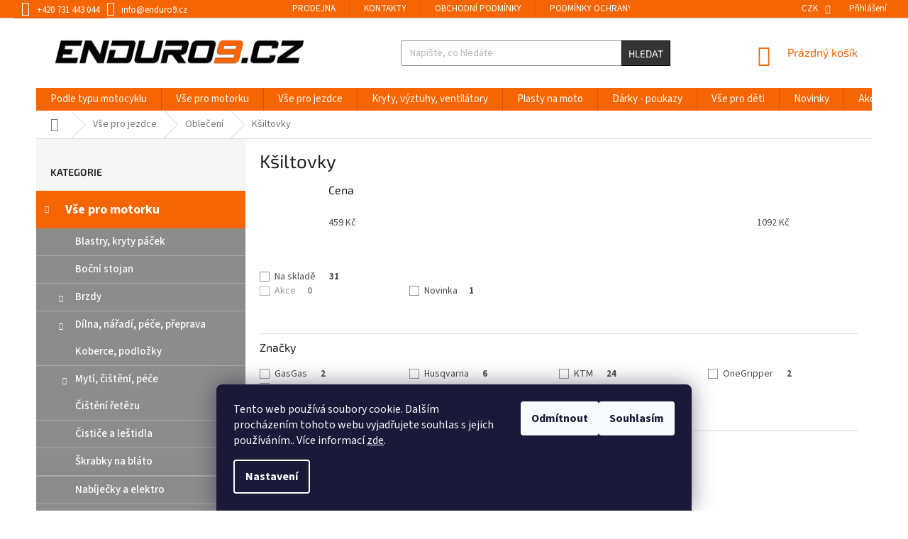

--- FILE ---
content_type: text/html; charset=utf-8
request_url: https://www.enduro9.cz/ksiltovky/
body_size: 36811
content:
<!doctype html><html lang="cs" dir="ltr" class="header-background-light external-fonts-loaded"><head><meta charset="utf-8" /><meta name="viewport" content="width=device-width,initial-scale=1" /><title>Kšiltovky - ENDURO9.CZ</title><link rel="preconnect" href="https://cdn.myshoptet.com" /><link rel="dns-prefetch" href="https://cdn.myshoptet.com" /><link rel="preload" href="https://cdn.myshoptet.com/prj/dist/master/cms/libs/jquery/jquery-1.11.3.min.js" as="script" /><link href="https://cdn.myshoptet.com/prj/dist/master/cms/templates/frontend_templates/shared/css/font-face/source-sans-3.css" rel="stylesheet"><link href="https://cdn.myshoptet.com/prj/dist/master/cms/templates/frontend_templates/shared/css/font-face/exo-2.css" rel="stylesheet"><link href="https://cdn.myshoptet.com/prj/dist/master/shop/dist/font-shoptet-11.css.98dac764b411554385c4.css" rel="stylesheet"><script>
dataLayer = [];
dataLayer.push({'shoptet' : {
    "pageType": "category",
    "currency": "CZK",
    "currencyInfo": {
        "decimalSeparator": ",",
        "exchangeRate": 1,
        "priceDecimalPlaces": 2,
        "symbol": "K\u010d",
        "symbolLeft": 0,
        "thousandSeparator": " "
    },
    "language": "cs",
    "projectId": 372016,
    "category": {
        "guid": "e9f3c08c-d2f4-11ed-99ee-ce12b750376e",
        "path": "V\u0161e pro jezdce | Oble\u010den\u00ed | K\u0161iltovky",
        "parentCategoryGuid": "1f656aca-8b14-11ec-ac23-ac1f6b0076ec"
    },
    "cartInfo": {
        "id": null,
        "freeShipping": false,
        "leftToFreeGift": {
            "formattedPrice": "0 K\u010d",
            "priceLeft": 0
        },
        "freeGift": false,
        "leftToFreeShipping": {
            "priceLeft": 6000,
            "dependOnRegion": 0,
            "formattedPrice": "6 000 K\u010d"
        },
        "discountCoupon": [],
        "getNoBillingShippingPrice": {
            "withoutVat": 0,
            "vat": 0,
            "withVat": 0
        },
        "cartItems": [],
        "taxMode": "ORDINARY"
    },
    "cart": [],
    "customer": {
        "priceRatio": 1,
        "priceListId": 1,
        "groupId": null,
        "registered": false,
        "mainAccount": false
    }
}});
dataLayer.push({'cookie_consent' : {
    "marketing": "denied",
    "analytics": "denied"
}});
document.addEventListener('DOMContentLoaded', function() {
    shoptet.consent.onAccept(function(agreements) {
        if (agreements.length == 0) {
            return;
        }
        dataLayer.push({
            'cookie_consent' : {
                'marketing' : (agreements.includes(shoptet.config.cookiesConsentOptPersonalisation)
                    ? 'granted' : 'denied'),
                'analytics': (agreements.includes(shoptet.config.cookiesConsentOptAnalytics)
                    ? 'granted' : 'denied')
            },
            'event': 'cookie_consent'
        });
    });
});
</script>

<!-- Google Tag Manager -->
<script>(function(w,d,s,l,i){w[l]=w[l]||[];w[l].push({'gtm.start':
new Date().getTime(),event:'gtm.js'});var f=d.getElementsByTagName(s)[0],
j=d.createElement(s),dl=l!='dataLayer'?'&l='+l:'';j.async=true;j.src=
'https://www.googletagmanager.com/gtm.js?id='+i+dl;f.parentNode.insertBefore(j,f);
})(window,document,'script','dataLayer','GTM-5QSH64GG');</script>
<!-- End Google Tag Manager -->

<meta property="og:type" content="website"><meta property="og:site_name" content="enduro9.cz"><meta property="og:url" content="https://www.enduro9.cz/ksiltovky/"><meta property="og:title" content="Kšiltovky - ENDURO9.CZ"><meta name="author" content="ENDURO9.CZ"><meta name="web_author" content="Shoptet.cz"><meta name="dcterms.rightsHolder" content="www.enduro9.cz"><meta name="robots" content="index,follow"><meta property="og:image" content="https://www.enduro9.cz/user/categories/orig/kids-radical-flat-cap-black.jpg"><meta property="og:description" content="Kšiltovky, ENDURO9.CZ"><meta name="description" content="Kšiltovky, ENDURO9.CZ"><meta name="google-site-verification" content="npFEA9SyDvcPt7c1vJ8rAHJTIxKyJy7sYuQcaH9Vkzc"><style>:root {--color-primary: #f66503;--color-primary-h: 24;--color-primary-s: 98%;--color-primary-l: 49%;--color-primary-hover: #f66503;--color-primary-hover-h: 24;--color-primary-hover-s: 98%;--color-primary-hover-l: 49%;--color-secondary: #009901;--color-secondary-h: 120;--color-secondary-s: 100%;--color-secondary-l: 30%;--color-secondary-hover: #036400;--color-secondary-hover-h: 118;--color-secondary-hover-s: 100%;--color-secondary-hover-l: 20%;--color-tertiary: #343434;--color-tertiary-h: 0;--color-tertiary-s: 0%;--color-tertiary-l: 20%;--color-tertiary-hover: #000000;--color-tertiary-hover-h: 0;--color-tertiary-hover-s: 0%;--color-tertiary-hover-l: 0%;--color-header-background: #ffffff;--template-font: "Source Sans 3";--template-headings-font: "Exo 2";--header-background-url: none;--cookies-notice-background: #1A1937;--cookies-notice-color: #F8FAFB;--cookies-notice-button-hover: #f5f5f5;--cookies-notice-link-hover: #27263f;--templates-update-management-preview-mode-content: "Náhled aktualizací šablony je aktivní pro váš prohlížeč."}</style>
    
    <link href="https://cdn.myshoptet.com/prj/dist/master/shop/dist/main-11.less.44a7b5e021deb2a695a9.css" rel="stylesheet" />
        
<link rel="next" href="/ksiltovky/strana-2/" />    <script>var shoptet = shoptet || {};</script>
    <script src="https://cdn.myshoptet.com/prj/dist/master/shop/dist/main-3g-header.js.b3b3f48cd33902743054.js"></script>
<!-- User include --><!-- api 1501(1113) html code header -->
<link rel="stylesheet" href="https://cdn.myshoptet.com/usr/api2.dklab.cz/user/documents/_doplnky/filtry/372016/58/372016_58.css" type="text/css" /><style>:root { 
            --dklab-filters-active-color: #009901; 
            --dklab-filters-active-foreground-color: #FFFFFF; 
            --dklab-filters-slider-color: #009901; 
            --dklab-filters-show-filter-foreground-color: #FFFFFF; 
            --dklab-filters-show-filter-background-color: #009901; 
            --dklab-filters-show-filter-edges-size: 10px 25px;
            --dklab-filters-show-filter-align: center;
            --dklab-filters-show-filter-align-desktop: flex-start;
        } 
                .filter-section form.dkLab-parameter fieldset div.div--collapsable:nth-child(+n+41),
                .filter-section form.dkLab-parameter-special fieldset div.div--collapsable:nth-child(+n+21) {
                    display: none;
                } 
                .filter-section form.dkLab-parameter.dkLab-parameter--show fieldset div.div--collapsable:nth-child(+n+41),
                .filter-section form.dkLab-parameter-special.dkLab-parameter-special--show fieldset div.div--collapsable:nth-child(+n+21) {
                    display: block;
                }</style>
<!-- api 1567(1162) html code header -->
<script>
    var shoptetakGridChangeSettings={"inlineProducts":true,"twoProducts":true,"threeProducts":true,"fourProducts":true,"fiveProducts":true,"optionsPosition":"right"};

    const rootGrid = document.documentElement;

    if(shoptetakGridChangeSettings.inlineProducts){rootGrid.classList.add("st-pr-inline");}
    if(shoptetakGridChangeSettings.twoProducts){rootGrid.classList.add("st-pr-two");}
    if(shoptetakGridChangeSettings.threeProducts){rootGrid.classList.add("st-pr-three");}
    if(shoptetakGridChangeSettings.fourProducts){rootGrid.classList.add("st-pr-four");}
    if(shoptetakGridChangeSettings.fiveProducts){rootGrid.classList.add("st-pr-five");}
    if(shoptetakGridChangeSettings.optionsPosition === 'left'){rootGrid.classList.add("st-pr-left");}
</script>

<!-- api 1875(1440) html code header -->

<script type="text/javascript">
var _IMT = _IMT || [];
const _imShoptetSettings = [{
    language: "cs",
    apiKey: "b77c7def0f0d4022941314c5bf927493",
    currencyCode: "CZK"
}];
(function() {
    var date = new Date();
    var pref = date.getFullYear()+'-'+date.getMonth()+'-'+date.getDate();
    var p = document.createElement('script'); p.type = 'text/javascript'; p.async = true;
        p.src = 'https://static.imservice99.eu/shoptet.im.min.js?'+pref;
        var s = document.getElementsByTagName('script')[0]; s.parentNode.insertBefore(p, s);
})();
</script>
    
<!-- service 1567(1162) html code header -->
<link rel="stylesheet" href="https://cdn.myshoptet.com/usr/shoptet.tomashlad.eu/user/documents/extras/grid-change/screen.css?v=0011">
<!-- project html code header -->
<link rel="stylesheet" href="https://www.enduro9.cz/user/documents/upload/css/customStyle.min.css">

<script src="https://shoptet-lite.searchready.cz/serp-dist/searchready.bundle.js?clientConfigURL=https://shoptet-lite.searchready.cz/api/serp/config/full-serp-cs-enduro9.json" type="application/javascript"></script>
<!-- /User include --><link rel="shortcut icon" href="/favicon.ico" type="image/x-icon" /><link rel="canonical" href="https://www.enduro9.cz/ksiltovky/" /><script>!function(){var t={9196:function(){!function(){var t=/\[object (Boolean|Number|String|Function|Array|Date|RegExp)\]/;function r(r){return null==r?String(r):(r=t.exec(Object.prototype.toString.call(Object(r))))?r[1].toLowerCase():"object"}function n(t,r){return Object.prototype.hasOwnProperty.call(Object(t),r)}function e(t){if(!t||"object"!=r(t)||t.nodeType||t==t.window)return!1;try{if(t.constructor&&!n(t,"constructor")&&!n(t.constructor.prototype,"isPrototypeOf"))return!1}catch(t){return!1}for(var e in t);return void 0===e||n(t,e)}function o(t,r,n){this.b=t,this.f=r||function(){},this.d=!1,this.a={},this.c=[],this.e=function(t){return{set:function(r,n){u(c(r,n),t.a)},get:function(r){return t.get(r)}}}(this),i(this,t,!n);var e=t.push,o=this;t.push=function(){var r=[].slice.call(arguments,0),n=e.apply(t,r);return i(o,r),n}}function i(t,n,o){for(t.c.push.apply(t.c,n);!1===t.d&&0<t.c.length;){if("array"==r(n=t.c.shift()))t:{var i=n,a=t.a;if("string"==r(i[0])){for(var f=i[0].split("."),s=f.pop(),p=(i=i.slice(1),0);p<f.length;p++){if(void 0===a[f[p]])break t;a=a[f[p]]}try{a[s].apply(a,i)}catch(t){}}}else if("function"==typeof n)try{n.call(t.e)}catch(t){}else{if(!e(n))continue;for(var l in n)u(c(l,n[l]),t.a)}o||(t.d=!0,t.f(t.a,n),t.d=!1)}}function c(t,r){for(var n={},e=n,o=t.split("."),i=0;i<o.length-1;i++)e=e[o[i]]={};return e[o[o.length-1]]=r,n}function u(t,o){for(var i in t)if(n(t,i)){var c=t[i];"array"==r(c)?("array"==r(o[i])||(o[i]=[]),u(c,o[i])):e(c)?(e(o[i])||(o[i]={}),u(c,o[i])):o[i]=c}}window.DataLayerHelper=o,o.prototype.get=function(t){var r=this.a;t=t.split(".");for(var n=0;n<t.length;n++){if(void 0===r[t[n]])return;r=r[t[n]]}return r},o.prototype.flatten=function(){this.b.splice(0,this.b.length),this.b[0]={},u(this.a,this.b[0])}}()}},r={};function n(e){var o=r[e];if(void 0!==o)return o.exports;var i=r[e]={exports:{}};return t[e](i,i.exports,n),i.exports}n.n=function(t){var r=t&&t.__esModule?function(){return t.default}:function(){return t};return n.d(r,{a:r}),r},n.d=function(t,r){for(var e in r)n.o(r,e)&&!n.o(t,e)&&Object.defineProperty(t,e,{enumerable:!0,get:r[e]})},n.o=function(t,r){return Object.prototype.hasOwnProperty.call(t,r)},function(){"use strict";n(9196)}()}();</script>    <!-- Global site tag (gtag.js) - Google Analytics -->
    <script async src="https://www.googletagmanager.com/gtag/js?id=G-64LHD5FDQM"></script>
    <script>
        
        window.dataLayer = window.dataLayer || [];
        function gtag(){dataLayer.push(arguments);}
        

                    console.debug('default consent data');

            gtag('consent', 'default', {"ad_storage":"denied","analytics_storage":"denied","ad_user_data":"denied","ad_personalization":"denied","wait_for_update":500});
            dataLayer.push({
                'event': 'default_consent'
            });
        
        gtag('js', new Date());

                gtag('config', 'UA-214294303-1', { 'groups': "UA" });
        
                gtag('config', 'G-64LHD5FDQM', {"groups":"GA4","send_page_view":false,"content_group":"category","currency":"CZK","page_language":"cs"});
        
                gtag('config', 'AW-10819083932', {"allow_enhanced_conversions":true});
        
        
        
        
        
                    gtag('event', 'page_view', {"send_to":"GA4","page_language":"cs","content_group":"category","currency":"CZK"});
        
        
        
        
        
        
        
        
        
        
        
        
        
        document.addEventListener('DOMContentLoaded', function() {
            if (typeof shoptet.tracking !== 'undefined') {
                for (var id in shoptet.tracking.bannersList) {
                    gtag('event', 'view_promotion', {
                        "send_to": "UA",
                        "promotions": [
                            {
                                "id": shoptet.tracking.bannersList[id].id,
                                "name": shoptet.tracking.bannersList[id].name,
                                "position": shoptet.tracking.bannersList[id].position
                            }
                        ]
                    });
                }
            }

            shoptet.consent.onAccept(function(agreements) {
                if (agreements.length !== 0) {
                    console.debug('gtag consent accept');
                    var gtagConsentPayload =  {
                        'ad_storage': agreements.includes(shoptet.config.cookiesConsentOptPersonalisation)
                            ? 'granted' : 'denied',
                        'analytics_storage': agreements.includes(shoptet.config.cookiesConsentOptAnalytics)
                            ? 'granted' : 'denied',
                                                                                                'ad_user_data': agreements.includes(shoptet.config.cookiesConsentOptPersonalisation)
                            ? 'granted' : 'denied',
                        'ad_personalization': agreements.includes(shoptet.config.cookiesConsentOptPersonalisation)
                            ? 'granted' : 'denied',
                        };
                    console.debug('update consent data', gtagConsentPayload);
                    gtag('consent', 'update', gtagConsentPayload);
                    dataLayer.push(
                        { 'event': 'update_consent' }
                    );
                }
            });
        });
    </script>
</head><body class="desktop id-11549 in-ksiltovky template-11 type-category multiple-columns-body columns-3 ums_a11y_category_page--on ums_discussion_rating_forms--off ums_a11y_pagination--on mobile-header-version-0"><noscript>
    <style>
        #header {
            padding-top: 0;
            position: relative !important;
            top: 0;
        }
        .header-navigation {
            position: relative !important;
        }
        .overall-wrapper {
            margin: 0 !important;
        }
        body:not(.ready) {
            visibility: visible !important;
        }
    </style>
    <div class="no-javascript">
        <div class="no-javascript__title">Musíte změnit nastavení vašeho prohlížeče</div>
        <div class="no-javascript__text">Podívejte se na: <a href="https://www.google.com/support/bin/answer.py?answer=23852">Jak povolit JavaScript ve vašem prohlížeči</a>.</div>
        <div class="no-javascript__text">Pokud používáte software na blokování reklam, může být nutné povolit JavaScript z této stránky.</div>
        <div class="no-javascript__text">Děkujeme.</div>
    </div>
</noscript>

        <div id="fb-root"></div>
        <script>
            window.fbAsyncInit = function() {
                FB.init({
//                    appId            : 'your-app-id',
                    autoLogAppEvents : true,
                    xfbml            : true,
                    version          : 'v19.0'
                });
            };
        </script>
        <script async defer crossorigin="anonymous" src="https://connect.facebook.net/cs_CZ/sdk.js"></script>
<!-- Google Tag Manager (noscript) -->
<noscript><iframe src="https://www.googletagmanager.com/ns.html?id=GTM-5QSH64GG"
height="0" width="0" style="display:none;visibility:hidden"></iframe></noscript>
<!-- End Google Tag Manager (noscript) -->

    <div class="siteCookies siteCookies--bottom siteCookies--dark js-siteCookies" role="dialog" data-testid="cookiesPopup" data-nosnippet>
        <div class="siteCookies__form">
            <div class="siteCookies__content">
                <div class="siteCookies__text">
                    Tento web používá soubory cookie. Dalším procházením tohoto webu vyjadřujete souhlas s jejich používáním.. Více informací <a href="http://www.enduro9.cz/podminky-ochrany-osobnich-udaju/" target="\">zde</a>.
                </div>
                <p class="siteCookies__links">
                    <button class="siteCookies__link js-cookies-settings" aria-label="Nastavení cookies" data-testid="cookiesSettings">Nastavení</button>
                </p>
            </div>
            <div class="siteCookies__buttonWrap">
                                    <button class="siteCookies__button js-cookiesConsentSubmit" value="reject" aria-label="Odmítnout cookies" data-testid="buttonCookiesReject">Odmítnout</button>
                                <button class="siteCookies__button js-cookiesConsentSubmit" value="all" aria-label="Přijmout cookies" data-testid="buttonCookiesAccept">Souhlasím</button>
            </div>
        </div>
        <script>
            document.addEventListener("DOMContentLoaded", () => {
                const siteCookies = document.querySelector('.js-siteCookies');
                document.addEventListener("scroll", shoptet.common.throttle(() => {
                    const st = document.documentElement.scrollTop;
                    if (st > 1) {
                        siteCookies.classList.add('siteCookies--scrolled');
                    } else {
                        siteCookies.classList.remove('siteCookies--scrolled');
                    }
                }, 100));
            });
        </script>
    </div>
<a href="#content" class="skip-link sr-only">Přejít na obsah</a><div class="overall-wrapper"><div class="user-action"><div class="container"><div class="user-action-in"><div class="user-action-login popup-widget login-widget"><div class="popup-widget-inner"><h2>Přihlášení k vašemu účtu</h2><div id="customerLogin"><form action="/action/Customer/Login/" method="post" id="formLoginIncluded" class="csrf-enabled" data-testid="formLogin"><input type="hidden" name="referer" value="" /><div class="form-group"><div class="input-wrapper email js-validated-element-wrapper no-label"><input type="email" name="email" class="form-control" placeholder="E-mailová adresa (např. jan@novak.cz)" data-testid="inputEmail" autocomplete="email" required /></div></div><div class="form-group"><div class="input-wrapper password js-validated-element-wrapper no-label"><input type="password" name="password" class="form-control" placeholder="Heslo" data-testid="inputPassword" autocomplete="current-password" required /><span class="no-display">Nemůžete vyplnit toto pole</span><input type="text" name="surname" value="" class="no-display" /></div></div><div class="form-group"><div class="login-wrapper"><button type="submit" class="btn btn-secondary btn-text btn-login" data-testid="buttonSubmit">Přihlásit se</button><div class="password-helper"><a href="/registrace/" data-testid="signup" rel="nofollow">Nová registrace</a><a href="/klient/zapomenute-heslo/" rel="nofollow">Zapomenuté heslo</a></div></div></div></form>
</div></div></div>
    <div id="cart-widget" class="user-action-cart popup-widget cart-widget loader-wrapper" data-testid="popupCartWidget" role="dialog" aria-hidden="true"><div class="popup-widget-inner cart-widget-inner place-cart-here"><div class="loader-overlay"><div class="loader"></div></div></div><div class="cart-widget-button"><a href="/kosik/" class="btn btn-conversion" id="continue-order-button" rel="nofollow" data-testid="buttonNextStep">Pokračovat do košíku</a></div></div></div>
</div></div><div class="top-navigation-bar" data-testid="topNavigationBar">

    <div class="container">

        <div class="top-navigation-contacts">
            <strong>Zákaznická podpora:</strong><a href="tel:+420731443044" class="project-phone" aria-label="Zavolat na +420731443044" data-testid="contactboxPhone"><span>+420 731 443 044</span></a><a href="mailto:info@enduro9.cz" class="project-email" data-testid="contactboxEmail"><span>info@enduro9.cz</span></a>        </div>

                            <div class="top-navigation-menu">
                <div class="top-navigation-menu-trigger"></div>
                <ul class="top-navigation-bar-menu">
                                            <li class="top-navigation-menu-item-10766">
                            <a href="/prodejna/">Prodejna</a>
                        </li>
                                            <li class="top-navigation-menu-item-29">
                            <a href="/kontakty/">Kontakty</a>
                        </li>
                                            <li class="top-navigation-menu-item-39">
                            <a href="/obchodni-podminky/">Obchodní podmínky</a>
                        </li>
                                            <li class="top-navigation-menu-item-691">
                            <a href="/podminky-ochrany-osobnich-udaju/">Podmínky ochrany osobních údajů </a>
                        </li>
                                    </ul>
                <ul class="top-navigation-bar-menu-helper"></ul>
            </div>
        
        <div class="top-navigation-tools">
            <div class="responsive-tools">
                <a href="#" class="toggle-window" data-target="search" aria-label="Hledat" data-testid="linkSearchIcon"></a>
                                                            <a href="#" class="toggle-window" data-target="login"></a>
                                                    <a href="#" class="toggle-window" data-target="navigation" aria-label="Menu" data-testid="hamburgerMenu"></a>
            </div>
                <div class="dropdown">
        <span>Ceny v:</span>
        <button id="topNavigationDropdown" type="button" data-toggle="dropdown" aria-haspopup="true" aria-expanded="false">
            CZK
            <span class="caret"></span>
        </button>
        <ul class="dropdown-menu" aria-labelledby="topNavigationDropdown"><li><a href="/action/Currency/changeCurrency/?currencyCode=CZK" rel="nofollow">CZK</a></li><li><a href="/action/Currency/changeCurrency/?currencyCode=EUR" rel="nofollow">EUR</a></li></ul>
    </div>
            <a href="/login/?backTo=%2Fksiltovky%2F" class="top-nav-button top-nav-button-login primary login toggle-window" data-target="login" data-testid="signin" rel="nofollow"><span>Přihlášení</span></a>        </div>

    </div>

</div>
<header id="header"><div class="container navigation-wrapper">
    <div class="header-top">
        <div class="site-name-wrapper">
            <div class="site-name"><a href="/" data-testid="linkWebsiteLogo"><img src="https://cdn.myshoptet.com/usr/www.enduro9.cz/user/logos/logo1-4.png" alt="ENDURO9.CZ" fetchpriority="low" /></a></div>        </div>
        <div class="search" itemscope itemtype="https://schema.org/WebSite">
            <meta itemprop="headline" content="Kšiltovky"/><meta itemprop="url" content="https://www.enduro9.cz"/><meta itemprop="text" content="Kšiltovky, ENDURO9.CZ"/>            <form action="/action/ProductSearch/prepareString/" method="post"
    id="formSearchForm" class="search-form compact-form js-search-main"
    itemprop="potentialAction" itemscope itemtype="https://schema.org/SearchAction" data-testid="searchForm">
    <fieldset>
        <meta itemprop="target"
            content="https://www.enduro9.cz/vyhledavani/?string={string}"/>
        <input type="hidden" name="language" value="cs"/>
        
            
<input
    type="search"
    name="string"
        class="query-input form-control search-input js-search-input"
    placeholder="Napište, co hledáte"
    autocomplete="off"
    required
    itemprop="query-input"
    aria-label="Hledat"
    data-testid="searchInput"
>
            <button type="submit" class="btn btn-default" data-testid="searchBtn">Hledat</button>
        
    </fieldset>
</form>
        </div>
        <div class="navigation-buttons">
                
    <a href="/kosik/" class="btn btn-icon toggle-window cart-count" data-target="cart" data-hover="true" data-redirect="true" data-testid="headerCart" rel="nofollow" aria-haspopup="dialog" aria-expanded="false" aria-controls="cart-widget">
        
                <span class="sr-only">Nákupní košík</span>
        
            <span class="cart-price visible-lg-inline-block" data-testid="headerCartPrice">
                                    Prázdný košík                            </span>
        
    
            </a>
        </div>
    </div>
    <nav id="navigation" aria-label="Hlavní menu" data-collapsible="true"><div class="navigation-in menu"><ul class="menu-level-1" role="menubar" data-testid="headerMenuItems"><li class="menu-item-855 ext" role="none"><a href="/podle-typu-motocyklu/" data-testid="headerMenuItem" role="menuitem" aria-haspopup="true" aria-expanded="false"><b>Podle typu motocyklu</b><span class="submenu-arrow"></span></a><ul class="menu-level-2" aria-label="Podle typu motocyklu" tabindex="-1" role="menu"><li class="menu-item-900 has-third-level" role="none"><a href="/ktm/" class="menu-image" data-testid="headerMenuItem" tabindex="-1" aria-hidden="true"><img src="data:image/svg+xml,%3Csvg%20width%3D%22140%22%20height%3D%22100%22%20xmlns%3D%22http%3A%2F%2Fwww.w3.org%2F2000%2Fsvg%22%3E%3C%2Fsvg%3E" alt="" aria-hidden="true" width="140" height="100"  data-src="https://cdn.myshoptet.com/usr/www.enduro9.cz/user/categories/thumb/ktm.png" fetchpriority="low" /></a><div><a href="/ktm/" data-testid="headerMenuItem" role="menuitem"><span>KTM</span></a>
                                                    <ul class="menu-level-3" role="menu">
                                                                    <li class="menu-item-1218" role="none">
                                        <a href="/125exc/" data-testid="headerMenuItem" role="menuitem">
                                            125 EXC</a>,                                    </li>
                                                                    <li class="menu-item-1230" role="none">
                                        <a href="/150exc/" data-testid="headerMenuItem" role="menuitem">
                                            150 EXC</a>,                                    </li>
                                                                    <li class="menu-item-1239" role="none">
                                        <a href="/200exc/" data-testid="headerMenuItem" role="menuitem">
                                            200 EXC</a>,                                    </li>
                                                                    <li class="menu-item-1242" role="none">
                                        <a href="/250exc/" data-testid="headerMenuItem" role="menuitem">
                                            250 EXC</a>,                                    </li>
                                                                    <li class="menu-item-1260" role="none">
                                        <a href="/300exc/" data-testid="headerMenuItem" role="menuitem">
                                            EXC 300</a>,                                    </li>
                                                                    <li class="menu-item-1248" role="none">
                                        <a href="/250exc-f/" data-testid="headerMenuItem" role="menuitem">
                                            250 EXC-F</a>,                                    </li>
                                                                    <li class="menu-item-1266" role="none">
                                        <a href="/350exc-f/" data-testid="headerMenuItem" role="menuitem">
                                            350 EXC-F</a>,                                    </li>
                                                                    <li class="menu-item-1293" role="none">
                                        <a href="/450exc-f/" data-testid="headerMenuItem" role="menuitem">
                                            450 EXC-F</a>,                                    </li>
                                                                    <li class="menu-item-1290" role="none">
                                        <a href="/450exc/" data-testid="headerMenuItem" role="menuitem">
                                            450 EXC</a>,                                    </li>
                                                                    <li class="menu-item-1314" role="none">
                                        <a href="/500exc-f/" data-testid="headerMenuItem" role="menuitem">
                                            500 EXC-F</a>,                                    </li>
                                                                    <li class="menu-item-1311" role="none">
                                        <a href="/500exc/" data-testid="headerMenuItem" role="menuitem">
                                            500 EXC</a>,                                    </li>
                                                                    <li class="menu-item-1323" role="none">
                                        <a href="/50sx/" data-testid="headerMenuItem" role="menuitem">
                                            50 SX</a>,                                    </li>
                                                                    <li class="menu-item-1359" role="none">
                                        <a href="/65sx/" data-testid="headerMenuItem" role="menuitem">
                                            65 SX</a>,                                    </li>
                                                                    <li class="menu-item-1368" role="none">
                                        <a href="/85sx/" data-testid="headerMenuItem" role="menuitem">
                                            85 SX</a>,                                    </li>
                                                                    <li class="menu-item-1221" role="none">
                                        <a href="/125sx/" data-testid="headerMenuItem" role="menuitem">
                                            125 SX</a>,                                    </li>
                                                                    <li class="menu-item-1233" role="none">
                                        <a href="/150sx/" data-testid="headerMenuItem" role="menuitem">
                                            150 SX</a>,                                    </li>
                                                                    <li class="menu-item-1245" role="none">
                                        <a href="/200sx/" data-testid="headerMenuItem" role="menuitem">
                                            200 SX</a>,                                    </li>
                                                                    <li class="menu-item-1254" role="none">
                                        <a href="/250sx/" data-testid="headerMenuItem" role="menuitem">
                                            250 SX</a>,                                    </li>
                                                                    <li class="menu-item-1263" role="none">
                                        <a href="/300sx/" data-testid="headerMenuItem" role="menuitem">
                                            300 SX</a>,                                    </li>
                                                                    <li class="menu-item-1257" role="none">
                                        <a href="/250sx-f/" data-testid="headerMenuItem" role="menuitem">
                                            250 SX-F</a>,                                    </li>
                                                                    <li class="menu-item-1269" role="none">
                                        <a href="/350sx-f/" data-testid="headerMenuItem" role="menuitem">
                                            350 SX-F</a>,                                    </li>
                                                                    <li class="menu-item-1308" role="none">
                                        <a href="/450sx-f/" data-testid="headerMenuItem" role="menuitem">
                                            450 SX-F</a>,                                    </li>
                                                                    <li class="menu-item-1374" role="none">
                                        <a href="/freeride-250f/" data-testid="headerMenuItem" role="menuitem">
                                            Freeride 250F</a>,                                    </li>
                                                                    <li class="menu-item-1377" role="none">
                                        <a href="/freeride250r/" data-testid="headerMenuItem" role="menuitem">
                                            Freeride 250R</a>,                                    </li>
                                                                    <li class="menu-item-1380" role="none">
                                        <a href="/freeride350/" data-testid="headerMenuItem" role="menuitem">
                                            Freeride 350</a>,                                    </li>
                                                                    <li class="menu-item-1362" role="none">
                                        <a href="/690enduro/" data-testid="headerMenuItem" role="menuitem">
                                            690 Enduro</a>,                                    </li>
                                                                    <li class="menu-item-1365" role="none">
                                        <a href="/690enduro-r/" data-testid="headerMenuItem" role="menuitem">
                                            690 Enduro R</a>,                                    </li>
                                                                    <li class="menu-item-1371" role="none">
                                        <a href="/990supermoto/" data-testid="headerMenuItem" role="menuitem">
                                            990 Supermoto</a>,                                    </li>
                                                                    <li class="menu-item-13294" role="none">
                                        <a href="/790-890-adventure/" data-testid="headerMenuItem" role="menuitem">
                                            790 / 890 Adventure</a>,                                    </li>
                                                                    <li class="menu-item-11373" role="none">
                                        <a href="/1050-adventure/" data-testid="headerMenuItem" role="menuitem">
                                            1050 Adventure</a>,                                    </li>
                                                                    <li class="menu-item-11469" role="none">
                                        <a href="/1190-adventure/" data-testid="headerMenuItem" role="menuitem">
                                            1190 Adventure</a>,                                    </li>
                                                                    <li class="menu-item-11406" role="none">
                                        <a href="/1190-adventure-r/" data-testid="headerMenuItem" role="menuitem">
                                            1190 Adventure R</a>,                                    </li>
                                                                    <li class="menu-item-11436" role="none">
                                        <a href="/1290-super-adventure/" data-testid="headerMenuItem" role="menuitem">
                                            1290 Super Adventure</a>,                                    </li>
                                                                    <li class="menu-item-11370" role="none">
                                        <a href="/1290-super-adventure-s/" data-testid="headerMenuItem" role="menuitem">
                                            1290 Super Adventure S</a>,                                    </li>
                                                                    <li class="menu-item-12325" role="none">
                                        <a href="/ktm-pred-rokem-2000/" data-testid="headerMenuItem" role="menuitem">
                                            KTM před rokem 2000</a>                                    </li>
                                                            </ul>
                        </div></li><li class="menu-item-894 has-third-level" role="none"><a href="/husqvarna/" class="menu-image" data-testid="headerMenuItem" tabindex="-1" aria-hidden="true"><img src="data:image/svg+xml,%3Csvg%20width%3D%22140%22%20height%3D%22100%22%20xmlns%3D%22http%3A%2F%2Fwww.w3.org%2F2000%2Fsvg%22%3E%3C%2Fsvg%3E" alt="" aria-hidden="true" width="140" height="100"  data-src="https://cdn.myshoptet.com/usr/www.enduro9.cz/user/categories/thumb/husqvarna_logo.png" fetchpriority="low" /></a><div><a href="/husqvarna/" data-testid="headerMenuItem" role="menuitem"><span>HUSQVARNA</span></a>
                                                    <ul class="menu-level-3" role="menu">
                                                                    <li class="menu-item-1125" role="none">
                                        <a href="/te125-2/" data-testid="headerMenuItem" role="menuitem">
                                            TE 125</a>,                                    </li>
                                                                    <li class="menu-item-1128" role="none">
                                        <a href="/te150/" data-testid="headerMenuItem" role="menuitem">
                                            TE 150</a>,                                    </li>
                                                                    <li class="menu-item-1131" role="none">
                                        <a href="/te250-2/" data-testid="headerMenuItem" role="menuitem">
                                            TE 250</a>,                                    </li>
                                                                    <li class="menu-item-1137" role="none">
                                        <a href="/te300-2/" data-testid="headerMenuItem" role="menuitem">
                                            TE 300</a>,                                    </li>
                                                                    <li class="menu-item-1077" role="none">
                                        <a href="/fe250-2/" data-testid="headerMenuItem" role="menuitem">
                                            FE 250</a>,                                    </li>
                                                                    <li class="menu-item-1080" role="none">
                                        <a href="/fe350-2/" data-testid="headerMenuItem" role="menuitem">
                                            FE 350</a>,                                    </li>
                                                                    <li class="menu-item-1086" role="none">
                                        <a href="/fe450-2/" data-testid="headerMenuItem" role="menuitem">
                                            FE 450</a>,                                    </li>
                                                                    <li class="menu-item-1083" role="none">
                                        <a href="/fe501-2/" data-testid="headerMenuItem" role="menuitem">
                                            FE 501</a>,                                    </li>
                                                                    <li class="menu-item-1110" role="none">
                                        <a href="/tc50/" data-testid="headerMenuItem" role="menuitem">
                                            TC 50</a>,                                    </li>
                                                                    <li class="menu-item-1119" role="none">
                                        <a href="/tc65/" data-testid="headerMenuItem" role="menuitem">
                                            TC 65</a>,                                    </li>
                                                                    <li class="menu-item-1122" role="none">
                                        <a href="/tc85/" data-testid="headerMenuItem" role="menuitem">
                                            TC 85</a>,                                    </li>
                                                                    <li class="menu-item-1098" role="none">
                                        <a href="/tc125/" data-testid="headerMenuItem" role="menuitem">
                                            TC 125</a>,                                    </li>
                                                                    <li class="menu-item-12403" role="none">
                                        <a href="/tc-150/" data-testid="headerMenuItem" role="menuitem">
                                            TC 150</a>,                                    </li>
                                                                    <li class="menu-item-1101" role="none">
                                        <a href="/tc250/" data-testid="headerMenuItem" role="menuitem">
                                            TC 250</a>,                                    </li>
                                                                    <li class="menu-item-12412" role="none">
                                        <a href="/tc-300/" data-testid="headerMenuItem" role="menuitem">
                                            TC 300</a>,                                    </li>
                                                                    <li class="menu-item-1068" role="none">
                                        <a href="/fc250/" data-testid="headerMenuItem" role="menuitem">
                                            FC 250</a>,                                    </li>
                                                                    <li class="menu-item-1071" role="none">
                                        <a href="/fc350/" data-testid="headerMenuItem" role="menuitem">
                                            FC 350</a>,                                    </li>
                                                                    <li class="menu-item-1074" role="none">
                                        <a href="/cf450/" data-testid="headerMenuItem" role="menuitem">
                                            FC 450</a>,                                    </li>
                                                                    <li class="menu-item-10409" role="none">
                                        <a href="/701/" data-testid="headerMenuItem" role="menuitem">
                                            701</a>,                                    </li>
                                                                    <li class="menu-item-12322" role="none">
                                        <a href="/husqvarna-do-roku-2013/" data-testid="headerMenuItem" role="menuitem">
                                            Husqvarna do roku 2013</a>,                                    </li>
                                                                    <li class="menu-item-13279" role="none">
                                        <a href="/norden-901/" data-testid="headerMenuItem" role="menuitem">
                                            Norden 901</a>                                    </li>
                                                            </ul>
                        </div></li><li class="menu-item-885 has-third-level" role="none"><a href="/gas-gas/" class="menu-image" data-testid="headerMenuItem" tabindex="-1" aria-hidden="true"><img src="data:image/svg+xml,%3Csvg%20width%3D%22140%22%20height%3D%22100%22%20xmlns%3D%22http%3A%2F%2Fwww.w3.org%2F2000%2Fsvg%22%3E%3C%2Fsvg%3E" alt="" aria-hidden="true" width="140" height="100"  data-src="https://cdn.myshoptet.com/usr/www.enduro9.cz/user/categories/thumb/gas_gas.png" fetchpriority="low" /></a><div><a href="/gas-gas/" data-testid="headerMenuItem" role="menuitem"><span>GAS GAS</span></a>
                                                    <ul class="menu-level-3" role="menu">
                                                                    <li class="menu-item-912" role="none">
                                        <a href="/ec125/" data-testid="headerMenuItem" role="menuitem">
                                            EC 125</a>,                                    </li>
                                                                    <li class="menu-item-915" role="none">
                                        <a href="/ec250/" data-testid="headerMenuItem" role="menuitem">
                                            EC 250</a>,                                    </li>
                                                                    <li class="menu-item-966" role="none">
                                        <a href="/ec300/" data-testid="headerMenuItem" role="menuitem">
                                            EC 300</a>,                                    </li>
                                                                    <li class="menu-item-963" role="none">
                                        <a href="/ec250f/" data-testid="headerMenuItem" role="menuitem">
                                            EC 250F</a>,                                    </li>
                                                                    <li class="menu-item-8594" role="none">
                                        <a href="/ec350f/" data-testid="headerMenuItem" role="menuitem">
                                            EC 350F</a>,                                    </li>
                                                                    <li class="menu-item-972" role="none">
                                        <a href="/ec450f/" data-testid="headerMenuItem" role="menuitem">
                                            EC 450F</a>,                                    </li>
                                                                    <li class="menu-item-11944" role="none">
                                        <a href="/ec-500f/" data-testid="headerMenuItem" role="menuitem">
                                            EC 500F</a>,                                    </li>
                                                                    <li class="menu-item-12054" role="none">
                                        <a href="/mc-50/" data-testid="headerMenuItem" role="menuitem">
                                            MC 50</a>,                                    </li>
                                                                    <li class="menu-item-12295" role="none">
                                        <a href="/mc-65/" data-testid="headerMenuItem" role="menuitem">
                                            MC 65</a>,                                    </li>
                                                                    <li class="menu-item-10808" role="none">
                                        <a href="/mc-85/" data-testid="headerMenuItem" role="menuitem">
                                            MC 85</a>,                                    </li>
                                                                    <li class="menu-item-975" role="none">
                                        <a href="/mc125/" data-testid="headerMenuItem" role="menuitem">
                                            MC 125</a>,                                    </li>
                                                                    <li class="menu-item-12394" role="none">
                                        <a href="/mc-150/" data-testid="headerMenuItem" role="menuitem">
                                            MC 150</a>,                                    </li>
                                                                    <li class="menu-item-978" role="none">
                                        <a href="/ec250-2/" data-testid="headerMenuItem" role="menuitem">
                                            MC 250</a>,                                    </li>
                                                                    <li class="menu-item-12316" role="none">
                                        <a href="/mc-300/" data-testid="headerMenuItem" role="menuitem">
                                            MC 300</a>,                                    </li>
                                                                    <li class="menu-item-10583" role="none">
                                        <a href="/mc-250f/" data-testid="headerMenuItem" role="menuitem">
                                            MC 250F</a>,                                    </li>
                                                                    <li class="menu-item-11872" role="none">
                                        <a href="/mc-350f/" data-testid="headerMenuItem" role="menuitem">
                                            MC 350F</a>,                                    </li>
                                                                    <li class="menu-item-11875" role="none">
                                        <a href="/mc-450f/" data-testid="headerMenuItem" role="menuitem">
                                            MC 450F</a>,                                    </li>
                                                                    <li class="menu-item-11965" role="none">
                                        <a href="/sm-700/" data-testid="headerMenuItem" role="menuitem">
                                            SM 700</a>,                                    </li>
                                                                    <li class="menu-item-11974" role="none">
                                        <a href="/es-700/" data-testid="headerMenuItem" role="menuitem">
                                            ES 700</a>,                                    </li>
                                                                    <li class="menu-item-12319" role="none">
                                        <a href="/gas-gas-do-roku-2019/" data-testid="headerMenuItem" role="menuitem">
                                            Gas Gas do roku 2019</a>                                    </li>
                                                            </ul>
                        </div></li><li class="menu-item-891" role="none"><a href="/husaberg/" class="menu-image" data-testid="headerMenuItem" tabindex="-1" aria-hidden="true"><img src="data:image/svg+xml,%3Csvg%20width%3D%22140%22%20height%3D%22100%22%20xmlns%3D%22http%3A%2F%2Fwww.w3.org%2F2000%2Fsvg%22%3E%3C%2Fsvg%3E" alt="" aria-hidden="true" width="140" height="100"  data-src="https://cdn.myshoptet.com/usr/www.enduro9.cz/user/categories/thumb/1920px-husaberg_logo.png" fetchpriority="low" /></a><div><a href="/husaberg/" data-testid="headerMenuItem" role="menuitem"><span>HUSABERG</span></a>
                        </div></li><li class="menu-item-858 has-third-level" role="none"><a href="/beta/" class="menu-image" data-testid="headerMenuItem" tabindex="-1" aria-hidden="true"><img src="data:image/svg+xml,%3Csvg%20width%3D%22140%22%20height%3D%22100%22%20xmlns%3D%22http%3A%2F%2Fwww.w3.org%2F2000%2Fsvg%22%3E%3C%2Fsvg%3E" alt="" aria-hidden="true" width="140" height="100"  data-src="https://cdn.myshoptet.com/usr/www.enduro9.cz/user/categories/thumb/betamotor_logo.png" fetchpriority="low" /></a><div><a href="/beta/" data-testid="headerMenuItem" role="menuitem"><span>BETA</span></a>
                                                    <ul class="menu-level-3" role="menu">
                                                                    <li class="menu-item-10502" role="none">
                                        <a href="/rr-125/" data-testid="headerMenuItem" role="menuitem">
                                            RR 125 2T</a>,                                    </li>
                                                                    <li class="menu-item-10520" role="none">
                                        <a href="/rr-200/" data-testid="headerMenuItem" role="menuitem">
                                            RR 200 2T</a>,                                    </li>
                                                                    <li class="menu-item-861" role="none">
                                        <a href="/rr250/" data-testid="headerMenuItem" role="menuitem">
                                            RR 250 2T</a>,                                    </li>
                                                                    <li class="menu-item-957" role="none">
                                        <a href="/rr300-2/" data-testid="headerMenuItem" role="menuitem">
                                            RR 300 2T</a>,                                    </li>
                                                                    <li class="menu-item-10448" role="none">
                                        <a href="/xtrainer-250/" data-testid="headerMenuItem" role="menuitem">
                                            Xtrainer 250 2T</a>,                                    </li>
                                                                    <li class="menu-item-951" role="none">
                                        <a href="/xtrainer-300/" data-testid="headerMenuItem" role="menuitem">
                                            Xtrainer 300 2T</a>,                                    </li>
                                                                    <li class="menu-item-924" role="none">
                                        <a href="/rr390/" data-testid="headerMenuItem" role="menuitem">
                                            RR 350 4T</a>,                                    </li>
                                                                    <li class="menu-item-927" role="none">
                                        <a href="/rr390-2/" data-testid="headerMenuItem" role="menuitem">
                                            RR 390 4T</a>,                                    </li>
                                                                    <li class="menu-item-933" role="none">
                                        <a href="/rr430/" data-testid="headerMenuItem" role="menuitem">
                                            RR 430 4T</a>,                                    </li>
                                                                    <li class="menu-item-936" role="none">
                                        <a href="/rr480/" data-testid="headerMenuItem" role="menuitem">
                                            RR 480 4T</a>                                    </li>
                                                            </ul>
                        </div></li><li class="menu-item-8234" role="none"><a href="/sherco/" class="menu-image" data-testid="headerMenuItem" tabindex="-1" aria-hidden="true"><img src="data:image/svg+xml,%3Csvg%20width%3D%22140%22%20height%3D%22100%22%20xmlns%3D%22http%3A%2F%2Fwww.w3.org%2F2000%2Fsvg%22%3E%3C%2Fsvg%3E" alt="" aria-hidden="true" width="140" height="100"  data-src="https://cdn.myshoptet.com/usr/www.enduro9.cz/user/categories/thumb/sherco_logo.jpeg" fetchpriority="low" /></a><div><a href="/sherco/" data-testid="headerMenuItem" role="menuitem"><span>Sherco</span></a>
                        </div></li><li class="menu-item-909 has-third-level" role="none"><a href="/yamaha/" class="menu-image" data-testid="headerMenuItem" tabindex="-1" aria-hidden="true"><img src="data:image/svg+xml,%3Csvg%20width%3D%22140%22%20height%3D%22100%22%20xmlns%3D%22http%3A%2F%2Fwww.w3.org%2F2000%2Fsvg%22%3E%3C%2Fsvg%3E" alt="" aria-hidden="true" width="140" height="100"  data-src="https://cdn.myshoptet.com/usr/www.enduro9.cz/user/categories/thumb/yamaha-logo.png" fetchpriority="low" /></a><div><a href="/yamaha/" data-testid="headerMenuItem" role="menuitem"><span>YAMAHA</span></a>
                                                    <ul class="menu-level-3" role="menu">
                                                                    <li class="menu-item-10964" role="none">
                                        <a href="/pw-50/" data-testid="headerMenuItem" role="menuitem">
                                            PW 50</a>,                                    </li>
                                                                    <li class="menu-item-11096" role="none">
                                        <a href="/pw-80/" data-testid="headerMenuItem" role="menuitem">
                                            PW 80</a>,                                    </li>
                                                                    <li class="menu-item-1485" role="none">
                                        <a href="/yz65/" data-testid="headerMenuItem" role="menuitem">
                                            YZ 65</a>,                                    </li>
                                                                    <li class="menu-item-1488" role="none">
                                        <a href="/yz80/" data-testid="headerMenuItem" role="menuitem">
                                            YZ80</a>,                                    </li>
                                                                    <li class="menu-item-1491" role="none">
                                        <a href="/yz85/" data-testid="headerMenuItem" role="menuitem">
                                            YZ85</a>,                                    </li>
                                                                    <li class="menu-item-1455" role="none">
                                        <a href="/yz125/" data-testid="headerMenuItem" role="menuitem">
                                            YZ125</a>,                                    </li>
                                                                    <li class="menu-item-1458" role="none">
                                        <a href="/yz125x/" data-testid="headerMenuItem" role="menuitem">
                                            YZ125X</a>,                                    </li>
                                                                    <li class="menu-item-1440" role="none">
                                        <a href="/wr250-2/" data-testid="headerMenuItem" role="menuitem">
                                            WR250</a>,                                    </li>
                                                                    <li class="menu-item-11195" role="none">
                                        <a href="/wr250-f/" data-testid="headerMenuItem" role="menuitem">
                                            WR250F</a>,                                    </li>
                                                                    <li class="menu-item-1461" role="none">
                                        <a href="/yz250/" data-testid="headerMenuItem" role="menuitem">
                                            YZ250</a>,                                    </li>
                                                                    <li class="menu-item-1467" role="none">
                                        <a href="/yz250f/" data-testid="headerMenuItem" role="menuitem">
                                            YZ250F</a>,                                    </li>
                                                                    <li class="menu-item-1464" role="none">
                                        <a href="/yz250-fx/" data-testid="headerMenuItem" role="menuitem">
                                            YZ250 FX</a>,                                    </li>
                                                                    <li class="menu-item-1470" role="none">
                                        <a href="/yz250x/" data-testid="headerMenuItem" role="menuitem">
                                            YZ250X</a>,                                    </li>
                                                                    <li class="menu-item-1443" role="none">
                                        <a href="/wr250f/" data-testid="headerMenuItem" role="menuitem">
                                            WR250F</a>,                                    </li>
                                                                    <li class="menu-item-1473" role="none">
                                        <a href="/yz400f/" data-testid="headerMenuItem" role="menuitem">
                                            YZ400F</a>,                                    </li>
                                                                    <li class="menu-item-1446" role="none">
                                        <a href="/wr400f/" data-testid="headerMenuItem" role="menuitem">
                                            WR400F</a>,                                    </li>
                                                                    <li class="menu-item-11198" role="none">
                                        <a href="/wr450-f/" data-testid="headerMenuItem" role="menuitem">
                                            WR450F</a>,                                    </li>
                                                                    <li class="menu-item-1476" role="none">
                                        <a href="/yz426f/" data-testid="headerMenuItem" role="menuitem">
                                            YZ426F</a>,                                    </li>
                                                                    <li class="menu-item-1449" role="none">
                                        <a href="/wr426f/" data-testid="headerMenuItem" role="menuitem">
                                            WR426F</a>,                                    </li>
                                                                    <li class="menu-item-1479" role="none">
                                        <a href="/yz450-fx/" data-testid="headerMenuItem" role="menuitem">
                                            YZ450 FX</a>,                                    </li>
                                                                    <li class="menu-item-1452" role="none">
                                        <a href="/wr450f/" data-testid="headerMenuItem" role="menuitem">
                                            WR450F</a>,                                    </li>
                                                                    <li class="menu-item-1482" role="none">
                                        <a href="/yz450f/" data-testid="headerMenuItem" role="menuitem">
                                            YZ450F</a>,                                    </li>
                                                                    <li class="menu-item-12083" role="none">
                                        <a href="/tenere-700/" data-testid="headerMenuItem" role="menuitem">
                                            TÉNÉRÉ 700</a>                                    </li>
                                                            </ul>
                        </div></li><li class="menu-item-888 has-third-level" role="none"><a href="/honda/" class="menu-image" data-testid="headerMenuItem" tabindex="-1" aria-hidden="true"><img src="data:image/svg+xml,%3Csvg%20width%3D%22140%22%20height%3D%22100%22%20xmlns%3D%22http%3A%2F%2Fwww.w3.org%2F2000%2Fsvg%22%3E%3C%2Fsvg%3E" alt="" aria-hidden="true" width="140" height="100"  data-src="https://cdn.myshoptet.com/usr/www.enduro9.cz/user/categories/thumb/honda.png" fetchpriority="low" /></a><div><a href="/honda/" data-testid="headerMenuItem" role="menuitem"><span>HONDA</span></a>
                                                    <ul class="menu-level-3" role="menu">
                                                                    <li class="menu-item-990" role="none">
                                        <a href="/cr500r/" data-testid="headerMenuItem" role="menuitem">
                                            CR500R</a>,                                    </li>
                                                                    <li class="menu-item-993" role="none">
                                        <a href="/cr80r/" data-testid="headerMenuItem" role="menuitem">
                                            CR80R</a>,                                    </li>
                                                                    <li class="menu-item-996" role="none">
                                        <a href="/cr85r/" data-testid="headerMenuItem" role="menuitem">
                                            CR85R</a>,                                    </li>
                                                                    <li class="menu-item-984" role="none">
                                        <a href="/cr125r/" data-testid="headerMenuItem" role="menuitem">
                                            CR125R</a>,                                    </li>
                                                                    <li class="menu-item-1002" role="none">
                                        <a href="/crf150r/" data-testid="headerMenuItem" role="menuitem">
                                            CRF150R</a>,                                    </li>
                                                                    <li class="menu-item-999" role="none">
                                        <a href="/crf-230/" data-testid="headerMenuItem" role="menuitem">
                                            CRF 230</a>,                                    </li>
                                                                    <li class="menu-item-987" role="none">
                                        <a href="/cr250r/" data-testid="headerMenuItem" role="menuitem">
                                            CR250R</a>,                                    </li>
                                                                    <li class="menu-item-1008" role="none">
                                        <a href="/crf250rx/" data-testid="headerMenuItem" role="menuitem">
                                            CRF250RX</a>,                                    </li>
                                                                    <li class="menu-item-1011" role="none">
                                        <a href="/crf250x/" data-testid="headerMenuItem" role="menuitem">
                                            CRF250X</a>,                                    </li>
                                                                    <li class="menu-item-1005" role="none">
                                        <a href="/crf250r/" data-testid="headerMenuItem" role="menuitem">
                                            CRF250R</a>,                                    </li>
                                                                    <li class="menu-item-1020" role="none">
                                        <a href="/crf450r/" data-testid="headerMenuItem" role="menuitem">
                                            CRF450R</a>,                                    </li>
                                                                    <li class="menu-item-1014" role="none">
                                        <a href="/crf450rx/" data-testid="headerMenuItem" role="menuitem">
                                            CRF450RX</a>,                                    </li>
                                                                    <li class="menu-item-1017" role="none">
                                        <a href="/crf450x/" data-testid="headerMenuItem" role="menuitem">
                                            CRF450X</a>,                                    </li>
                                                                    <li class="menu-item-12045" role="none">
                                        <a href="/xl750-transalp/" data-testid="headerMenuItem" role="menuitem">
                                            XL750 Transalp</a>,                                    </li>
                                                                    <li class="menu-item-12104" role="none">
                                        <a href="/crf1100l-africa-twin/" data-testid="headerMenuItem" role="menuitem">
                                            CRF1100L Africa Twin</a>                                    </li>
                                                            </ul>
                        </div></li><li class="menu-item-8097" role="none"><a href="/rieju/" class="menu-image" data-testid="headerMenuItem" tabindex="-1" aria-hidden="true"><img src="data:image/svg+xml,%3Csvg%20width%3D%22140%22%20height%3D%22100%22%20xmlns%3D%22http%3A%2F%2Fwww.w3.org%2F2000%2Fsvg%22%3E%3C%2Fsvg%3E" alt="" aria-hidden="true" width="140" height="100"  data-src="https://cdn.myshoptet.com/usr/www.enduro9.cz/user/categories/thumb/rieju.png" fetchpriority="low" /></a><div><a href="/rieju/" data-testid="headerMenuItem" role="menuitem"><span>RIEJU</span></a>
                        </div></li><li class="menu-item-897 has-third-level" role="none"><a href="/kawasaki/" class="menu-image" data-testid="headerMenuItem" tabindex="-1" aria-hidden="true"><img src="data:image/svg+xml,%3Csvg%20width%3D%22140%22%20height%3D%22100%22%20xmlns%3D%22http%3A%2F%2Fwww.w3.org%2F2000%2Fsvg%22%3E%3C%2Fsvg%3E" alt="" aria-hidden="true" width="140" height="100"  data-src="https://cdn.myshoptet.com/usr/www.enduro9.cz/user/categories/thumb/logo_kawasaki.jpg" fetchpriority="low" /></a><div><a href="/kawasaki/" data-testid="headerMenuItem" role="menuitem"><span>KAWASAKI</span></a>
                                                    <ul class="menu-level-3" role="menu">
                                                                    <li class="menu-item-1206" role="none">
                                        <a href="/kx60/" data-testid="headerMenuItem" role="menuitem">
                                            KX60</a>,                                    </li>
                                                                    <li class="menu-item-1209" role="none">
                                        <a href="/kx65/" data-testid="headerMenuItem" role="menuitem">
                                            KX65</a>,                                    </li>
                                                                    <li class="menu-item-1212" role="none">
                                        <a href="/kx80/" data-testid="headerMenuItem" role="menuitem">
                                            KX80</a>,                                    </li>
                                                                    <li class="menu-item-1215" role="none">
                                        <a href="/kx85/" data-testid="headerMenuItem" role="menuitem">
                                            KX85</a>,                                    </li>
                                                                    <li class="menu-item-1188" role="none">
                                        <a href="/kx100/" data-testid="headerMenuItem" role="menuitem">
                                            KX100</a>,                                    </li>
                                                                    <li class="menu-item-1191" role="none">
                                        <a href="/kx125/" data-testid="headerMenuItem" role="menuitem">
                                            KX125</a>,                                    </li>
                                                                    <li class="menu-item-1194" role="none">
                                        <a href="/kx250/" data-testid="headerMenuItem" role="menuitem">
                                            KX250</a>,                                    </li>
                                                                    <li class="menu-item-1197" role="none">
                                        <a href="/kx250f/" data-testid="headerMenuItem" role="menuitem">
                                            KX250F</a>,                                    </li>
                                                                    <li class="menu-item-1185" role="none">
                                        <a href="/klx450r/" data-testid="headerMenuItem" role="menuitem">
                                            KLX450R</a>,                                    </li>
                                                                    <li class="menu-item-1200" role="none">
                                        <a href="/kx450f/" data-testid="headerMenuItem" role="menuitem">
                                            KX450F</a>,                                    </li>
                                                                    <li class="menu-item-1203" role="none">
                                        <a href="/kx500/" data-testid="headerMenuItem" role="menuitem">
                                            KX500</a>                                    </li>
                                                            </ul>
                        </div></li><li class="menu-item-13381 has-third-level" role="none"><a href="/stark-future/" class="menu-image" data-testid="headerMenuItem" tabindex="-1" aria-hidden="true"><img src="data:image/svg+xml,%3Csvg%20width%3D%22140%22%20height%3D%22100%22%20xmlns%3D%22http%3A%2F%2Fwww.w3.org%2F2000%2Fsvg%22%3E%3C%2Fsvg%3E" alt="" aria-hidden="true" width="140" height="100"  data-src="https://cdn.myshoptet.com/usr/www.enduro9.cz/user/categories/thumb/stark.jpg" fetchpriority="low" /></a><div><a href="/stark-future/" data-testid="headerMenuItem" role="menuitem"><span>Stark Future</span></a>
                                                    <ul class="menu-level-3" role="menu">
                                                                    <li class="menu-item-13384" role="none">
                                        <a href="/stark-varg/" data-testid="headerMenuItem" role="menuitem">
                                            Stark VARG</a>                                    </li>
                                                            </ul>
                        </div></li><li class="menu-item-903 has-third-level" role="none"><a href="/suzuki/" class="menu-image" data-testid="headerMenuItem" tabindex="-1" aria-hidden="true"><img src="data:image/svg+xml,%3Csvg%20width%3D%22140%22%20height%3D%22100%22%20xmlns%3D%22http%3A%2F%2Fwww.w3.org%2F2000%2Fsvg%22%3E%3C%2Fsvg%3E" alt="" aria-hidden="true" width="140" height="100"  data-src="https://cdn.myshoptet.com/usr/www.enduro9.cz/user/categories/thumb/suzuki.jpg" fetchpriority="low" /></a><div><a href="/suzuki/" data-testid="headerMenuItem" role="menuitem"><span>SUZUKI</span></a>
                                                    <ul class="menu-level-3" role="menu">
                                                                    <li class="menu-item-1383" role="none">
                                        <a href="/dr-z400/" data-testid="headerMenuItem" role="menuitem">
                                            DR-Z400</a>,                                    </li>
                                                                    <li class="menu-item-1386" role="none">
                                        <a href="/rm-z250/" data-testid="headerMenuItem" role="menuitem">
                                            RM-Z250</a>,                                    </li>
                                                                    <li class="menu-item-1389" role="none">
                                        <a href="/rm-z450/" data-testid="headerMenuItem" role="menuitem">
                                            RM-Z450</a>,                                    </li>
                                                                    <li class="menu-item-1392" role="none">
                                        <a href="/rm125/" data-testid="headerMenuItem" role="menuitem">
                                            RM125</a>,                                    </li>
                                                                    <li class="menu-item-1395" role="none">
                                        <a href="/rm250/" data-testid="headerMenuItem" role="menuitem">
                                            RM250</a>,                                    </li>
                                                                    <li class="menu-item-1398" role="none">
                                        <a href="/rm65/" data-testid="headerMenuItem" role="menuitem">
                                            RM65</a>,                                    </li>
                                                                    <li class="menu-item-1401" role="none">
                                        <a href="/rm80/" data-testid="headerMenuItem" role="menuitem">
                                            RM80</a>,                                    </li>
                                                                    <li class="menu-item-1404" role="none">
                                        <a href="/rm85/" data-testid="headerMenuItem" role="menuitem">
                                            RM85</a>,                                    </li>
                                                                    <li class="menu-item-1407" role="none">
                                        <a href="/rmx450z/" data-testid="headerMenuItem" role="menuitem">
                                            RMX450Z</a>                                    </li>
                                                            </ul>
                        </div></li><li class="menu-item-13168" role="none"><a href="/triumph/" class="menu-image" data-testid="headerMenuItem" tabindex="-1" aria-hidden="true"><img src="data:image/svg+xml,%3Csvg%20width%3D%22140%22%20height%3D%22100%22%20xmlns%3D%22http%3A%2F%2Fwww.w3.org%2F2000%2Fsvg%22%3E%3C%2Fsvg%3E" alt="" aria-hidden="true" width="140" height="100"  data-src="https://cdn.myshoptet.com/usr/www.enduro9.cz/user/categories/thumb/triumph.png" fetchpriority="low" /></a><div><a href="/triumph/" data-testid="headerMenuItem" role="menuitem"><span>Triumph</span></a>
                        </div></li></ul></li>
<li class="menu-item-712 ext" role="none"><a href="/vse-pro-motorku/" data-testid="headerMenuItem" role="menuitem" aria-haspopup="true" aria-expanded="false"><b>Vše pro motorku</b><span class="submenu-arrow"></span></a><ul class="menu-level-2" aria-label="Vše pro motorku" tabindex="-1" role="menu"><li class="menu-item-828" role="none"><a href="/blastry--kryty-pacek/" class="menu-image" data-testid="headerMenuItem" tabindex="-1" aria-hidden="true"><img src="data:image/svg+xml,%3Csvg%20width%3D%22140%22%20height%3D%22100%22%20xmlns%3D%22http%3A%2F%2Fwww.w3.org%2F2000%2Fsvg%22%3E%3C%2Fsvg%3E" alt="" aria-hidden="true" width="140" height="100"  data-src="https://cdn.myshoptet.com/usr/www.enduro9.cz/user/categories/thumb/615490.jpg" fetchpriority="low" /></a><div><a href="/blastry--kryty-pacek/" data-testid="headerMenuItem" role="menuitem"><span>Blastry, kryty páček</span></a>
                        </div></li><li class="menu-item-13228" role="none"><a href="/bocni-stojan/" class="menu-image" data-testid="headerMenuItem" tabindex="-1" aria-hidden="true"><img src="data:image/svg+xml,%3Csvg%20width%3D%22140%22%20height%3D%22100%22%20xmlns%3D%22http%3A%2F%2Fwww.w3.org%2F2000%2Fsvg%22%3E%3C%2Fsvg%3E" alt="" aria-hidden="true" width="140" height="100"  data-src="https://cdn.myshoptet.com/usr/www.enduro9.cz/user/categories/thumb/side_stand.jpg" fetchpriority="low" /></a><div><a href="/bocni-stojan/" data-testid="headerMenuItem" role="menuitem"><span>Boční stojan</span></a>
                        </div></li><li class="menu-item-724 has-third-level" role="none"><a href="/brzdy/" class="menu-image" data-testid="headerMenuItem" tabindex="-1" aria-hidden="true"><img src="data:image/svg+xml,%3Csvg%20width%3D%22140%22%20height%3D%22100%22%20xmlns%3D%22http%3A%2F%2Fwww.w3.org%2F2000%2Fsvg%22%3E%3C%2Fsvg%3E" alt="" aria-hidden="true" width="140" height="100"  data-src="https://cdn.myshoptet.com/usr/www.enduro9.cz/user/categories/thumb/brzdy_000006.png" fetchpriority="low" /></a><div><a href="/brzdy/" data-testid="headerMenuItem" role="menuitem"><span>Brzdy</span></a>
                                                    <ul class="menu-level-3" role="menu">
                                                                    <li class="menu-item-788" role="none">
                                        <a href="/brzdove-desticky-predni/" data-testid="headerMenuItem" role="menuitem">
                                            Destičky přední</a>,                                    </li>
                                                                    <li class="menu-item-8129" role="none">
                                        <a href="/brzdove-desticky-zadni/" data-testid="headerMenuItem" role="menuitem">
                                            Destičky zadní</a>,                                    </li>
                                                                    <li class="menu-item-794" role="none">
                                        <a href="/kapaliny-a-ostatni/" data-testid="headerMenuItem" role="menuitem">
                                            Kapaliny a ostatní</a>,                                    </li>
                                                                    <li class="menu-item-791" role="none">
                                        <a href="/brzdove-kotouce-predni/" data-testid="headerMenuItem" role="menuitem">
                                            Kotouče přední</a>,                                    </li>
                                                                    <li class="menu-item-8132" role="none">
                                        <a href="/brzdove-kotouce-zadni/" data-testid="headerMenuItem" role="menuitem">
                                            Kotouče zadní</a>,                                    </li>
                                                                    <li class="menu-item-797" role="none">
                                        <a href="/brzdove-sady-dily/" data-testid="headerMenuItem" role="menuitem">
                                            Opravné sady a díly brzdy</a>                                    </li>
                                                            </ul>
                        </div></li><li class="menu-item-10367 has-third-level" role="none"><a href="/dilna-a-naradi/" class="menu-image" data-testid="headerMenuItem" tabindex="-1" aria-hidden="true"><img src="data:image/svg+xml,%3Csvg%20width%3D%22140%22%20height%3D%22100%22%20xmlns%3D%22http%3A%2F%2Fwww.w3.org%2F2000%2Fsvg%22%3E%3C%2Fsvg%3E" alt="" aria-hidden="true" width="140" height="100"  data-src="https://cdn.myshoptet.com/usr/www.enduro9.cz/user/categories/thumb/d__lna.jpg" fetchpriority="low" /></a><div><a href="/dilna-a-naradi/" data-testid="headerMenuItem" role="menuitem"><span>Dílna, nářadí, péče, přeprava</span></a>
                                                    <ul class="menu-level-3" role="menu">
                                                                    <li class="menu-item-8153" role="none">
                                        <a href="/koberce--podlozky-pod-moto/" data-testid="headerMenuItem" role="menuitem">
                                            Koberce, podložky</a>,                                    </li>
                                                                    <li class="menu-item-12220" role="none">
                                        <a href="/myti--cisteni--pece/" data-testid="headerMenuItem" role="menuitem">
                                            Mytí, čištění, péče</a>,                                    </li>
                                                                    <li class="menu-item-13557" role="none">
                                        <a href="/nabijecky-a-elektro/" data-testid="headerMenuItem" role="menuitem">
                                            Nabíječky a elektro</a>,                                    </li>
                                                                    <li class="menu-item-12223" role="none">
                                        <a href="/naradi/" data-testid="headerMenuItem" role="menuitem">
                                            Nářadí</a>,                                    </li>
                                                                    <li class="menu-item-10373" role="none">
                                        <a href="/preprava-motorky/" data-testid="headerMenuItem" role="menuitem">
                                            Přeprava motorky</a>,                                    </li>
                                                                    <li class="menu-item-13563" role="none">
                                        <a href="/sady-naradi/" data-testid="headerMenuItem" role="menuitem">
                                            Sady nářadí</a>,                                    </li>
                                                                    <li class="menu-item-13569" role="none">
                                        <a href="/servis-brzd-a-spojky/" data-testid="headerMenuItem" role="menuitem">
                                            Servis brzdy a spojky</a>,                                    </li>
                                                                    <li class="menu-item-13536" role="none">
                                        <a href="/servis-kola/" data-testid="headerMenuItem" role="menuitem">
                                            Přezouvání a servis kola, duší, mousse, tubliss</a>,                                    </li>
                                                                    <li class="menu-item-13551" role="none">
                                        <a href="/servis-vidlice-a-tlumicu/" data-testid="headerMenuItem" role="menuitem">
                                            Servis vidlice a tlumičů</a>,                                    </li>
                                                                    <li class="menu-item-13560" role="none">
                                        <a href="/servis-a-vymena-retezu/" data-testid="headerMenuItem" role="menuitem">
                                            Servis a výměna řetězu</a>,                                    </li>
                                                                    <li class="menu-item-8150" role="none">
                                        <a href="/stojany-pod-moto--zvedaky/" data-testid="headerMenuItem" role="menuitem">
                                            Stojany, zvedáky</a>,                                    </li>
                                                                    <li class="menu-item-13566" role="none">
                                        <a href="/tmely-a-lepidla/" data-testid="headerMenuItem" role="menuitem">
                                            Tmely a lepidla</a>,                                    </li>
                                                                    <li class="menu-item-13533" role="none">
                                        <a href="/vymena-oleje/" data-testid="headerMenuItem" role="menuitem">
                                            Výměna oleje</a>                                    </li>
                                                            </ul>
                        </div></li><li class="menu-item-736 has-third-level" role="none"><a href="/elektro-dily/" class="menu-image" data-testid="headerMenuItem" tabindex="-1" aria-hidden="true"><img src="data:image/svg+xml,%3Csvg%20width%3D%22140%22%20height%3D%22100%22%20xmlns%3D%22http%3A%2F%2Fwww.w3.org%2F2000%2Fsvg%22%3E%3C%2Fsvg%3E" alt="" aria-hidden="true" width="140" height="100"  data-src="https://cdn.myshoptet.com/usr/www.enduro9.cz/user/categories/thumb/n__hled_kategorie5.jpg" fetchpriority="low" /></a><div><a href="/elektro-dily/" data-testid="headerMenuItem" role="menuitem"><span>Elektro díly</span></a>
                                                    <ul class="menu-level-3" role="menu">
                                                                    <li class="menu-item-843" role="none">
                                        <a href="/baterie/" data-testid="headerMenuItem" role="menuitem">
                                            Baterie </a>,                                    </li>
                                                                    <li class="menu-item-849" role="none">
                                        <a href="/ostatni-elektro/" data-testid="headerMenuItem" role="menuitem">
                                            Ostatní elektro </a>,                                    </li>
                                                                    <li class="menu-item-12176" role="none">
                                        <a href="/spinace-a-prepinace/" data-testid="headerMenuItem" role="menuitem">
                                            Spínače a přepínače</a>,                                    </li>
                                                                    <li class="menu-item-12179" role="none">
                                        <a href="/svetla/" data-testid="headerMenuItem" role="menuitem">
                                            Světla</a>,                                    </li>
                                                                    <li class="menu-item-846" role="none">
                                        <a href="/svicky/" data-testid="headerMenuItem" role="menuitem">
                                            Svíčky</a>                                    </li>
                                                            </ul>
                        </div></li><li class="menu-item-721 has-third-level" role="none"><a href="/filtry/" class="menu-image" data-testid="headerMenuItem" tabindex="-1" aria-hidden="true"><img src="data:image/svg+xml,%3Csvg%20width%3D%22140%22%20height%3D%22100%22%20xmlns%3D%22http%3A%2F%2Fwww.w3.org%2F2000%2Fsvg%22%3E%3C%2Fsvg%3E" alt="" aria-hidden="true" width="140" height="100"  data-src="https://cdn.myshoptet.com/usr/www.enduro9.cz/user/categories/thumb/7aa0-5bc4b0d8a2a61_471a41fd-4551-44d7-9a9d-574a104925b0_1024x1024.jpeg" fetchpriority="low" /></a><div><a href="/filtry/" data-testid="headerMenuItem" role="menuitem"><span>Filtry a péče o filtry</span></a>
                                                    <ul class="menu-level-3" role="menu">
                                                                    <li class="menu-item-8120" role="none">
                                        <a href="/oleje-a-cisteni-filtru/" data-testid="headerMenuItem" role="menuitem">
                                            Oleje a čištění filtru</a>,                                    </li>
                                                                    <li class="menu-item-772" role="none">
                                        <a href="/olejove-filtry/" data-testid="headerMenuItem" role="menuitem">
                                            Olejové filtry </a>,                                    </li>
                                                                    <li class="menu-item-784" role="none">
                                        <a href="/kryt-vzduchoveho-filtru/" data-testid="headerMenuItem" role="menuitem">
                                            Kryt vzduchového filtru</a>,                                    </li>
                                                                    <li class="menu-item-775" role="none">
                                        <a href="/vzduchove-filtry/" data-testid="headerMenuItem" role="menuitem">
                                            Vzduchové filtry</a>,                                    </li>
                                                                    <li class="menu-item-778" role="none">
                                        <a href="/palivove-filtry/" data-testid="headerMenuItem" role="menuitem">
                                            Palivové filtry</a>                                    </li>
                                                            </ul>
                        </div></li><li class="menu-item-12173 has-third-level" role="none"><a href="/chlazeni/" class="menu-image" data-testid="headerMenuItem" tabindex="-1" aria-hidden="true"><img src="data:image/svg+xml,%3Csvg%20width%3D%22140%22%20height%3D%22100%22%20xmlns%3D%22http%3A%2F%2Fwww.w3.org%2F2000%2Fsvg%22%3E%3C%2Fsvg%3E" alt="" aria-hidden="true" width="140" height="100"  data-src="https://cdn.myshoptet.com/usr/www.enduro9.cz/user/categories/thumb/chlazen__.jpg" fetchpriority="low" /></a><div><a href="/chlazeni/" data-testid="headerMenuItem" role="menuitem"><span>Chladiče a hadice</span></a>
                                                    <ul class="menu-level-3" role="menu">
                                                                    <li class="menu-item-12313" role="none">
                                        <a href="/hadice/" data-testid="headerMenuItem" role="menuitem">
                                            Hadice</a>,                                    </li>
                                                                    <li class="menu-item-13713" role="none">
                                        <a href="/chladice/" data-testid="headerMenuItem" role="menuitem">
                                            Chladiče</a>,                                    </li>
                                                                    <li class="menu-item-13722" role="none">
                                        <a href="/sitky-na-chladic/" data-testid="headerMenuItem" role="menuitem">
                                            Síťky na chladič</a>,                                    </li>
                                                                    <li class="menu-item-13716" role="none">
                                        <a href="/ventilatory/" data-testid="headerMenuItem" role="menuitem">
                                            Ventilátory chladiče</a>,                                    </li>
                                                                    <li class="menu-item-13719" role="none">
                                        <a href="/vicka-chladice/" data-testid="headerMenuItem" role="menuitem">
                                            Víčka chladiče</a>                                    </li>
                                                            </ul>
                        </div></li><li class="menu-item-8159" role="none"><a href="/kanystry/" class="menu-image" data-testid="headerMenuItem" tabindex="-1" aria-hidden="true"><img src="data:image/svg+xml,%3Csvg%20width%3D%22140%22%20height%3D%22100%22%20xmlns%3D%22http%3A%2F%2Fwww.w3.org%2F2000%2Fsvg%22%3E%3C%2Fsvg%3E" alt="" aria-hidden="true" width="140" height="100"  data-src="https://cdn.myshoptet.com/usr/www.enduro9.cz/user/categories/thumb/poli_kany.jpeg" fetchpriority="low" /></a><div><a href="/kanystry/" data-testid="headerMenuItem" role="menuitem"><span>Kanystry</span></a>
                        </div></li><li class="menu-item-13216 has-third-level" role="none"><a href="/kola/" class="menu-image" data-testid="headerMenuItem" tabindex="-1" aria-hidden="true"><img src="data:image/svg+xml,%3Csvg%20width%3D%22140%22%20height%3D%22100%22%20xmlns%3D%22http%3A%2F%2Fwww.w3.org%2F2000%2Fsvg%22%3E%3C%2Fsvg%3E" alt="" aria-hidden="true" width="140" height="100"  data-src="https://cdn.myshoptet.com/usr/www.enduro9.cz/user/categories/thumb/kola.jpg" fetchpriority="low" /></a><div><a href="/kola/" data-testid="headerMenuItem" role="menuitem"><span>Kola</span></a>
                                                    <ul class="menu-level-3" role="menu">
                                                                    <li class="menu-item-13222" role="none">
                                        <a href="/predni-21--kolo/" data-testid="headerMenuItem" role="menuitem">
                                            Přední 21&quot; kolo</a>,                                    </li>
                                                                    <li class="menu-item-13219" role="none">
                                        <a href="/zadni-18--kolo/" data-testid="headerMenuItem" role="menuitem">
                                            Zadní 18&quot; kolo</a>,                                    </li>
                                                                    <li class="menu-item-13225" role="none">
                                        <a href="/zadni-19--kolo/" data-testid="headerMenuItem" role="menuitem">
                                            Zadní 19&quot; kolo</a>                                    </li>
                                                            </ul>
                        </div></li><li class="menu-item-683 has-third-level" role="none"><a href="/kryty--vyztuhy--ventilatory/" class="menu-image" data-testid="headerMenuItem" tabindex="-1" aria-hidden="true"><img src="data:image/svg+xml,%3Csvg%20width%3D%22140%22%20height%3D%22100%22%20xmlns%3D%22http%3A%2F%2Fwww.w3.org%2F2000%2Fsvg%22%3E%3C%2Fsvg%3E" alt="" aria-hidden="true" width="140" height="100"  data-src="https://cdn.myshoptet.com/usr/www.enduro9.cz/user/categories/thumb/kryty_vyztuhy.png" fetchpriority="low" /></a><div><a href="/kryty--vyztuhy--ventilatory/" data-testid="headerMenuItem" role="menuitem"><span>Kryty, výztuhy, ventilátory</span></a>
                                                    <ul class="menu-level-3" role="menu">
                                                                    <li class="menu-item-10394" role="none">
                                        <a href="/kryty-kyvky/" data-testid="headerMenuItem" role="menuitem">
                                            Kryty kyvky</a>,                                    </li>
                                                                    <li class="menu-item-822" role="none">
                                        <a href="/kryt-motoru/" data-testid="headerMenuItem" role="menuitem">
                                            Kryt pod motor</a>,                                    </li>
                                                                    <li class="menu-item-8111" role="none">
                                        <a href="/kryty-pr--tlumicu-a-vidlic/" data-testid="headerMenuItem" role="menuitem">
                                            Kryty př. tlumičů a vidlic</a>,                                    </li>
                                                                    <li class="menu-item-8117" role="none">
                                        <a href="/kryt-ramu/" data-testid="headerMenuItem" role="menuitem">
                                            Kryt rámu</a>,                                    </li>
                                                                    <li class="menu-item-10376" role="none">
                                        <a href="/kryt-senzoru-tps/" data-testid="headerMenuItem" role="menuitem">
                                            Kryt senzorů TPS (TBI, TPI)</a>,                                    </li>
                                                                    <li class="menu-item-8114" role="none">
                                        <a href="/kryty-vika--spojky-a-zapalovani/" data-testid="headerMenuItem" role="menuitem">
                                            Kryty víka, spojky a zapalování</a>,                                    </li>
                                                                    <li class="menu-item-694" role="none">
                                        <a href="/kryt-vyfuku-a-motoru/" data-testid="headerMenuItem" role="menuitem">
                                            Kryt výfuku</a>,                                    </li>
                                                                    <li class="menu-item-10442" role="none">
                                        <a href="/kryt-predniho-kolecka/" data-testid="headerMenuItem" role="menuitem">
                                            Kryt kolečka předního</a>,                                    </li>
                                                                    <li class="menu-item-8108" role="none">
                                        <a href="/kryt-predniho-kotouce/" data-testid="headerMenuItem" role="menuitem">
                                            Kryt kotouče předního</a>,                                    </li>
                                                                    <li class="menu-item-13207" role="none">
                                        <a href="/kryt-spojkoveho-valce/" data-testid="headerMenuItem" role="menuitem">
                                            Ochrana spojkového válce</a>,                                    </li>
                                                                    <li class="menu-item-825" role="none">
                                        <a href="/kryt-zadniho-kotouce/" data-testid="headerMenuItem" role="menuitem">
                                            Kryt zadního kotouče</a>,                                    </li>
                                                                    <li class="menu-item-697" role="none">
                                        <a href="/vyztuhy-chladice/" data-testid="headerMenuItem" role="menuitem">
                                            Výztuhy chladiče</a>,                                    </li>
                                                                    <li class="menu-item-816" role="none">
                                        <a href="/vyztuhy-chladice-s-prednim-krytem/" data-testid="headerMenuItem" role="menuitem">
                                            Kryty chladiče přední</a>,                                    </li>
                                                                    <li class="menu-item-12229" role="none">
                                        <a href="/ochranne-nalepky-a-folie/" data-testid="headerMenuItem" role="menuitem">
                                            Ochranné nálepky a fólie</a>,                                    </li>
                                                                    <li class="menu-item-819" role="none">
                                        <a href="/ventilator-chladice/" data-testid="headerMenuItem" role="menuitem">
                                            Ventilátor chladiče</a>                                    </li>
                                                            </ul>
                        </div></li><li class="menu-item-10577" role="none"><a href="/loziska/" class="menu-image" data-testid="headerMenuItem" tabindex="-1" aria-hidden="true"><img src="data:image/svg+xml,%3Csvg%20width%3D%22140%22%20height%3D%22100%22%20xmlns%3D%22http%3A%2F%2Fwww.w3.org%2F2000%2Fsvg%22%3E%3C%2Fsvg%3E" alt="" aria-hidden="true" width="140" height="100"  data-src="https://cdn.myshoptet.com/usr/www.enduro9.cz/user/categories/thumb/crankshaft-bearings-all-balls-ktm-sx-f250.jpeg" fetchpriority="low" /></a><div><a href="/loziska/" data-testid="headerMenuItem" role="menuitem"><span>Ložiska</span></a>
                        </div></li><li class="menu-item-10802 has-third-level" role="none"><a href="/motorove-dily/" class="menu-image" data-testid="headerMenuItem" tabindex="-1" aria-hidden="true"><img src="data:image/svg+xml,%3Csvg%20width%3D%22140%22%20height%3D%22100%22%20xmlns%3D%22http%3A%2F%2Fwww.w3.org%2F2000%2Fsvg%22%3E%3C%2Fsvg%3E" alt="" aria-hidden="true" width="140" height="100"  data-src="https://cdn.myshoptet.com/usr/www.enduro9.cz/user/categories/thumb/250-exc-f-motor-1.jpeg" fetchpriority="low" /></a><div><a href="/motorove-dily/" data-testid="headerMenuItem" role="menuitem"><span>Motorové díly</span></a>
                                                    <ul class="menu-level-3" role="menu">
                                                                    <li class="menu-item-12226" role="none">
                                        <a href="/hlavy/" data-testid="headerMenuItem" role="menuitem">
                                            Hlavy S3</a>,                                    </li>
                                                                    <li class="menu-item-13446" role="none">
                                        <a href="/ojnice-a-loziska/" data-testid="headerMenuItem" role="menuitem">
                                            Ojnice a ložiska</a>,                                    </li>
                                                                    <li class="menu-item-13156" role="none">
                                        <a href="/pisty-2t/" data-testid="headerMenuItem" role="menuitem">
                                            Pístní sady 2T</a>,                                    </li>
                                                                    <li class="menu-item-13437" role="none">
                                        <a href="/tesneni-pod-hlavu/" data-testid="headerMenuItem" role="menuitem">
                                            Těsnění hlavy</a>,                                    </li>
                                                                    <li class="menu-item-13440" role="none">
                                        <a href="/tesneni-olejove/" data-testid="headerMenuItem" role="menuitem">
                                            Těsnění olejové</a>,                                    </li>
                                                                    <li class="menu-item-13431" role="none">
                                        <a href="/tesneni-vika-spojky/" data-testid="headerMenuItem" role="menuitem">
                                            Těsnění víka spojky</a>,                                    </li>
                                                                    <li class="menu-item-13443" role="none">
                                        <a href="/tesneni-vika-ventilu/" data-testid="headerMenuItem" role="menuitem">
                                            Těsnění víka ventilů</a>,                                    </li>
                                                                    <li class="menu-item-13434" role="none">
                                        <a href="/tesneni-vika-zapalovani/" data-testid="headerMenuItem" role="menuitem">
                                            Těsnění víka zapalovaní</a>,                                    </li>
                                                                    <li class="menu-item-13530" role="none">
                                        <a href="/ventily/" data-testid="headerMenuItem" role="menuitem">
                                            Ventily</a>                                    </li>
                                                            </ul>
                        </div></li><li class="menu-item-718 has-third-level" role="none"><a href="/oleje--maziva/" class="menu-image" data-testid="headerMenuItem" tabindex="-1" aria-hidden="true"><img src="data:image/svg+xml,%3Csvg%20width%3D%22140%22%20height%3D%22100%22%20xmlns%3D%22http%3A%2F%2Fwww.w3.org%2F2000%2Fsvg%22%3E%3C%2Fsvg%3E" alt="" aria-hidden="true" width="140" height="100"  data-src="https://cdn.myshoptet.com/usr/www.enduro9.cz/user/categories/thumb/2t-1.png" fetchpriority="low" /></a><div><a href="/oleje--maziva/" data-testid="headerMenuItem" role="menuitem"><span>Oleje, maziva, kapaliny</span></a>
                                                    <ul class="menu-level-3" role="menu">
                                                                    <li class="menu-item-751" role="none">
                                        <a href="/2t-oleje/" data-testid="headerMenuItem" role="menuitem">
                                            2T Oleje</a>,                                    </li>
                                                                    <li class="menu-item-754" role="none">
                                        <a href="/4t-oleje/" data-testid="headerMenuItem" role="menuitem">
                                            4T Oleje</a>,                                    </li>
                                                                    <li class="menu-item-13731" role="none">
                                        <a href="/aditiva/" data-testid="headerMenuItem" role="menuitem">
                                            Aditiva a přísady do paliva</a>,                                    </li>
                                                                    <li class="menu-item-766" role="none">
                                        <a href="/brzdove-kapaliny/" data-testid="headerMenuItem" role="menuitem">
                                            Brzdové kapaliny</a>,                                    </li>
                                                                    <li class="menu-item-757" role="none">
                                        <a href="/cisteni-a-mazani-na-retez/" data-testid="headerMenuItem" role="menuitem">
                                            Čištění a mazání na řetěz</a>,                                    </li>
                                                                    <li class="menu-item-10385" role="none">
                                        <a href="/doplnky-k-vymene-oleje/" data-testid="headerMenuItem" role="menuitem">
                                            Doplňky k výměně oleje</a>,                                    </li>
                                                                    <li class="menu-item-769" role="none">
                                        <a href="/chladici-kapaliny/" data-testid="headerMenuItem" role="menuitem">
                                            Chladící kapaliny</a>,                                    </li>
                                                                    <li class="menu-item-8126" role="none">
                                        <a href="/lepidla-na-srouby/" data-testid="headerMenuItem" role="menuitem">
                                            Lepidla na šrouby</a>,                                    </li>
                                                                    <li class="menu-item-10388" role="none">
                                        <a href="/oleje-pro-vzduchove-filtry/" data-testid="headerMenuItem" role="menuitem">
                                            Oleje pro vzduchové filtry</a>,                                    </li>
                                                                    <li class="menu-item-760" role="none">
                                        <a href="/tlumicove-oleje/" data-testid="headerMenuItem" role="menuitem">
                                            Tlumičové oleje</a>,                                    </li>
                                                                    <li class="menu-item-8123" role="none">
                                        <a href="/vazeliny-a-chemie/" data-testid="headerMenuItem" role="menuitem">
                                            Vazelíny a chemie</a>                                    </li>
                                                            </ul>
                        </div></li><li class="menu-item-12232" role="none"><a href="/opravne-sady/" class="menu-image" data-testid="headerMenuItem" tabindex="-1" aria-hidden="true"><img src="data:image/svg+xml,%3Csvg%20width%3D%22140%22%20height%3D%22100%22%20xmlns%3D%22http%3A%2F%2Fwww.w3.org%2F2000%2Fsvg%22%3E%3C%2Fsvg%3E" alt="" aria-hidden="true" width="140" height="100"  data-src="https://cdn.myshoptet.com/usr/www.enduro9.cz/user/categories/thumb/prox.jpeg" fetchpriority="low" /></a><div><a href="/opravne-sady/" data-testid="headerMenuItem" role="menuitem"><span>Opravné sady</span></a>
                        </div></li><li class="menu-item-10637" role="none"><a href="/ostatni/" class="menu-image" data-testid="headerMenuItem" tabindex="-1" aria-hidden="true"><img src="data:image/svg+xml,%3Csvg%20width%3D%22140%22%20height%3D%22100%22%20xmlns%3D%22http%3A%2F%2Fwww.w3.org%2F2000%2Fsvg%22%3E%3C%2Fsvg%3E" alt="" aria-hidden="true" width="140" height="100"  data-src="https://cdn.myshoptet.com/prj/dist/master/cms/templates/frontend_templates/00/img/folder.svg" fetchpriority="low" /></a><div><a href="/ostatni/" data-testid="headerMenuItem" role="menuitem"><span>Ostatní</span></a>
                        </div></li><li class="menu-item-10355 has-third-level" role="none"><a href="/packy/" class="menu-image" data-testid="headerMenuItem" tabindex="-1" aria-hidden="true"><img src="data:image/svg+xml,%3Csvg%20width%3D%22140%22%20height%3D%22100%22%20xmlns%3D%22http%3A%2F%2Fwww.w3.org%2F2000%2Fsvg%22%3E%3C%2Fsvg%3E" alt="" aria-hidden="true" width="140" height="100"  data-src="https://cdn.myshoptet.com/usr/www.enduro9.cz/user/categories/thumb/dzwignia-hamulca-przod-nachman-beta-rr-430.jpeg" fetchpriority="low" /></a><div><a href="/packy/" data-testid="headerMenuItem" role="menuitem"><span>Páčky</span></a>
                                                    <ul class="menu-level-3" role="menu">
                                                                    <li class="menu-item-13147" role="none">
                                        <a href="/clake/" data-testid="headerMenuItem" role="menuitem">
                                            Clake One Light Clutch</a>,                                    </li>
                                                                    <li class="menu-item-13153" role="none">
                                        <a href="/pumpy-predni-brzdy-a-spojky/" data-testid="headerMenuItem" role="menuitem">
                                            Pumpy přední brzdy a spojky</a>,                                    </li>
                                                                    <li class="menu-item-13375" role="none">
                                        <a href="/packy-spojky/" data-testid="headerMenuItem" role="menuitem">
                                            Páčky spojky</a>                                    </li>
                                                            </ul>
                        </div></li><li class="menu-item-10358" role="none"><a href="/paky-brzdy-a-razeni/" class="menu-image" data-testid="headerMenuItem" tabindex="-1" aria-hidden="true"><img src="data:image/svg+xml,%3Csvg%20width%3D%22140%22%20height%3D%22100%22%20xmlns%3D%22http%3A%2F%2Fwww.w3.org%2F2000%2Fsvg%22%3E%3C%2Fsvg%3E" alt="" aria-hidden="true" width="140" height="100"  data-src="https://cdn.myshoptet.com/usr/www.enduro9.cz/user/categories/thumb/brzdy.png" fetchpriority="low" /></a><div><a href="/paky-brzdy-a-razeni/" data-testid="headerMenuItem" role="menuitem"><span>Páky brzdy a řazení</span></a>
                        </div></li><li class="menu-item-10760 has-third-level" role="none"><a href="/plasty-na-moto/" class="menu-image" data-testid="headerMenuItem" tabindex="-1" aria-hidden="true"><img src="data:image/svg+xml,%3Csvg%20width%3D%22140%22%20height%3D%22100%22%20xmlns%3D%22http%3A%2F%2Fwww.w3.org%2F2000%2Fsvg%22%3E%3C%2Fsvg%3E" alt="" aria-hidden="true" width="140" height="100"  data-src="https://cdn.myshoptet.com/usr/www.enduro9.cz/user/categories/thumb/sada.jpg" fetchpriority="low" /></a><div><a href="/plasty-na-moto/" data-testid="headerMenuItem" role="menuitem"><span>Plasty na moto</span></a>
                                                    <ul class="menu-level-3" role="menu">
                                                                    <li class="menu-item-12042" role="none">
                                        <a href="/airbox-kryty/" data-testid="headerMenuItem" role="menuitem">
                                            Airbox sání</a>,                                    </li>
                                                                    <li class="menu-item-12067" role="none">
                                        <a href="/podsedlovky/" data-testid="headerMenuItem" role="menuitem">
                                            Boční panely</a>,                                    </li>
                                                                    <li class="menu-item-11364" role="none">
                                        <a href="/kryty-vidlice/" data-testid="headerMenuItem" role="menuitem">
                                            Kryty vidlice</a>,                                    </li>
                                                                    <li class="menu-item-13213" role="none">
                                        <a href="/kryt-zadniho-tlumice/" data-testid="headerMenuItem" role="menuitem">
                                            Kryt zadního tlumiče</a>,                                    </li>
                                                                    <li class="menu-item-10931" role="none">
                                        <a href="/masky--lampy/" data-testid="headerMenuItem" role="menuitem">
                                            Masky, lampy</a>,                                    </li>
                                                                    <li class="menu-item-11541" role="none">
                                        <a href="/podblatniky/" data-testid="headerMenuItem" role="menuitem">
                                            Podblatníky</a>,                                    </li>
                                                                    <li class="menu-item-12204" role="none">
                                        <a href="/polepy/" data-testid="headerMenuItem" role="menuitem">
                                            Polepy</a>,                                    </li>
                                                                    <li class="menu-item-11517" role="none">
                                        <a href="/predni-blatniky/" data-testid="headerMenuItem" role="menuitem">
                                            Přední blatníky</a>,                                    </li>
                                                                    <li class="menu-item-10928" role="none">
                                        <a href="/kompletni-sady/" data-testid="headerMenuItem" role="menuitem">
                                            Sady plastů</a>,                                    </li>
                                                                    <li class="menu-item-11327" role="none">
                                        <a href="/spoilery-chladice/" data-testid="headerMenuItem" role="menuitem">
                                            Spoilery chladiče</a>,                                    </li>
                                                                    <li class="menu-item-11331" role="none">
                                        <a href="/zadni-blatniky/" data-testid="headerMenuItem" role="menuitem">
                                            Zadní blatníky</a>                                    </li>
                                                            </ul>
                        </div></li><li class="menu-item-742 has-third-level" role="none"><a href="/pneumatiky/" class="menu-image" data-testid="headerMenuItem" tabindex="-1" aria-hidden="true"><img src="data:image/svg+xml,%3Csvg%20width%3D%22140%22%20height%3D%22100%22%20xmlns%3D%22http%3A%2F%2Fwww.w3.org%2F2000%2Fsvg%22%3E%3C%2Fsvg%3E" alt="" aria-hidden="true" width="140" height="100"  data-src="https://cdn.myshoptet.com/usr/www.enduro9.cz/user/categories/thumb/rear.jpg" fetchpriority="low" /></a><div><a href="/pneumatiky/" data-testid="headerMenuItem" role="menuitem"><span>Pneumatiky, Tubliss, Mousse, Duše</span></a>
                                                    <ul class="menu-level-3" role="menu">
                                                                    <li class="menu-item-11337" role="none">
                                        <a href="/duse/" data-testid="headerMenuItem" role="menuitem">
                                            Duše</a>,                                    </li>
                                                                    <li class="menu-item-10364" role="none">
                                        <a href="/lepeni/" data-testid="headerMenuItem" role="menuitem">
                                            Lepení</a>,                                    </li>
                                                                    <li class="menu-item-837" role="none">
                                        <a href="/mousse/" data-testid="headerMenuItem" role="menuitem">
                                            Mousse</a>,                                    </li>
                                                                    <li class="menu-item-8168" role="none">
                                        <a href="/ostatni-2/" data-testid="headerMenuItem" role="menuitem">
                                            Ostatní</a>,                                    </li>
                                                                    <li class="menu-item-13488" role="none">
                                        <a href="/pneu-10/" data-testid="headerMenuItem" role="menuitem">
                                            Pneu 10&quot;</a>,                                    </li>
                                                                    <li class="menu-item-13491" role="none">
                                        <a href="/pneu-12/" data-testid="headerMenuItem" role="menuitem">
                                            Pneu 12&quot;</a>,                                    </li>
                                                                    <li class="menu-item-831" role="none">
                                        <a href="/pneumatiky-predni/" data-testid="headerMenuItem" role="menuitem">
                                            Pneu přední 21&quot;</a>,                                    </li>
                                                                    <li class="menu-item-8165" role="none">
                                        <a href="/pneumatiky-zadni/" data-testid="headerMenuItem" role="menuitem">
                                            Pneu zadní 18&quot;</a>,                                    </li>
                                                                    <li class="menu-item-834" role="none">
                                        <a href="/tubliss-nomousse/" data-testid="headerMenuItem" role="menuitem">
                                            Tubliss / NomOusse</a>                                    </li>
                                                            </ul>
                        </div></li><li class="menu-item-10826 has-third-level" role="none"><a href="/podvozek/" class="menu-image" data-testid="headerMenuItem" tabindex="-1" aria-hidden="true"><img src="data:image/svg+xml,%3Csvg%20width%3D%22140%22%20height%3D%22100%22%20xmlns%3D%22http%3A%2F%2Fwww.w3.org%2F2000%2Fsvg%22%3E%3C%2Fsvg%3E" alt="" aria-hidden="true" width="140" height="100"  data-src="https://cdn.myshoptet.com/usr/www.enduro9.cz/user/categories/thumb/podvozek-1.jpg" fetchpriority="low" /></a><div><a href="/podvozek/" data-testid="headerMenuItem" role="menuitem"><span>Podvozek</span></a>
                                                    <ul class="menu-level-3" role="menu">
                                                                    <li class="menu-item-12158" role="none">
                                        <a href="/kyvna-vidlice/" data-testid="headerMenuItem" role="menuitem">
                                            Kyvná vidlice</a>,                                    </li>
                                                                    <li class="menu-item-12131" role="none">
                                        <a href="/predni-vidlice/" data-testid="headerMenuItem" role="menuitem">
                                            Přední vidlice</a>,                                    </li>
                                                                    <li class="menu-item-13378" role="none">
                                        <a href="/podvozek-prepakovani/" data-testid="headerMenuItem" role="menuitem">
                                            Přepákování</a>,                                    </li>
                                                                    <li class="menu-item-12134" role="none">
                                        <a href="/zadni-tlumic/" data-testid="headerMenuItem" role="menuitem">
                                            Zadní tlumič</a>                                    </li>
                                                            </ul>
                        </div></li><li class="menu-item-8141 has-third-level" role="none"><a href="/potahy-sedla/" class="menu-image" data-testid="headerMenuItem" tabindex="-1" aria-hidden="true"><img src="data:image/svg+xml,%3Csvg%20width%3D%22140%22%20height%3D%22100%22%20xmlns%3D%22http%3A%2F%2Fwww.w3.org%2F2000%2Fsvg%22%3E%3C%2Fsvg%3E" alt="" aria-hidden="true" width="140" height="100"  data-src="https://cdn.myshoptet.com/usr/www.enduro9.cz/user/categories/thumb/onegripper-seat-cover-ribbed-black-white.jpg" fetchpriority="low" /></a><div><a href="/potahy-sedla/" data-testid="headerMenuItem" role="menuitem"><span>Potahy sedla</span></a>
                                                    <ul class="menu-level-3" role="menu">
                                                                    <li class="menu-item-13126" role="none">
                                        <a href="/klasicke-potahy--original/" data-testid="headerMenuItem" role="menuitem">
                                            Klasické potahy (ORIGINAL)</a>,                                    </li>
                                                                    <li class="menu-item-13129" role="none">
                                        <a href="/zebrovane-potahy--ribbed/" data-testid="headerMenuItem" role="menuitem">
                                            Žebrované potahy (RIBBED)</a>,                                    </li>
                                                                    <li class="menu-item-13135" role="none">
                                        <a href="/specialni-potahy--mini--hex/" data-testid="headerMenuItem" role="menuitem">
                                            Speciální potahy (MINI, HEX)</a>,                                    </li>
                                                                    <li class="menu-item-13195" role="none">
                                        <a href="/no-slip-x-grip-v2/" data-testid="headerMenuItem" role="menuitem">
                                            NO Slip X-Grip V2</a>                                    </li>
                                                            </ul>
                        </div></li><li class="menu-item-727 has-third-level" role="none"><a href="/retezy--rozety--kolecka/" class="menu-image" data-testid="headerMenuItem" tabindex="-1" aria-hidden="true"><img src="data:image/svg+xml,%3Csvg%20width%3D%22140%22%20height%3D%22100%22%20xmlns%3D%22http%3A%2F%2Fwww.w3.org%2F2000%2Fsvg%22%3E%3C%2Fsvg%3E" alt="" aria-hidden="true" width="140" height="100"  data-src="https://cdn.myshoptet.com/usr/www.enduro9.cz/user/categories/thumb/r__ete__zy_kolec__ka.png" fetchpriority="low" /></a><div><a href="/retezy--rozety--kolecka/" data-testid="headerMenuItem" role="menuitem"><span>Řetězy, rozety, kolečka</span></a>
                                                    <ul class="menu-level-3" role="menu">
                                                                    <li class="menu-item-8138" role="none">
                                        <a href="/cisteni-a-mazani-na-retez-2/" data-testid="headerMenuItem" role="menuitem">
                                            Čištění a mazání na řetěz</a>,                                    </li>
                                                                    <li class="menu-item-8135" role="none">
                                        <a href="/predni-kolecko/" data-testid="headerMenuItem" role="menuitem">
                                            Přední kolečko</a>,                                    </li>
                                                                    <li class="menu-item-800" role="none">
                                        <a href="/rozety/" data-testid="headerMenuItem" role="menuitem">
                                            Rozety</a>,                                    </li>
                                                                    <li class="menu-item-803" role="none">
                                        <a href="/retezy-a-spojky/" data-testid="headerMenuItem" role="menuitem">
                                            Řetězy a spojky</a>,                                    </li>
                                                                    <li class="menu-item-10754" role="none">
                                        <a href="/kryty-a-voditka-retezu/" data-testid="headerMenuItem" role="menuitem">
                                            Kryty a vodítka řetězu</a>                                    </li>
                                                            </ul>
                        </div></li><li class="menu-item-8144 has-third-level" role="none"><a href="/riditka/" class="menu-image" data-testid="headerMenuItem" tabindex="-1" aria-hidden="true"><img src="data:image/svg+xml,%3Csvg%20width%3D%22140%22%20height%3D%22100%22%20xmlns%3D%22http%3A%2F%2Fwww.w3.org%2F2000%2Fsvg%22%3E%3C%2Fsvg%3E" alt="" aria-hidden="true" width="140" height="100"  data-src="https://cdn.myshoptet.com/usr/www.enduro9.cz/user/categories/thumb/handlebars.jpg" fetchpriority="low" /></a><div><a href="/riditka/" data-testid="headerMenuItem" role="menuitem"><span>Řídítka a gripy</span></a>
                                                    <ul class="menu-level-3" role="menu">
                                                                    <li class="menu-item-8147" role="none">
                                        <a href="/gripy--rukojeti/" data-testid="headerMenuItem" role="menuitem">
                                            Gripy, rukojeti</a>,                                    </li>
                                                                    <li class="menu-item-12343" role="none">
                                        <a href="/chranice-hrazdy-a-riditek/" data-testid="headerMenuItem" role="menuitem">
                                            Chrániče hrazdy a řidítek</a>,                                    </li>
                                                                    <li class="menu-item-12346" role="none">
                                        <a href="/klemy-riditek--zvyseni--snizeni--tlumeni/" data-testid="headerMenuItem" role="menuitem">
                                            Klemy řídítek (zvýšení, snížení, tlumení)</a>,                                    </li>
                                                                    <li class="menu-item-12349" role="none">
                                        <a href="/montaz-blastru/" data-testid="headerMenuItem" role="menuitem">
                                            Montáž blástrů</a>,                                    </li>
                                                                    <li class="menu-item-12352" role="none">
                                        <a href="/koncovky-riditek/" data-testid="headerMenuItem" role="menuitem">
                                            Koncovky řídítek</a>                                    </li>
                                                            </ul>
                        </div></li><li class="menu-item-12080" role="none"><a href="/spojka/" class="menu-image" data-testid="headerMenuItem" tabindex="-1" aria-hidden="true"><img src="data:image/svg+xml,%3Csvg%20width%3D%22140%22%20height%3D%22100%22%20xmlns%3D%22http%3A%2F%2Fwww.w3.org%2F2000%2Fsvg%22%3E%3C%2Fsvg%3E" alt="" aria-hidden="true" width="140" height="100"  data-src="https://cdn.myshoptet.com/usr/www.enduro9.cz/user/categories/thumb/54832011110.jpg" fetchpriority="low" /></a><div><a href="/spojka/" data-testid="headerMenuItem" role="menuitem"><span>Spojka</span></a>
                        </div></li><li class="menu-item-10361 has-third-level" role="none"><a href="/stupacky/" class="menu-image" data-testid="headerMenuItem" tabindex="-1" aria-hidden="true"><img src="data:image/svg+xml,%3Csvg%20width%3D%22140%22%20height%3D%22100%22%20xmlns%3D%22http%3A%2F%2Fwww.w3.org%2F2000%2Fsvg%22%3E%3C%2Fsvg%3E" alt="" aria-hidden="true" width="140" height="100"  data-src="https://cdn.myshoptet.com/usr/www.enduro9.cz/user/categories/thumb/6268.jpg" fetchpriority="low" /></a><div><a href="/stupacky/" data-testid="headerMenuItem" role="menuitem"><span>Stupačky</span></a>
                                                    <ul class="menu-level-3" role="menu">
                                                                    <li class="menu-item-11546" role="none">
                                        <a href="/prislusenstvi-a-nahradni-dily-stupacek/" data-testid="headerMenuItem" role="menuitem">
                                            Příslušenství a náhradní díly stupaček</a>                                    </li>
                                                            </ul>
                        </div></li><li class="menu-item-8156" role="none"><a href="/srouby/" class="menu-image" data-testid="headerMenuItem" tabindex="-1" aria-hidden="true"><img src="data:image/svg+xml,%3Csvg%20width%3D%22140%22%20height%3D%22100%22%20xmlns%3D%22http%3A%2F%2Fwww.w3.org%2F2000%2Fsvg%22%3E%3C%2Fsvg%3E" alt="" aria-hidden="true" width="140" height="100"  data-src="https://cdn.myshoptet.com/usr/www.enduro9.cz/user/categories/thumb/srouby.jpeg" fetchpriority="low" /></a><div><a href="/srouby/" data-testid="headerMenuItem" role="menuitem"><span>Šrouby</span></a>
                        </div></li><li class="menu-item-10370" role="none"><a href="/tahaci-popruhy/" class="menu-image" data-testid="headerMenuItem" tabindex="-1" aria-hidden="true"><img src="data:image/svg+xml,%3Csvg%20width%3D%22140%22%20height%3D%22100%22%20xmlns%3D%22http%3A%2F%2Fwww.w3.org%2F2000%2Fsvg%22%3E%3C%2Fsvg%3E" alt="" aria-hidden="true" width="140" height="100"  data-src="https://cdn.myshoptet.com/usr/www.enduro9.cz/user/categories/thumb/1111.jpeg" fetchpriority="low" /></a><div><a href="/tahaci-popruhy/" data-testid="headerMenuItem" role="menuitem"><span>Tahací popruhy</span></a>
                        </div></li><li class="menu-item-12182 has-third-level" role="none"><a href="/vyfuk/" class="menu-image" data-testid="headerMenuItem" tabindex="-1" aria-hidden="true"><img src="data:image/svg+xml,%3Csvg%20width%3D%22140%22%20height%3D%22100%22%20xmlns%3D%22http%3A%2F%2Fwww.w3.org%2F2000%2Fsvg%22%3E%3C%2Fsvg%3E" alt="" aria-hidden="true" width="140" height="100"  data-src="https://cdn.myshoptet.com/usr/www.enduro9.cz/user/categories/thumb/8228.jpg" fetchpriority="low" /></a><div><a href="/vyfuk/" data-testid="headerMenuItem" role="menuitem"><span>Výfuk</span></a>
                                                    <ul class="menu-level-3" role="menu">
                                                                    <li class="menu-item-12197" role="none">
                                        <a href="/kolena-vyfuku/" data-testid="headerMenuItem" role="menuitem">
                                            Kolena výfuku</a>,                                    </li>
                                                                    <li class="menu-item-12200" role="none">
                                        <a href="/oprava-vyfuku/" data-testid="headerMenuItem" role="menuitem">
                                            Oprava výfuku</a>,                                    </li>
                                                                    <li class="menu-item-12188" role="none">
                                        <a href="/pruziny-vyfuku/" data-testid="headerMenuItem" role="menuitem">
                                            Pružiny, těsnění, spojky výfuku</a>,                                    </li>
                                                                    <li class="menu-item-12194" role="none">
                                        <a href="/ucpavky-vyfuku/" data-testid="headerMenuItem" role="menuitem">
                                            Ucpávky výfuku</a>,                                    </li>
                                                                    <li class="menu-item-12185" role="none">
                                        <a href="/vaty/" data-testid="headerMenuItem" role="menuitem">
                                            Vaty do výfuku</a>,                                    </li>
                                                                    <li class="menu-item-12203" role="none">
                                        <a href="/nalepky-na-koncovku-vyfuku/" data-testid="headerMenuItem" role="menuitem">
                                            Nálepky na koncovku výfuku</a>                                    </li>
                                                            </ul>
                        </div></li></ul></li>
<li class="menu-item-10322 ext" role="none"><a href="/vse-pro-jezdce/" data-testid="headerMenuItem" role="menuitem" aria-haspopup="true" aria-expanded="false"><b>Vše pro jezdce</b><span class="submenu-arrow"></span></a><ul class="menu-level-2" aria-label="Vše pro jezdce" tabindex="-1" role="menu"><li class="menu-item-8228 has-third-level" role="none"><a href="/batohy-/" class="menu-image" data-testid="headerMenuItem" tabindex="-1" aria-hidden="true"><img src="data:image/svg+xml,%3Csvg%20width%3D%22140%22%20height%3D%22100%22%20xmlns%3D%22http%3A%2F%2Fwww.w3.org%2F2000%2Fsvg%22%3E%3C%2Fsvg%3E" alt="" aria-hidden="true" width="140" height="100"  data-src="https://cdn.myshoptet.com/usr/www.enduro9.cz/user/categories/thumb/batoh_ktm.png" fetchpriority="low" /></a><div><a href="/batohy-/" data-testid="headerMenuItem" role="menuitem"><span>Batohy - Cestovní tašky</span></a>
                                                    <ul class="menu-level-3" role="menu">
                                                                    <li class="menu-item-13198" role="none">
                                        <a href="/pici-vaky--hydrovaky/" data-testid="headerMenuItem" role="menuitem">
                                            Picí vaky a příslušenství</a>,                                    </li>
                                                                    <li class="menu-item-13201" role="none">
                                        <a href="/ledvinky-a-bederni-tasky/" data-testid="headerMenuItem" role="menuitem">
                                            Ledvinky a bederní tašky</a>,                                    </li>
                                                                    <li class="menu-item-13204" role="none">
                                        <a href="/brasny-na-motorku/" data-testid="headerMenuItem" role="menuitem">
                                            Brašny na motorku</a>,                                    </li>
                                                                    <li class="menu-item-13725" role="none">
                                        <a href="/cestovni-tasky-a-batohy/" data-testid="headerMenuItem" role="menuitem">
                                            Cestovní zavazadla</a>,                                    </li>
                                                                    <li class="menu-item-13728" role="none">
                                        <a href="/batohy-2/" data-testid="headerMenuItem" role="menuitem">
                                            Batohy</a>                                    </li>
                                                            </ul>
                        </div></li><li class="menu-item-10400 has-third-level" role="none"><a href="/boty/" class="menu-image" data-testid="headerMenuItem" tabindex="-1" aria-hidden="true"><img src="data:image/svg+xml,%3Csvg%20width%3D%22140%22%20height%3D%22100%22%20xmlns%3D%22http%3A%2F%2Fwww.w3.org%2F2000%2Fsvg%22%3E%3C%2Fsvg%3E" alt="" aria-hidden="true" width="140" height="100"  data-src="https://cdn.myshoptet.com/usr/www.enduro9.cz/user/categories/thumb/sg-12-2174_074.jpeg" fetchpriority="low" /></a><div><a href="/boty/" data-testid="headerMenuItem" role="menuitem"><span>Boty</span></a>
                                                    <ul class="menu-level-3" role="menu">
                                                                    <li class="menu-item-13051" role="none">
                                        <a href="/nahradni-dily-pro-boty/" data-testid="headerMenuItem" role="menuitem">
                                            Náhradní díly pro boty</a>,                                    </li>
                                                                    <li class="menu-item-13054" role="none">
                                        <a href="/prislusenstvi-k-botam/" data-testid="headerMenuItem" role="menuitem">
                                            Příslušenství k botám</a>                                    </li>
                                                            </ul>
                        </div></li><li class="menu-item-8207 has-third-level" role="none"><a href="/bryle-a-dily/" class="menu-image" data-testid="headerMenuItem" tabindex="-1" aria-hidden="true"><img src="data:image/svg+xml,%3Csvg%20width%3D%22140%22%20height%3D%22100%22%20xmlns%3D%22http%3A%2F%2Fwww.w3.org%2F2000%2Fsvg%22%3E%3C%2Fsvg%3E" alt="" aria-hidden="true" width="140" height="100"  data-src="https://cdn.myshoptet.com/usr/www.enduro9.cz/user/categories/thumb/pk179120-12_-1_-1_105548.jpeg" fetchpriority="low" /></a><div><a href="/bryle-a-dily/" data-testid="headerMenuItem" role="menuitem"><span>Brýle</span></a>
                                                    <ul class="menu-level-3" role="menu">
                                                                    <li class="menu-item-13417" role="none">
                                        <a href="/airscreen/" data-testid="headerMenuItem" role="menuitem">
                                            AirScreen systém otvíratelného skla</a>,                                    </li>
                                                                    <li class="menu-item-13644" role="none">
                                        <a href="/bryle-100/" data-testid="headerMenuItem" role="menuitem">
                                            Brýle 100%</a>,                                    </li>
                                                                    <li class="menu-item-13653" role="none">
                                        <a href="/bryle-airoh/" data-testid="headerMenuItem" role="menuitem">
                                            Brýle Airoh</a>,                                    </li>
                                                                    <li class="menu-item-13650" role="none">
                                        <a href="/bryle-airscreen/" data-testid="headerMenuItem" role="menuitem">
                                            Brýle AirScreen</a>,                                    </li>
                                                                    <li class="menu-item-13647" role="none">
                                        <a href="/bryle-scott/" data-testid="headerMenuItem" role="menuitem">
                                            Brýle Scott</a>,                                    </li>
                                                                    <li class="menu-item-13680" role="none">
                                        <a href="/detske-junior-bryle/" data-testid="headerMenuItem" role="menuitem">
                                            Dětské / Junior brýle</a>,                                    </li>
                                                                    <li class="menu-item-12304" role="none">
                                        <a href="/nahradni-skla-a-plexi/" data-testid="headerMenuItem" role="menuitem">
                                            Náhradní skla a plexi</a>,                                    </li>
                                                                    <li class="menu-item-13210" role="none">
                                        <a href="/prislusenstvi-k-brylim/" data-testid="headerMenuItem" role="menuitem">
                                            Příslušenství k brýlím</a>,                                    </li>
                                                                    <li class="menu-item-12310" role="none">
                                        <a href="/roll-off/" data-testid="headerMenuItem" role="menuitem">
                                            Roll-Off</a>,                                    </li>
                                                                    <li class="menu-item-12307" role="none">
                                        <a href="/strhavacky/" data-testid="headerMenuItem" role="menuitem">
                                            Strhávačky</a>                                    </li>
                                                            </ul>
                        </div></li><li class="menu-item-10379" role="none"><a href="/darky-poukazy/" class="menu-image" data-testid="headerMenuItem" tabindex="-1" aria-hidden="true"><img src="data:image/svg+xml,%3Csvg%20width%3D%22140%22%20height%3D%22100%22%20xmlns%3D%22http%3A%2F%2Fwww.w3.org%2F2000%2Fsvg%22%3E%3C%2Fsvg%3E" alt="" aria-hidden="true" width="140" height="100"  data-src="https://cdn.myshoptet.com/usr/www.enduro9.cz/user/categories/thumb/poli_motorka.jpeg" fetchpriority="low" /></a><div><a href="/darky-poukazy/" data-testid="headerMenuItem" role="menuitem"><span>Dárky - poukazy</span></a>
                        </div></li><li class="menu-item-840" role="none"><a href="/doplnky-vyzivy/" class="menu-image" data-testid="headerMenuItem" tabindex="-1" aria-hidden="true"><img src="data:image/svg+xml,%3Csvg%20width%3D%22140%22%20height%3D%22100%22%20xmlns%3D%22http%3A%2F%2Fwww.w3.org%2F2000%2Fsvg%22%3E%3C%2Fsvg%3E" alt="" aria-hidden="true" width="140" height="100"  data-src="https://cdn.myshoptet.com/usr/www.enduro9.cz/user/categories/thumb/enduro-nutrend.png" fetchpriority="low" /></a><div><a href="/doplnky-vyzivy/" data-testid="headerMenuItem" role="menuitem"><span>Doplňky výživy</span></a>
                        </div></li><li class="menu-item-8210" role="none"><a href="/helmy/" class="menu-image" data-testid="headerMenuItem" tabindex="-1" aria-hidden="true"><img src="data:image/svg+xml,%3Csvg%20width%3D%22140%22%20height%3D%22100%22%20xmlns%3D%22http%3A%2F%2Fwww.w3.org%2F2000%2Fsvg%22%3E%3C%2Fsvg%3E" alt="" aria-hidden="true" width="140" height="100"  data-src="https://cdn.myshoptet.com/usr/www.enduro9.cz/user/categories/thumb/95d3a54689cbf4f5bdf41dcac59b9189c7791f5d50db138db19b098a63b1bcba.jpeg" fetchpriority="low" /></a><div><a href="/helmy/" data-testid="headerMenuItem" role="menuitem"><span>Helmy</span></a>
                        </div></li><li class="menu-item-10331 has-third-level" role="none"><a href="/chranice/" class="menu-image" data-testid="headerMenuItem" tabindex="-1" aria-hidden="true"><img src="data:image/svg+xml,%3Csvg%20width%3D%22140%22%20height%3D%22100%22%20xmlns%3D%22http%3A%2F%2Fwww.w3.org%2F2000%2Fsvg%22%3E%3C%2Fsvg%3E" alt="" aria-hidden="true" width="140" height="100"  data-src="https://cdn.myshoptet.com/usr/www.enduro9.cz/user/categories/thumb/27010964a.jpeg" fetchpriority="low" /></a><div><a href="/chranice/" data-testid="headerMenuItem" role="menuitem"><span>Chrániče</span></a>
                                                    <ul class="menu-level-3" role="menu">
                                                                    <li class="menu-item-8213" role="none">
                                        <a href="/hrudnik--ramena/" data-testid="headerMenuItem" role="menuitem">
                                            Hrudník, ramena</a>,                                    </li>
                                                                    <li class="menu-item-8219" role="none">
                                        <a href="/kolena--ortezy/" data-testid="headerMenuItem" role="menuitem">
                                            Kolena, ortézy</a>,                                    </li>
                                                                    <li class="menu-item-8216" role="none">
                                        <a href="/lokty/" data-testid="headerMenuItem" role="menuitem">
                                            Lokty</a>,                                    </li>
                                                                    <li class="menu-item-8222" role="none">
                                        <a href="/ledvinovy-pas/" data-testid="headerMenuItem" role="menuitem">
                                            Ledvinový pás</a>,                                    </li>
                                                                    <li class="menu-item-10337" role="none">
                                        <a href="/kratasy/" data-testid="headerMenuItem" role="menuitem">
                                            Kraťasy</a>                                    </li>
                                                            </ul>
                        </div></li><li class="menu-item-10328 has-third-level" role="none"><a href="/obleceni/" class="menu-image" data-testid="headerMenuItem" tabindex="-1" aria-hidden="true"><img src="data:image/svg+xml,%3Csvg%20width%3D%22140%22%20height%3D%22100%22%20xmlns%3D%22http%3A%2F%2Fwww.w3.org%2F2000%2Fsvg%22%3E%3C%2Fsvg%3E" alt="" aria-hidden="true" width="140" height="100"  data-src="https://cdn.myshoptet.com/usr/www.enduro9.cz/user/categories/thumb/leatt_green.png" fetchpriority="low" /></a><div><a href="/obleceni/" data-testid="headerMenuItem" role="menuitem"><span>Oblečení</span></a>
                                                    <ul class="menu-level-3" role="menu">
                                                                    <li class="menu-item-10343" role="none">
                                        <a href="/bundy-vesty-plastenky/" data-testid="headerMenuItem" role="menuitem">
                                            Bundy vesty pláštěnky</a>,                                    </li>
                                                                    <li class="menu-item-11558" role="none">
                                        <a href="/cepice/" data-testid="headerMenuItem" role="menuitem">
                                            Čepice</a>,                                    </li>
                                                                    <li class="menu-item-10346" role="none">
                                        <a href="/mx-dresy/" data-testid="headerMenuItem" role="menuitem">
                                            MX dresy</a>,                                    </li>
                                                                    <li class="menu-item-8201" role="none">
                                        <a href="/mx-kalhoty/" data-testid="headerMenuItem" role="menuitem">
                                            MX kalhoty</a>,                                    </li>
                                                                    <li class="menu-item-10349" role="none">
                                        <a href="/mx-komplety/" data-testid="headerMenuItem" role="menuitem">
                                            MX komplety</a>,                                    </li>
                                                                    <li class="menu-item-11549" role="none">
                                        <a href="/ksiltovky/" class="active" data-testid="headerMenuItem" role="menuitem">
                                            Kšiltovky</a>,                                    </li>
                                                                    <li class="menu-item-11552" role="none">
                                        <a href="/mikiny/" data-testid="headerMenuItem" role="menuitem">
                                            Mikiny</a>,                                    </li>
                                                                    <li class="menu-item-8225" role="none">
                                        <a href="/ponozky/" data-testid="headerMenuItem" role="menuitem">
                                            Ponožky</a>,                                    </li>
                                                                    <li class="menu-item-8195" role="none">
                                        <a href="/rukavice/" data-testid="headerMenuItem" role="menuitem">
                                            Rukavice</a>,                                    </li>
                                                                    <li class="menu-item-11555" role="none">
                                        <a href="/tricka/" data-testid="headerMenuItem" role="menuitem">
                                            Trička</a>,                                    </li>
                                                                    <li class="menu-item-12039" role="none">
                                        <a href="/ostatni-3/" data-testid="headerMenuItem" role="menuitem">
                                            Ostatní</a>                                    </li>
                                                            </ul>
                        </div></li></ul></li>
<li class="menu-item-683 ext" role="none"><a href="/kryty--vyztuhy--ventilatory/" data-testid="headerMenuItem" role="menuitem" aria-haspopup="true" aria-expanded="false"><b>Kryty, výztuhy, ventilátory</b><span class="submenu-arrow"></span></a><ul class="menu-level-2" aria-label="Kryty, výztuhy, ventilátory" tabindex="-1" role="menu"><li class="menu-item-10394" role="none"><a href="/kryty-kyvky/" class="menu-image" data-testid="headerMenuItem" tabindex="-1" aria-hidden="true"><img src="data:image/svg+xml,%3Csvg%20width%3D%22140%22%20height%3D%22100%22%20xmlns%3D%22http%3A%2F%2Fwww.w3.org%2F2000%2Fsvg%22%3E%3C%2Fsvg%3E" alt="" aria-hidden="true" width="140" height="100"  data-src="https://cdn.myshoptet.com/usr/www.enduro9.cz/user/categories/thumb/fasdf.jpeg" fetchpriority="low" /></a><div><a href="/kryty-kyvky/" data-testid="headerMenuItem" role="menuitem"><span>Kryty kyvky</span></a>
                        </div></li><li class="menu-item-822" role="none"><a href="/kryt-motoru/" class="menu-image" data-testid="headerMenuItem" tabindex="-1" aria-hidden="true"><img src="data:image/svg+xml,%3Csvg%20width%3D%22140%22%20height%3D%22100%22%20xmlns%3D%22http%3A%2F%2Fwww.w3.org%2F2000%2Fsvg%22%3E%3C%2Fsvg%3E" alt="" aria-hidden="true" width="140" height="100"  data-src="https://cdn.myshoptet.com/usr/www.enduro9.cz/user/categories/thumb/acerbis_skid_plate.jpg" fetchpriority="low" /></a><div><a href="/kryt-motoru/" data-testid="headerMenuItem" role="menuitem"><span>Kryt pod motor</span></a>
                        </div></li><li class="menu-item-8111" role="none"><a href="/kryty-pr--tlumicu-a-vidlic/" class="menu-image" data-testid="headerMenuItem" tabindex="-1" aria-hidden="true"><img src="data:image/svg+xml,%3Csvg%20width%3D%22140%22%20height%3D%22100%22%20xmlns%3D%22http%3A%2F%2Fwww.w3.org%2F2000%2Fsvg%22%3E%3C%2Fsvg%3E" alt="" aria-hidden="true" width="140" height="100"  data-src="https://cdn.myshoptet.com/usr/www.enduro9.cz/user/categories/thumb/upper_fork_red.jpeg" fetchpriority="low" /></a><div><a href="/kryty-pr--tlumicu-a-vidlic/" data-testid="headerMenuItem" role="menuitem"><span>Kryty př. tlumičů a vidlic</span></a>
                        </div></li><li class="menu-item-8117" role="none"><a href="/kryt-ramu/" class="menu-image" data-testid="headerMenuItem" tabindex="-1" aria-hidden="true"><img src="data:image/svg+xml,%3Csvg%20width%3D%22140%22%20height%3D%22100%22%20xmlns%3D%22http%3A%2F%2Fwww.w3.org%2F2000%2Fsvg%22%3E%3C%2Fsvg%3E" alt="" aria-hidden="true" width="140" height="100"  data-src="https://cdn.myshoptet.com/usr/www.enduro9.cz/user/categories/thumb/1.jpeg" fetchpriority="low" /></a><div><a href="/kryt-ramu/" data-testid="headerMenuItem" role="menuitem"><span>Kryt rámu</span></a>
                        </div></li><li class="menu-item-10376" role="none"><a href="/kryt-senzoru-tps/" class="menu-image" data-testid="headerMenuItem" tabindex="-1" aria-hidden="true"><img src="data:image/svg+xml,%3Csvg%20width%3D%22140%22%20height%3D%22100%22%20xmlns%3D%22http%3A%2F%2Fwww.w3.org%2F2000%2Fsvg%22%3E%3C%2Fsvg%3E" alt="" aria-hidden="true" width="140" height="100"  data-src="https://cdn.myshoptet.com/usr/www.enduro9.cz/user/categories/thumb/45645646.jpeg" fetchpriority="low" /></a><div><a href="/kryt-senzoru-tps/" data-testid="headerMenuItem" role="menuitem"><span>Kryt senzorů TPS (TBI, TPI)</span></a>
                        </div></li><li class="menu-item-8114" role="none"><a href="/kryty-vika--spojky-a-zapalovani/" class="menu-image" data-testid="headerMenuItem" tabindex="-1" aria-hidden="true"><img src="data:image/svg+xml,%3Csvg%20width%3D%22140%22%20height%3D%22100%22%20xmlns%3D%22http%3A%2F%2Fwww.w3.org%2F2000%2Fsvg%22%3E%3C%2Fsvg%3E" alt="" aria-hidden="true" width="140" height="100"  data-src="https://cdn.myshoptet.com/usr/www.enduro9.cz/user/categories/thumb/dk7.jpeg" fetchpriority="low" /></a><div><a href="/kryty-vika--spojky-a-zapalovani/" data-testid="headerMenuItem" role="menuitem"><span>Kryty víka, spojky a zapalování</span></a>
                        </div></li><li class="menu-item-694" role="none"><a href="/kryt-vyfuku-a-motoru/" class="menu-image" data-testid="headerMenuItem" tabindex="-1" aria-hidden="true"><img src="data:image/svg+xml,%3Csvg%20width%3D%22140%22%20height%3D%22100%22%20xmlns%3D%22http%3A%2F%2Fwww.w3.org%2F2000%2Fsvg%22%3E%3C%2Fsvg%3E" alt="" aria-hidden="true" width="140" height="100"  data-src="https://cdn.myshoptet.com/usr/www.enduro9.cz/user/categories/thumb/kategorie.jpg" fetchpriority="low" /></a><div><a href="/kryt-vyfuku-a-motoru/" data-testid="headerMenuItem" role="menuitem"><span>Kryt výfuku</span></a>
                        </div></li><li class="menu-item-10442" role="none"><a href="/kryt-predniho-kolecka/" class="menu-image" data-testid="headerMenuItem" tabindex="-1" aria-hidden="true"><img src="data:image/svg+xml,%3Csvg%20width%3D%22140%22%20height%3D%22100%22%20xmlns%3D%22http%3A%2F%2Fwww.w3.org%2F2000%2Fsvg%22%3E%3C%2Fsvg%3E" alt="" aria-hidden="true" width="140" height="100"  data-src="https://cdn.myshoptet.com/usr/www.enduro9.cz/user/categories/thumb/polisport-front-sprocket-protector-black-honda-cr250-crf250r-crf450r-crf250x-yamaha-yz125.jpeg" fetchpriority="low" /></a><div><a href="/kryt-predniho-kolecka/" data-testid="headerMenuItem" role="menuitem"><span>Kryt kolečka předního</span></a>
                        </div></li><li class="menu-item-8108" role="none"><a href="/kryt-predniho-kotouce/" class="menu-image" data-testid="headerMenuItem" tabindex="-1" aria-hidden="true"><img src="data:image/svg+xml,%3Csvg%20width%3D%22140%22%20height%3D%22100%22%20xmlns%3D%22http%3A%2F%2Fwww.w3.org%2F2000%2Fsvg%22%3E%3C%2Fsvg%3E" alt="" aria-hidden="true" width="140" height="100"  data-src="https://cdn.myshoptet.com/usr/www.enduro9.cz/user/categories/thumb/44336.jpeg" fetchpriority="low" /></a><div><a href="/kryt-predniho-kotouce/" data-testid="headerMenuItem" role="menuitem"><span>Kryt kotouče předního</span></a>
                        </div></li><li class="menu-item-13207" role="none"><a href="/kryt-spojkoveho-valce/" class="menu-image" data-testid="headerMenuItem" tabindex="-1" aria-hidden="true"><img src="data:image/svg+xml,%3Csvg%20width%3D%22140%22%20height%3D%22100%22%20xmlns%3D%22http%3A%2F%2Fwww.w3.org%2F2000%2Fsvg%22%3E%3C%2Fsvg%3E" alt="" aria-hidden="true" width="140" height="100"  data-src="https://cdn.myshoptet.com/usr/www.enduro9.cz/user/categories/thumb/clutch-slave-cylinder-protection.jpg" fetchpriority="low" /></a><div><a href="/kryt-spojkoveho-valce/" data-testid="headerMenuItem" role="menuitem"><span>Ochrana spojkového válce</span></a>
                        </div></li><li class="menu-item-825" role="none"><a href="/kryt-zadniho-kotouce/" class="menu-image" data-testid="headerMenuItem" tabindex="-1" aria-hidden="true"><img src="data:image/svg+xml,%3Csvg%20width%3D%22140%22%20height%3D%22100%22%20xmlns%3D%22http%3A%2F%2Fwww.w3.org%2F2000%2Fsvg%22%3E%3C%2Fsvg%3E" alt="" aria-hidden="true" width="140" height="100"  data-src="https://cdn.myshoptet.com/usr/www.enduro9.cz/user/categories/thumb/01-sklep.jpg" fetchpriority="low" /></a><div><a href="/kryt-zadniho-kotouce/" data-testid="headerMenuItem" role="menuitem"><span>Kryt zadního kotouče</span></a>
                        </div></li><li class="menu-item-697" role="none"><a href="/vyztuhy-chladice/" class="menu-image" data-testid="headerMenuItem" tabindex="-1" aria-hidden="true"><img src="data:image/svg+xml,%3Csvg%20width%3D%22140%22%20height%3D%22100%22%20xmlns%3D%22http%3A%2F%2Fwww.w3.org%2F2000%2Fsvg%22%3E%3C%2Fsvg%3E" alt="" aria-hidden="true" width="140" height="100"  data-src="https://cdn.myshoptet.com/usr/www.enduro9.cz/user/categories/thumb/rg10-f-01-sklep.jpg" fetchpriority="low" /></a><div><a href="/vyztuhy-chladice/" data-testid="headerMenuItem" role="menuitem"><span>Výztuhy chladiče</span></a>
                        </div></li><li class="menu-item-816" role="none"><a href="/vyztuhy-chladice-s-prednim-krytem/" class="menu-image" data-testid="headerMenuItem" tabindex="-1" aria-hidden="true"><img src="data:image/svg+xml,%3Csvg%20width%3D%22140%22%20height%3D%22100%22%20xmlns%3D%22http%3A%2F%2Fwww.w3.org%2F2000%2Fsvg%22%3E%3C%2Fsvg%3E" alt="" aria-hidden="true" width="140" height="100"  data-src="https://cdn.myshoptet.com/usr/www.enduro9.cz/user/categories/thumb/rg09-f-01-sklep.jpg" fetchpriority="low" /></a><div><a href="/vyztuhy-chladice-s-prednim-krytem/" data-testid="headerMenuItem" role="menuitem"><span>Kryty chladiče přední</span></a>
                        </div></li><li class="menu-item-12229" role="none"><a href="/ochranne-nalepky-a-folie/" class="menu-image" data-testid="headerMenuItem" tabindex="-1" aria-hidden="true"><img src="data:image/svg+xml,%3Csvg%20width%3D%22140%22%20height%3D%22100%22%20xmlns%3D%22http%3A%2F%2Fwww.w3.org%2F2000%2Fsvg%22%3E%3C%2Fsvg%3E" alt="" aria-hidden="true" width="140" height="100"  data-src="https://cdn.myshoptet.com/usr/www.enduro9.cz/user/categories/thumb/_xg-2709-017__x-grip_headlight_protection_film.jpg" fetchpriority="low" /></a><div><a href="/ochranne-nalepky-a-folie/" data-testid="headerMenuItem" role="menuitem"><span>Ochranné nálepky a fólie</span></a>
                        </div></li><li class="menu-item-819" role="none"><a href="/ventilator-chladice/" class="menu-image" data-testid="headerMenuItem" tabindex="-1" aria-hidden="true"><img src="data:image/svg+xml,%3Csvg%20width%3D%22140%22%20height%3D%22100%22%20xmlns%3D%22http%3A%2F%2Fwww.w3.org%2F2000%2Fsvg%22%3E%3C%2Fsvg%3E" alt="" aria-hidden="true" width="140" height="100"  data-src="https://cdn.myshoptet.com/usr/www.enduro9.cz/user/categories/thumb/fan-set-y02-01-sklep.jpg" fetchpriority="low" /></a><div><a href="/ventilator-chladice/" data-testid="headerMenuItem" role="menuitem"><span>Ventilátor chladiče</span></a>
                        </div></li></ul></li>
<li class="menu-item-10760 ext" role="none"><a href="/plasty-na-moto/" data-testid="headerMenuItem" role="menuitem" aria-haspopup="true" aria-expanded="false"><b>Plasty na moto</b><span class="submenu-arrow"></span></a><ul class="menu-level-2" aria-label="Plasty na moto" tabindex="-1" role="menu"><li class="menu-item-12042" role="none"><a href="/airbox-kryty/" class="menu-image" data-testid="headerMenuItem" tabindex="-1" aria-hidden="true"><img src="data:image/svg+xml,%3Csvg%20width%3D%22140%22%20height%3D%22100%22%20xmlns%3D%22http%3A%2F%2Fwww.w3.org%2F2000%2Fsvg%22%3E%3C%2Fsvg%3E" alt="" aria-hidden="true" width="140" height="100"  data-src="https://cdn.myshoptet.com/usr/www.enduro9.cz/user/categories/thumb/0023498.jpeg" fetchpriority="low" /></a><div><a href="/airbox-kryty/" data-testid="headerMenuItem" role="menuitem"><span>Airbox sání</span></a>
                        </div></li><li class="menu-item-12067" role="none"><a href="/podsedlovky/" class="menu-image" data-testid="headerMenuItem" tabindex="-1" aria-hidden="true"><img src="data:image/svg+xml,%3Csvg%20width%3D%22140%22%20height%3D%22100%22%20xmlns%3D%22http%3A%2F%2Fwww.w3.org%2F2000%2Fsvg%22%3E%3C%2Fsvg%3E" alt="" aria-hidden="true" width="140" height="100"  data-src="https://cdn.myshoptet.com/usr/www.enduro9.cz/user/categories/thumb/podsedlovky.png" fetchpriority="low" /></a><div><a href="/podsedlovky/" data-testid="headerMenuItem" role="menuitem"><span>Boční panely</span></a>
                        </div></li><li class="menu-item-11364" role="none"><a href="/kryty-vidlice/" class="menu-image" data-testid="headerMenuItem" tabindex="-1" aria-hidden="true"><img src="data:image/svg+xml,%3Csvg%20width%3D%22140%22%20height%3D%22100%22%20xmlns%3D%22http%3A%2F%2Fwww.w3.org%2F2000%2Fsvg%22%3E%3C%2Fsvg%3E" alt="" aria-hidden="true" width="140" height="100"  data-src="https://cdn.myshoptet.com/usr/www.enduro9.cz/user/categories/thumb/polisport-kryty-vidlice.jpg" fetchpriority="low" /></a><div><a href="/kryty-vidlice/" data-testid="headerMenuItem" role="menuitem"><span>Kryty vidlice</span></a>
                        </div></li><li class="menu-item-13213" role="none"><a href="/kryt-zadniho-tlumice/" class="menu-image" data-testid="headerMenuItem" tabindex="-1" aria-hidden="true"><img src="data:image/svg+xml,%3Csvg%20width%3D%22140%22%20height%3D%22100%22%20xmlns%3D%22http%3A%2F%2Fwww.w3.org%2F2000%2Fsvg%22%3E%3C%2Fsvg%3E" alt="" aria-hidden="true" width="140" height="100"  data-src="https://cdn.myshoptet.com/usr/www.enduro9.cz/user/categories/thumb/rear_shock_guard.jpg" fetchpriority="low" /></a><div><a href="/kryt-zadniho-tlumice/" data-testid="headerMenuItem" role="menuitem"><span>Kryt zadního tlumiče</span></a>
                        </div></li><li class="menu-item-10931" role="none"><a href="/masky--lampy/" class="menu-image" data-testid="headerMenuItem" tabindex="-1" aria-hidden="true"><img src="data:image/svg+xml,%3Csvg%20width%3D%22140%22%20height%3D%22100%22%20xmlns%3D%22http%3A%2F%2Fwww.w3.org%2F2000%2Fsvg%22%3E%3C%2Fsvg%3E" alt="" aria-hidden="true" width="140" height="100"  data-src="https://cdn.myshoptet.com/usr/www.enduro9.cz/user/categories/thumb/e_blaze_orange.jpeg" fetchpriority="low" /></a><div><a href="/masky--lampy/" data-testid="headerMenuItem" role="menuitem"><span>Masky, lampy</span></a>
                        </div></li><li class="menu-item-11541" role="none"><a href="/podblatniky/" class="menu-image" data-testid="headerMenuItem" tabindex="-1" aria-hidden="true"><img src="data:image/svg+xml,%3Csvg%20width%3D%22140%22%20height%3D%22100%22%20xmlns%3D%22http%3A%2F%2Fwww.w3.org%2F2000%2Fsvg%22%3E%3C%2Fsvg%3E" alt="" aria-hidden="true" width="140" height="100"  data-src="https://cdn.myshoptet.com/usr/www.enduro9.cz/user/categories/thumb/26508015000.jpg" fetchpriority="low" /></a><div><a href="/podblatniky/" data-testid="headerMenuItem" role="menuitem"><span>Podblatníky</span></a>
                        </div></li><li class="menu-item-12204" role="none"><a href="/polepy/" class="menu-image" data-testid="headerMenuItem" tabindex="-1" aria-hidden="true"><img src="data:image/svg+xml,%3Csvg%20width%3D%22140%22%20height%3D%22100%22%20xmlns%3D%22http%3A%2F%2Fwww.w3.org%2F2000%2Fsvg%22%3E%3C%2Fsvg%3E" alt="" aria-hidden="true" width="140" height="100"  data-src="https://cdn.myshoptet.com/usr/www.enduro9.cz/user/categories/thumb/blackbird-komplet-naklejek-oklein-ktm-sx-sxf-19.jpeg" fetchpriority="low" /></a><div><a href="/polepy/" data-testid="headerMenuItem" role="menuitem"><span>Polepy</span></a>
                        </div></li><li class="menu-item-11517" role="none"><a href="/predni-blatniky/" class="menu-image" data-testid="headerMenuItem" tabindex="-1" aria-hidden="true"><img src="data:image/svg+xml,%3Csvg%20width%3D%22140%22%20height%3D%22100%22%20xmlns%3D%22http%3A%2F%2Fwww.w3.org%2F2000%2Fsvg%22%3E%3C%2Fsvg%3E" alt="" aria-hidden="true" width="140" height="100"  data-src="https://cdn.myshoptet.com/usr/www.enduro9.cz/user/categories/thumb/front-fender-no-sx-250-16-orange-127-ktm.jpg" fetchpriority="low" /></a><div><a href="/predni-blatniky/" data-testid="headerMenuItem" role="menuitem"><span>Přední blatníky</span></a>
                        </div></li><li class="menu-item-10928" role="none"><a href="/kompletni-sady/" class="menu-image" data-testid="headerMenuItem" tabindex="-1" aria-hidden="true"><img src="data:image/svg+xml,%3Csvg%20width%3D%22140%22%20height%3D%22100%22%20xmlns%3D%22http%3A%2F%2Fwww.w3.org%2F2000%2Fsvg%22%3E%3C%2Fsvg%3E" alt="" aria-hidden="true" width="140" height="100"  data-src="https://cdn.myshoptet.com/usr/www.enduro9.cz/user/categories/thumb/91040.jpeg" fetchpriority="low" /></a><div><a href="/kompletni-sady/" data-testid="headerMenuItem" role="menuitem"><span>Sady plastů</span></a>
                        </div></li><li class="menu-item-11327" role="none"><a href="/spoilery-chladice/" class="menu-image" data-testid="headerMenuItem" tabindex="-1" aria-hidden="true"><img src="data:image/svg+xml,%3Csvg%20width%3D%22140%22%20height%3D%22100%22%20xmlns%3D%22http%3A%2F%2Fwww.w3.org%2F2000%2Fsvg%22%3E%3C%2Fsvg%3E" alt="" aria-hidden="true" width="140" height="100"  data-src="https://cdn.myshoptet.com/usr/www.enduro9.cz/user/categories/thumb/ktm_spoilers.jpg" fetchpriority="low" /></a><div><a href="/spoilery-chladice/" data-testid="headerMenuItem" role="menuitem"><span>Spoilery chladiče</span></a>
                        </div></li><li class="menu-item-11331" role="none"><a href="/zadni-blatniky/" class="menu-image" data-testid="headerMenuItem" tabindex="-1" aria-hidden="true"><img src="data:image/svg+xml,%3Csvg%20width%3D%22140%22%20height%3D%22100%22%20xmlns%3D%22http%3A%2F%2Fwww.w3.org%2F2000%2Fsvg%22%3E%3C%2Fsvg%3E" alt="" aria-hidden="true" width="140" height="100"  data-src="https://cdn.myshoptet.com/usr/www.enduro9.cz/user/categories/thumb/rear_fender.jpg" fetchpriority="low" /></a><div><a href="/zadni-blatniky/" data-testid="headerMenuItem" role="menuitem"><span>Zadní blatníky</span></a>
                        </div></li></ul></li>
<li class="menu-item-10379" role="none"><a href="/darky-poukazy/" data-testid="headerMenuItem" role="menuitem" aria-expanded="false"><b>Dárky - poukazy</b></a></li>
<li class="menu-item-11917" role="none"><a href="/pro-deti/" data-testid="headerMenuItem" role="menuitem" aria-expanded="false"><b>Vše pro děti</b></a></li>
<li class="menu-item-11346" role="none"><a href="/novinky/" data-testid="headerMenuItem" role="menuitem" aria-expanded="false"><b>Novinky</b></a></li>
<li class="menu-item-11343" role="none"><a href="/akce/" data-testid="headerMenuItem" role="menuitem" aria-expanded="false"><b>Akce</b></a></li>
</ul></div><span class="navigation-close"></span></nav><div class="menu-helper" data-testid="hamburgerMenu"><span>Více</span></div>
</div></header><!-- / header -->


                    <div class="container breadcrumbs-wrapper">
            <div class="breadcrumbs navigation-home-icon-wrapper" itemscope itemtype="https://schema.org/BreadcrumbList">
                                                                            <span id="navigation-first" data-basetitle="ENDURO9.CZ" itemprop="itemListElement" itemscope itemtype="https://schema.org/ListItem">
                <a href="/" itemprop="item" class="navigation-home-icon"><span class="sr-only" itemprop="name">Domů</span></a>
                <span class="navigation-bullet">/</span>
                <meta itemprop="position" content="1" />
            </span>
                                <span id="navigation-1" itemprop="itemListElement" itemscope itemtype="https://schema.org/ListItem">
                <a href="/vse-pro-jezdce/" itemprop="item" data-testid="breadcrumbsSecondLevel"><span itemprop="name">Vše pro jezdce</span></a>
                <span class="navigation-bullet">/</span>
                <meta itemprop="position" content="2" />
            </span>
                                <span id="navigation-2" itemprop="itemListElement" itemscope itemtype="https://schema.org/ListItem">
                <a href="/obleceni/" itemprop="item" data-testid="breadcrumbsSecondLevel"><span itemprop="name">Oblečení</span></a>
                <span class="navigation-bullet">/</span>
                <meta itemprop="position" content="3" />
            </span>
                                            <span id="navigation-3" itemprop="itemListElement" itemscope itemtype="https://schema.org/ListItem" data-testid="breadcrumbsLastLevel">
                <meta itemprop="item" content="https://www.enduro9.cz/ksiltovky/" />
                <meta itemprop="position" content="4" />
                <span itemprop="name" data-title="Kšiltovky">Kšiltovky</span>
            </span>
            </div>
        </div>
    
<div id="content-wrapper" class="container content-wrapper">
    
    <div class="content-wrapper-in">
                                                <aside class="sidebar sidebar-left"  data-testid="sidebarMenu">
                                                                                                <div class="sidebar-inner">
                                                                                                        <div class="box box-bg-variant box-categories">    <div class="skip-link__wrapper">
        <span id="categories-start" class="skip-link__target js-skip-link__target sr-only" tabindex="-1">&nbsp;</span>
        <a href="#categories-end" class="skip-link skip-link--start sr-only js-skip-link--start">Přeskočit kategorie</a>
    </div>

<h4>Kategorie</h4>


<div id="categories"><div class="categories cat-01 expandable expanded" id="cat-712"><div class="topic"><a href="/vse-pro-motorku/">Vše pro motorku<span class="cat-trigger">&nbsp;</span></a></div>

                    <ul class=" expanded">
                                        <li >
                <a href="/blastry--kryty-pacek/">
                    Blastry, kryty páček
                                    </a>
                                                                </li>
                                <li >
                <a href="/bocni-stojan/">
                    Boční stojan
                                    </a>
                                                                </li>
                                <li class="
                                 expandable                                 external">
                <a href="/brzdy/">
                    Brzdy
                    <span class="cat-trigger">&nbsp;</span>                </a>
                                                            

    
                                                </li>
                                <li class="
                                 expandable                 expanded                ">
                <a href="/dilna-a-naradi/">
                    Dílna, nářadí, péče, přeprava
                    <span class="cat-trigger">&nbsp;</span>                </a>
                                                            

                    <ul class=" expanded">
                                        <li >
                <a href="/koberce--podlozky-pod-moto/">
                    Koberce, podložky
                                    </a>
                                                                </li>
                                <li class="
                                 expandable                 expanded                ">
                <a href="/myti--cisteni--pece/">
                    Mytí, čištění, péče
                    <span class="cat-trigger">&nbsp;</span>                </a>
                                                            

                    <ul class=" expanded">
                                        <li >
                <a href="/cisteni-retezu/">
                    Čištění řetězu
                                    </a>
                                                                </li>
                                <li >
                <a href="/cistice-a-lestidla/">
                    Čističe a leštidla
                                    </a>
                                                                </li>
                                <li >
                <a href="/skrabky-na-blato/">
                    Škrabky na bláto
                                    </a>
                                                                </li>
                </ul>
    
                                                </li>
                                <li >
                <a href="/nabijecky-a-elektro/">
                    Nabíječky a elektro
                                    </a>
                                                                </li>
                                <li >
                <a href="/naradi/">
                    Nářadí
                                    </a>
                                                                </li>
                                <li class="
                                 expandable                 expanded                ">
                <a href="/preprava-motorky/">
                    Přeprava motorky
                    <span class="cat-trigger">&nbsp;</span>                </a>
                                                            

                    <ul class=" expanded">
                                        <li >
                <a href="/najezdy/">
                    Nájezdy
                                    </a>
                                                                </li>
                                <li >
                <a href="/popruhy-upinaci-kurty/">
                    Popruhy upínací kurty
                                    </a>
                                                                </li>
                                <li >
                <a href="/podperky-vidlice--krize/">
                    Podpěrky vidlice (kříže)
                                    </a>
                                                                </li>
                                <li >
                <a href="/drzaky-predniho-kola/">
                    Držáky stojany předního kola
                                    </a>
                                                                </li>
                </ul>
    
                                                </li>
                                <li >
                <a href="/sady-naradi/">
                    Sady nářadí
                                    </a>
                                                                </li>
                                <li >
                <a href="/servis-brzd-a-spojky/">
                    Servis brzdy a spojky
                                    </a>
                                                                </li>
                                <li class="
                                 expandable                 expanded                ">
                <a href="/servis-kola/">
                    Přezouvání a servis kola, duší, mousse, tubliss
                    <span class="cat-trigger">&nbsp;</span>                </a>
                                                            

                    <ul class=" expanded">
                                        <li >
                <a href="/mousse-gely/">
                    Mousse gely
                                    </a>
                                                                </li>
                                <li >
                <a href="/montpaky/">
                    Montpáky
                                    </a>
                                                                </li>
                                <li >
                <a href="/naplne-slime-do-pneu-i-duse/">
                    Náplně SLIME do pneu i duše
                                    </a>
                                                                </li>
                                <li >
                <a href="/ochrana-rafku/">
                    Ochrana ráfku a zarážky
                                    </a>
                                                                </li>
                                <li >
                <a href="/bezdusove-opravne-sady/">
                    Opravné sady na pneu (bezdušové)
                                    </a>
                                                                </li>
                                <li >
                <a href="/lepici-sady-na-duse/">
                    Opravné sady na duše (lepení)
                                    </a>
                                                                </li>
                                <li >
                <a href="/pasty-na-montaz-pneu/">
                    Pasty na montáž pneu
                                    </a>
                                                                </li>
                                <li >
                <a href="/prezouvacky/">
                    Přezouvačky
                                    </a>
                                                                </li>
                                <li >
                <a href="/rabaconda/">
                    Rabaconda
                                    </a>
                                                                </li>
                                <li >
                <a href="/ventilky/">
                    Ventilky
                                    </a>
                                                                </li>
                </ul>
    
                                                </li>
                                <li >
                <a href="/servis-vidlice-a-tlumicu/">
                    Servis vidlice a tlumičů
                                    </a>
                                                                </li>
                                <li >
                <a href="/servis-a-vymena-retezu/">
                    Servis a výměna řetězu
                                    </a>
                                                                </li>
                                <li class="
                                 expandable                 expanded                ">
                <a href="/stojany-pod-moto--zvedaky/">
                    Stojany, zvedáky
                    <span class="cat-trigger">&nbsp;</span>                </a>
                                                            

                    <ul class=" expanded">
                                        <li >
                <a href="/pakove-stojany--zvedaky/">
                    Pákové zvedáky (stojany)
                                    </a>
                                                                </li>
                                <li >
                <a href="/hydraulicke-zvedaky/">
                    Hydraulické zvedáky (stojany)
                                    </a>
                                                                </li>
                                <li >
                <a href="/drzaky-stojany-predniho-kola/">
                    Držáky stojany předního kola
                                    </a>
                                                                </li>
                                <li >
                <a href="/skladaci-stojany/">
                    Skládací stojany
                                    </a>
                                                                </li>
                </ul>
    
                                                </li>
                                <li >
                <a href="/tmely-a-lepidla/">
                    Tmely a lepidla
                                    </a>
                                                                </li>
                                <li class="
                                 expandable                 expanded                ">
                <a href="/vymena-oleje/">
                    Výměna oleje
                    <span class="cat-trigger">&nbsp;</span>                </a>
                                                            

                    <ul class=" expanded">
                                        <li >
                <a href="/odmerky-a-odmerne-valce/">
                    Odměrky a odměrné válce
                                    </a>
                                                                </li>
                                <li >
                <a href="/vany-a-nadoby-na-olej/">
                    Vany a nádoby na olej
                                    </a>
                                                                </li>
                                <li >
                <a href="/vypousteci-srouby/">
                    Vypouštěcí šrouby
                                    </a>
                                                                </li>
                                <li >
                <a href="/vypousteci-hadicky/">
                    Vypouštěcí zařízení, hadičky
                                    </a>
                                                                </li>
                                <li >
                <a href="/zatky-oleje/">
                    Zátky oleje
                                    </a>
                                                                </li>
                </ul>
    
                                                </li>
                </ul>
    
                                                </li>
                                <li class="
                                 expandable                                 external">
                <a href="/elektro-dily/">
                    Elektro díly
                    <span class="cat-trigger">&nbsp;</span>                </a>
                                                            

    
                                                </li>
                                <li class="
                                 expandable                                 external">
                <a href="/filtry/">
                    Filtry a péče o filtry
                    <span class="cat-trigger">&nbsp;</span>                </a>
                                                            

    
                                                </li>
                                <li class="
                                 expandable                 expanded                ">
                <a href="/chlazeni/">
                    Chladiče a hadice
                    <span class="cat-trigger">&nbsp;</span>                </a>
                                                            

                    <ul class=" expanded">
                                        <li >
                <a href="/hadice/">
                    Hadice
                                    </a>
                                                                </li>
                                <li >
                <a href="/chladice/">
                    Chladiče
                                    </a>
                                                                </li>
                                <li >
                <a href="/sitky-na-chladic/">
                    Síťky na chladič
                                    </a>
                                                                </li>
                                <li >
                <a href="/ventilatory/">
                    Ventilátory chladiče
                                    </a>
                                                                </li>
                                <li >
                <a href="/vicka-chladice/">
                    Víčka chladiče
                                    </a>
                                                                </li>
                </ul>
    
                                                </li>
                                <li >
                <a href="/kanystry/">
                    Kanystry
                                    </a>
                                                                </li>
                                <li class="
                                 expandable                 expanded                ">
                <a href="/kola/">
                    Kola
                    <span class="cat-trigger">&nbsp;</span>                </a>
                                                            

                    <ul class=" expanded">
                                        <li class="
                                 expandable                 expanded                ">
                <a href="/predni-21--kolo/">
                    Přední 21&quot; kolo
                    <span class="cat-trigger">&nbsp;</span>                </a>
                                                            

                    <ul class=" expanded">
                                        <li >
                <a href="/predni-21--kolo--brzdove-kotouce/">
                    Brzdové kotouče
                                    </a>
                                                                </li>
                                <li >
                <a href="/predni-21--kolo-draty-a-niple/">
                    Dráty a niple
                                    </a>
                                                                </li>
                                <li >
                <a href="/predni-21--kolo-haltry/">
                    Haltry
                                    </a>
                                                                </li>
                                <li >
                <a href="/predni-21--kolo-kompletni-kolo/">
                    Kompletní kolo
                                    </a>
                                                                </li>
                                <li >
                <a href="/predni-21--kolo-loziska-a-gufera/">
                    Ložiska a gufera
                                    </a>
                                                                </li>
                                <li >
                <a href="/predni-21--kolo-osa-a-stahovaky/">
                    Osa a stahováky
                                    </a>
                                                                </li>
                                <li >
                <a href="/predni-21--kolo-rafky-a-ochrana/">
                    Ráfky, pásky a ochrana
                                    </a>
                                                                </li>
                                <li >
                <a href="/predni-21--kolo-rozperky/">
                    Rozpěrky
                                    </a>
                                                                </li>
                </ul>
    
                                                </li>
                                <li class="
                                 expandable                 expanded                ">
                <a href="/zadni-18--kolo/">
                    Zadní 18&quot; kolo
                    <span class="cat-trigger">&nbsp;</span>                </a>
                                                            

                    <ul class=" expanded">
                                        <li >
                <a href="/zadni-18--kolo-brzdove-kotouce/">
                    Brzdové kotouče
                                    </a>
                                                                </li>
                                <li >
                <a href="/zadni-18--kolo-draty-a-niple/">
                    Dráty a niple
                                    </a>
                                                                </li>
                                <li >
                <a href="/zadni-18--kolo-haltry/">
                    Haltry
                                    </a>
                                                                </li>
                                <li >
                <a href="/kompletni-kolo/">
                    Kompletní kolo
                                    </a>
                                                                </li>
                                <li >
                <a href="/zadni-18--kolo-system-dofukovani-kola/">
                    Systém dofukování kola
                                    </a>
                                                                </li>
                                <li >
                <a href="/zadni-18--kolo-loziska-a-gufera/">
                    Ložiska a gufera
                                    </a>
                                                                </li>
                                <li >
                <a href="/zadni-18--kolo-rafky--pasky-a-ochrana/">
                    Ráfky, pásky a ochrana
                                    </a>
                                                                </li>
                                <li >
                <a href="/zadni-18--kolo-rozperky/">
                    Rozpěrky
                                    </a>
                                                                </li>
                                <li >
                <a href="/zadni-18--kolo-osa-a-napinaky/">
                    Osa a napínáky
                                    </a>
                                                                </li>
                </ul>
    
                                                </li>
                                <li >
                <a href="/zadni-19--kolo/">
                    Zadní 19&quot; kolo
                                    </a>
                                                                </li>
                </ul>
    
                                                </li>
                                <li class="
                                 expandable                                 external">
                <a href="/kryty--vyztuhy--ventilatory/">
                    Kryty, výztuhy, ventilátory
                    <span class="cat-trigger">&nbsp;</span>                </a>
                                                            

    
                                                </li>
                                <li >
                <a href="/loziska/">
                    Ložiska
                                    </a>
                                                                </li>
                                <li class="
                                 expandable                 expanded                ">
                <a href="/motorove-dily/">
                    Motorové díly
                    <span class="cat-trigger">&nbsp;</span>                </a>
                                                            

                    <ul class=" expanded">
                                        <li >
                <a href="/hlavy/">
                    Hlavy S3
                                    </a>
                                                                </li>
                                <li >
                <a href="/ojnice-a-loziska/">
                    Ojnice a ložiska
                                    </a>
                                                                </li>
                                <li >
                <a href="/pisty-2t/">
                    Pístní sady 2T
                                    </a>
                                                                </li>
                                <li >
                <a href="/tesneni-pod-hlavu/">
                    Těsnění hlavy
                                    </a>
                                                                </li>
                                <li >
                <a href="/tesneni-olejove/">
                    Těsnění olejové
                                    </a>
                                                                </li>
                                <li >
                <a href="/tesneni-vika-spojky/">
                    Těsnění víka spojky
                                    </a>
                                                                </li>
                                <li >
                <a href="/tesneni-vika-ventilu/">
                    Těsnění víka ventilů
                                    </a>
                                                                </li>
                                <li >
                <a href="/tesneni-vika-zapalovani/">
                    Těsnění víka zapalovaní
                                    </a>
                                                                </li>
                                <li >
                <a href="/ventily/">
                    Ventily
                                    </a>
                                                                </li>
                </ul>
    
                                                </li>
                                <li class="
                                 expandable                                 external">
                <a href="/oleje--maziva/">
                    Oleje, maziva, kapaliny
                    <span class="cat-trigger">&nbsp;</span>                </a>
                                                            

    
                                                </li>
                                <li >
                <a href="/opravne-sady/">
                    Opravné sady
                                    </a>
                                                                </li>
                                <li >
                <a href="/ostatni/">
                    Ostatní
                                    </a>
                                                                </li>
                                <li class="
                                 expandable                 expanded                ">
                <a href="/packy/">
                    Páčky
                    <span class="cat-trigger">&nbsp;</span>                </a>
                                                            

                    <ul class=" expanded">
                                        <li >
                <a href="/clake/">
                    Clake One Light Clutch
                                    </a>
                                                                </li>
                                <li >
                <a href="/pumpy-predni-brzdy-a-spojky/">
                    Pumpy přední brzdy a spojky
                                    </a>
                                                                </li>
                                <li >
                <a href="/packy-spojky/">
                    Páčky spojky
                                    </a>
                                                                </li>
                </ul>
    
                                                </li>
                                <li >
                <a href="/paky-brzdy-a-razeni/">
                    Páky brzdy a řazení
                                    </a>
                                                                </li>
                                <li class="
                                 expandable                 expanded                ">
                <a href="/plasty-na-moto/">
                    Plasty na moto
                    <span class="cat-trigger">&nbsp;</span>                </a>
                                                            

                    <ul class=" expanded">
                                        <li >
                <a href="/airbox-kryty/">
                    Airbox sání
                                    </a>
                                                                </li>
                                <li >
                <a href="/podsedlovky/">
                    Boční panely
                                    </a>
                                                                </li>
                                <li >
                <a href="/kryty-vidlice/">
                    Kryty vidlice
                                    </a>
                                                                </li>
                                <li >
                <a href="/kryt-zadniho-tlumice/">
                    Kryt zadního tlumiče
                                    </a>
                                                                </li>
                                <li >
                <a href="/masky--lampy/">
                    Masky, lampy
                                    </a>
                                                                </li>
                                <li >
                <a href="/podblatniky/">
                    Podblatníky
                                    </a>
                                                                </li>
                                <li >
                <a href="/polepy/">
                    Polepy
                                    </a>
                                                                </li>
                                <li >
                <a href="/predni-blatniky/">
                    Přední blatníky
                                    </a>
                                                                </li>
                                <li >
                <a href="/kompletni-sady/">
                    Sady plastů
                                    </a>
                                                                </li>
                                <li >
                <a href="/spoilery-chladice/">
                    Spoilery chladiče
                                    </a>
                                                                </li>
                                <li >
                <a href="/zadni-blatniky/">
                    Zadní blatníky
                                    </a>
                                                                </li>
                </ul>
    
                                                </li>
                                <li class="
                                 expandable                                 external">
                <a href="/pneumatiky/">
                    Pneumatiky, Tubliss, Mousse, Duše
                    <span class="cat-trigger">&nbsp;</span>                </a>
                                                            

    
                                                </li>
                                <li class="
                                 expandable                 expanded                ">
                <a href="/podvozek/">
                    Podvozek
                    <span class="cat-trigger">&nbsp;</span>                </a>
                                                            

                    <ul class=" expanded">
                                        <li >
                <a href="/kyvna-vidlice/">
                    Kyvná vidlice
                                    </a>
                                                                </li>
                                <li class="
                                 expandable                 expanded                ">
                <a href="/predni-vidlice/">
                    Přední vidlice
                    <span class="cat-trigger">&nbsp;</span>                </a>
                                                            

                    <ul class=" expanded">
                                        <li >
                <a href="/gufera-predni-vidlice/">
                    Gufera, pouzdra, prachovky
                                    </a>
                                                                </li>
                                <li >
                <a href="/predni-vidlice--ostatni/">
                    Ostatní
                                    </a>
                                                                </li>
                                <li >
                <a href="/pruziny-predni-vidlice/">
                    Pružiny
                                    </a>
                                                                </li>
                                <li >
                <a href="/tuning-predni-vidlice--pistky--snizeni/">
                    Tunning, snížení, pístky
                                    </a>
                                                                </li>
                </ul>
    
                                                </li>
                                <li >
                <a href="/podvozek-prepakovani/">
                    Přepákování
                                    </a>
                                                                </li>
                                <li class="
                                 expandable                 expanded                ">
                <a href="/zadni-tlumic/">
                    Zadní tlumič
                    <span class="cat-trigger">&nbsp;</span>                </a>
                                                            

                    <ul class=" expanded">
                                        <li >
                <a href="/gufera-a-repase-zadniho-tlumice/">
                    Gufera, repas, hlava, doraz
                                    </a>
                                                                </li>
                                <li >
                <a href="/loziska-zadniho-tlumice/">
                    Ložiska, uložení, čepy
                                    </a>
                                                                </li>
                                <li >
                <a href="/pruziny-zadniho-tlumice/">
                    Pružiny
                                    </a>
                                                                </li>
                                <li >
                <a href="/tunning-zadniho-tlumice--planzety--pistky--snizeni/">
                    Tunning, snížení, planžety, pístky
                                    </a>
                                                                </li>
                </ul>
    
                                                </li>
                </ul>
    
                                                </li>
                                <li class="
                                 expandable                 expanded                ">
                <a href="/potahy-sedla/">
                    Potahy sedla
                    <span class="cat-trigger">&nbsp;</span>                </a>
                                                            

                    <ul class=" expanded">
                                        <li >
                <a href="/klasicke-potahy--original/">
                    Klasické potahy (ORIGINAL)
                                    </a>
                                                                </li>
                                <li >
                <a href="/zebrovane-potahy--ribbed/">
                    Žebrované potahy (RIBBED)
                                    </a>
                                                                </li>
                                <li >
                <a href="/specialni-potahy--mini--hex/">
                    Speciální potahy (MINI, HEX)
                                    </a>
                                                                </li>
                                <li >
                <a href="/no-slip-x-grip-v2/">
                    NO Slip X-Grip V2
                                    </a>
                                                                </li>
                </ul>
    
                                                </li>
                                <li class="
                                 expandable                                 external">
                <a href="/retezy--rozety--kolecka/">
                    Řetězy, rozety, kolečka
                    <span class="cat-trigger">&nbsp;</span>                </a>
                                                            

    
                                                </li>
                                <li class="
                                 expandable                 expanded                ">
                <a href="/riditka/">
                    Řídítka a gripy
                    <span class="cat-trigger">&nbsp;</span>                </a>
                                                            

                    <ul class=" expanded">
                                        <li class="
                                 expandable                 expanded                ">
                <a href="/gripy--rukojeti/">
                    Gripy, rukojeti
                    <span class="cat-trigger">&nbsp;</span>                </a>
                                                            

                    <ul class=" expanded">
                                        <li >
                <a href="/gripy-domino-lock-on/">
                    Gripy Domino Lock-On
                                    </a>
                                                                </li>
                                <li >
                <a href="/gripy-gas-gas-lock-on/">
                    Gripy Gas Gas Lock-On
                                    </a>
                                                                </li>
                                <li >
                <a href="/gripy-husqvarna-lock-on/">
                    Gripy Husqvarna Lock-On
                                    </a>
                                                                </li>
                                <li >
                <a href="/gripy-ktm-lock-on/">
                    Gripy KTM Lock-On
                                    </a>
                                                                </li>
                                <li >
                <a href="/gripy-odi-lock-on/">
                    Gripy ODI Lock-On
                                    </a>
                                                                </li>
                                <li >
                <a href="/gripy-progrip-lock-on/">
                    Gripy Progrip Lock-On
                                    </a>
                                                                </li>
                                <li >
                <a href="/gripy-renthal-lock-on/">
                    Gripy Renthal Lock-On
                                    </a>
                                                                </li>
                                <li >
                <a href="/gripy-r-tech-lock-on/">
                    Gripy R-Tech Lock-On
                                    </a>
                                                                </li>
                                <li >
                <a href="/gripy-scott-lock-on/">
                    Gripy Scott Lock-On
                                    </a>
                                                                </li>
                                <li >
                <a href="/gripy-x-grip-lock-on/">
                    Gripy X-Grip Lock-On
                                    </a>
                                                                </li>
                                <li >
                <a href="/nalepovaci-gripy/">
                    Nalepovací gripy (Glue-On)
                                    </a>
                                                                </li>
                                <li >
                <a href="/prislusenstvi-ke-gripum/">
                    Příslušenství ke gripům
                                    </a>
                                                                </li>
                </ul>
    
                                                </li>
                                <li >
                <a href="/chranice-hrazdy-a-riditek/">
                    Chrániče hrazdy a řidítek
                                    </a>
                                                                </li>
                                <li >
                <a href="/klemy-riditek--zvyseni--snizeni--tlumeni/">
                    Klemy řídítek (zvýšení, snížení, tlumení)
                                    </a>
                                                                </li>
                                <li >
                <a href="/montaz-blastru/">
                    Montáž blástrů
                                    </a>
                                                                </li>
                                <li >
                <a href="/koncovky-riditek/">
                    Koncovky řídítek
                                    </a>
                                                                </li>
                </ul>
    
                                                </li>
                                <li >
                <a href="/spojka/">
                    Spojka
                                    </a>
                                                                </li>
                                <li class="
                                 expandable                 expanded                ">
                <a href="/stupacky/">
                    Stupačky
                    <span class="cat-trigger">&nbsp;</span>                </a>
                                                            

                    <ul class=" expanded">
                                        <li >
                <a href="/prislusenstvi-a-nahradni-dily-stupacek/">
                    Příslušenství a náhradní díly stupaček
                                    </a>
                                                                </li>
                </ul>
    
                                                </li>
                                <li >
                <a href="/srouby/">
                    Šrouby
                                    </a>
                                                                </li>
                                <li >
                <a href="/tahaci-popruhy/">
                    Tahací popruhy
                                    </a>
                                                                </li>
                                <li class="
                                 expandable                 expanded                ">
                <a href="/vyfuk/">
                    Výfuk
                    <span class="cat-trigger">&nbsp;</span>                </a>
                                                            

                    <ul class=" expanded">
                                        <li >
                <a href="/kolena-vyfuku/">
                    Kolena výfuku
                                    </a>
                                                                </li>
                                <li >
                <a href="/oprava-vyfuku/">
                    Oprava výfuku
                                    </a>
                                                                </li>
                                <li >
                <a href="/pruziny-vyfuku/">
                    Pružiny, těsnění, spojky výfuku
                                    </a>
                                                                </li>
                                <li >
                <a href="/ucpavky-vyfuku/">
                    Ucpávky výfuku
                                    </a>
                                                                </li>
                                <li >
                <a href="/vaty/">
                    Vaty do výfuku
                                    </a>
                                                                </li>
                                <li >
                <a href="/nalepky-na-koncovku-vyfuku/">
                    Nálepky na koncovku výfuku
                                    </a>
                                                                </li>
                </ul>
    
                                                </li>
                </ul>
    </div><div class="categories cat-02 expandable active expanded" id="cat-10322"><div class="topic child-active"><a href="/vse-pro-jezdce/">Vše pro jezdce<span class="cat-trigger">&nbsp;</span></a></div>

                    <ul class=" active expanded">
                                        <li class="
                                 expandable                 expanded                ">
                <a href="/batohy-/">
                    Batohy - Cestovní tašky
                    <span class="cat-trigger">&nbsp;</span>                </a>
                                                            

                    <ul class=" expanded">
                                        <li >
                <a href="/pici-vaky--hydrovaky/">
                    Picí vaky a příslušenství
                                    </a>
                                                                </li>
                                <li >
                <a href="/ledvinky-a-bederni-tasky/">
                    Ledvinky a bederní tašky
                                    </a>
                                                                </li>
                                <li >
                <a href="/brasny-na-motorku/">
                    Brašny na motorku
                                    </a>
                                                                </li>
                                <li >
                <a href="/cestovni-tasky-a-batohy/">
                    Cestovní zavazadla
                                    </a>
                                                                </li>
                                <li >
                <a href="/batohy-2/">
                    Batohy
                                    </a>
                                                                </li>
                </ul>
    
                                                </li>
                                <li class="
                                 expandable                 expanded                ">
                <a href="/boty/">
                    Boty
                    <span class="cat-trigger">&nbsp;</span>                </a>
                                                            

                    <ul class=" expanded">
                                        <li >
                <a href="/nahradni-dily-pro-boty/">
                    Náhradní díly pro boty
                                    </a>
                                                                </li>
                                <li >
                <a href="/prislusenstvi-k-botam/">
                    Příslušenství k botám
                                    </a>
                                                                </li>
                </ul>
    
                                                </li>
                                <li class="
                                 expandable                 expanded                ">
                <a href="/bryle-a-dily/">
                    Brýle
                    <span class="cat-trigger">&nbsp;</span>                </a>
                                                            

                    <ul class=" expanded">
                                        <li >
                <a href="/airscreen/">
                    AirScreen systém otvíratelného skla
                                    </a>
                                                                </li>
                                <li class="
                                 expandable                 expanded                ">
                <a href="/bryle-100/">
                    Brýle 100%
                    <span class="cat-trigger">&nbsp;</span>                </a>
                                                            

                    <ul class=" expanded">
                                        <li >
                <a href="/bryle-100--armatic/">
                    Brýle 100% ARmatic
                                    </a>
                                                                </li>
                                <li >
                <a href="/bryle-100--armega/">
                    Brýle 100% Armega
                                    </a>
                                                                </li>
                                <li >
                <a href="/bryle-100--racecraft-2/">
                    Brýle 100% Racecraft 2
                                    </a>
                                                                </li>
                                <li >
                <a href="/bryle-100--accuri-2/">
                    Brýle 100% Accuri 2
                                    </a>
                                                                </li>
                                <li >
                <a href="/bryle-100--strata-2/">
                    Brýle 100% Strata 2
                                    </a>
                                                                </li>
                </ul>
    
                                                </li>
                                <li >
                <a href="/bryle-airoh/">
                    Brýle Airoh
                                    </a>
                                                                </li>
                                <li >
                <a href="/bryle-airscreen/">
                    Brýle AirScreen
                                    </a>
                                                                </li>
                                <li class="
                                 expandable                 expanded                ">
                <a href="/bryle-scott/">
                    Brýle Scott
                    <span class="cat-trigger">&nbsp;</span>                </a>
                                                            

                    <ul class=" expanded">
                                        <li >
                <a href="/scott-prospect/">
                    Brýle Scott Prospect
                                    </a>
                                                                </li>
                                <li >
                <a href="/scott-fury/">
                    Brýle Scott Fury
                                    </a>
                                                                </li>
                                <li >
                <a href="/scott-primal/">
                    Brýle Scott Primal
                                    </a>
                                                                </li>
                </ul>
    
                                                </li>
                                <li >
                <a href="/detske-junior-bryle/">
                    Dětské / Junior brýle
                                    </a>
                                                                </li>
                                <li >
                <a href="/nahradni-skla-a-plexi/">
                    Náhradní skla a plexi
                                    </a>
                                                                </li>
                                <li >
                <a href="/prislusenstvi-k-brylim/">
                    Příslušenství k brýlím
                                    </a>
                                                                </li>
                                <li >
                <a href="/roll-off/">
                    Roll-Off
                                    </a>
                                                                </li>
                                <li >
                <a href="/strhavacky/">
                    Strhávačky
                                    </a>
                                                                </li>
                </ul>
    
                                                </li>
                                <li >
                <a href="/darky-poukazy/">
                    Dárky - poukazy
                                    </a>
                                                                </li>
                                <li >
                <a href="/doplnky-vyzivy/">
                    Doplňky výživy
                                    </a>
                                                                </li>
                                <li >
                <a href="/helmy/">
                    Helmy
                                    </a>
                                                                </li>
                                <li class="
                                 expandable                                 external">
                <a href="/chranice/">
                    Chrániče
                    <span class="cat-trigger">&nbsp;</span>                </a>
                                                            

    
                                                </li>
                                <li class="
                                 expandable                 expanded                ">
                <a href="/obleceni/">
                    Oblečení
                    <span class="cat-trigger">&nbsp;</span>                </a>
                                                            

                    <ul class=" active expanded">
                                        <li >
                <a href="/bundy-vesty-plastenky/">
                    Bundy vesty pláštěnky
                                    </a>
                                                                </li>
                                <li >
                <a href="/cepice/">
                    Čepice
                                    </a>
                                                                </li>
                                <li >
                <a href="/mx-dresy/">
                    MX dresy
                                    </a>
                                                                </li>
                                <li >
                <a href="/mx-kalhoty/">
                    MX kalhoty
                                    </a>
                                                                </li>
                                <li >
                <a href="/mx-komplety/">
                    MX komplety
                                    </a>
                                                                </li>
                                <li class="
                active                                                 ">
                <a href="/ksiltovky/">
                    Kšiltovky
                                    </a>
                                                                </li>
                                <li >
                <a href="/mikiny/">
                    Mikiny
                                    </a>
                                                                </li>
                                <li >
                <a href="/ponozky/">
                    Ponožky
                                    </a>
                                                                </li>
                                <li >
                <a href="/rukavice/">
                    Rukavice
                                    </a>
                                                                </li>
                                <li >
                <a href="/tricka/">
                    Trička
                                    </a>
                                                                </li>
                                <li >
                <a href="/ostatni-3/">
                    Ostatní
                                    </a>
                                                                </li>
                </ul>
    
                                                </li>
                </ul>
    </div><div class="categories cat-01 expandable expanded" id="cat-855"><div class="topic"><a href="/podle-typu-motocyklu/">Podle typu motocyklu<span class="cat-trigger">&nbsp;</span></a></div>

                    <ul class=" expanded">
                                        <li class="
                                 expandable                                 external">
                <a href="/ktm/">
                    KTM
                    <span class="cat-trigger">&nbsp;</span>                </a>
                                                            

    
                                                </li>
                                <li class="
                                 expandable                                 external">
                <a href="/husqvarna/">
                    HUSQVARNA
                    <span class="cat-trigger">&nbsp;</span>                </a>
                                                            

    
                                                </li>
                                <li class="
                                 expandable                                 external">
                <a href="/gas-gas/">
                    GAS GAS
                    <span class="cat-trigger">&nbsp;</span>                </a>
                                                            

    
                                                </li>
                                <li >
                <a href="/husaberg/">
                    HUSABERG
                                    </a>
                                                                </li>
                                <li class="
                                 expandable                                 external">
                <a href="/beta/">
                    BETA
                    <span class="cat-trigger">&nbsp;</span>                </a>
                                                            

    
                                                </li>
                                <li >
                <a href="/sherco/">
                    Sherco
                                    </a>
                                                                </li>
                                <li class="
                                 expandable                                 external">
                <a href="/yamaha/">
                    YAMAHA
                    <span class="cat-trigger">&nbsp;</span>                </a>
                                                            

    
                                                </li>
                                <li class="
                                 expandable                                 external">
                <a href="/honda/">
                    HONDA
                    <span class="cat-trigger">&nbsp;</span>                </a>
                                                            

    
                                                </li>
                                <li >
                <a href="/rieju/">
                    RIEJU
                                    </a>
                                                                </li>
                                <li class="
                                 expandable                                 external">
                <a href="/kawasaki/">
                    KAWASAKI
                    <span class="cat-trigger">&nbsp;</span>                </a>
                                                            

    
                                                </li>
                                <li class="
                                 expandable                 expanded                ">
                <a href="/stark-future/">
                    Stark Future
                    <span class="cat-trigger">&nbsp;</span>                </a>
                                                            

                    <ul class=" expanded">
                                        <li >
                <a href="/stark-varg/">
                    Stark VARG
                                    </a>
                                                                </li>
                </ul>
    
                                                </li>
                                <li class="
                                 expandable                                 external">
                <a href="/suzuki/">
                    SUZUKI
                    <span class="cat-trigger">&nbsp;</span>                </a>
                                                            

    
                                                </li>
                                <li >
                <a href="/triumph/">
                    Triumph
                                    </a>
                                                                </li>
                </ul>
    </div><div class="categories cat-02 expanded" id="cat-11343"><div class="topic"><a href="/akce/">Akce<span class="cat-trigger">&nbsp;</span></a></div></div><div class="categories cat-01 expanded" id="cat-11346"><div class="topic"><a href="/novinky/">Novinky<span class="cat-trigger">&nbsp;</span></a></div></div><div class="categories cat-02 expanded" id="cat-11917"><div class="topic"><a href="/pro-deti/">Vše pro děti<span class="cat-trigger">&nbsp;</span></a></div></div>        </div>

    <div class="skip-link__wrapper">
        <a href="#categories-start" class="skip-link skip-link--end sr-only js-skip-link--end" tabindex="-1" hidden>Přeskočit kategorie</a>
        <span id="categories-end" class="skip-link__target js-skip-link__target sr-only" tabindex="-1">&nbsp;</span>
    </div>
</div>
                                                                                                            <div class="box box-bg-default box-sm box-filters"><div id="filters-default-position" data-filters-default-position="left"></div><div class="filters-wrapper"><div id="filters" class="filters visible"><div class="slider-wrapper"><h4><span>Cena</span></h4><div class="slider-header"><span class="from"><span id="min">459</span> Kč</span><span class="to"><span id="max">1092</span> Kč</span></div><div class="slider-content"><div id="slider" class="param-price-filter"></div></div><span id="currencyExchangeRate" class="no-display">1</span><span id="categoryMinValue" class="no-display">459</span><span id="categoryMaxValue" class="no-display">1092</span></div><form action="/action/ProductsListing/setPriceFilter/" method="post" id="price-filter-form"><fieldset id="price-filter"><input type="hidden" value="459" name="priceMin" id="price-value-min" /><input type="hidden" value="1092" name="priceMax" id="price-value-max" /><input type="hidden" name="referer" value="/ksiltovky/" /></fieldset></form><div class="filter-sections"><div class="filter-section filter-section-boolean"><div class="param-filter-top"><form action="/action/ProductsListing/setStockFilter/" method="post"><fieldset><div><input type="checkbox" value="1" name="stock" id="stock" data-url="https://www.enduro9.cz/ksiltovky/?stock=1" data-filter-id="1" data-filter-code="stock"  autocomplete="off" /><label for="stock" class="filter-label">Na skladě <span class="filter-count">31</span></label></div><input type="hidden" name="referer" value="/ksiltovky/" /></fieldset></form><form action="/action/ProductsListing/setDoubledotFilter/" method="post"><fieldset><div><input data-url="https://www.enduro9.cz/ksiltovky/?dd=1" data-filter-id="1" data-filter-code="dd" type="checkbox" name="dd[]" id="dd[]1" value="1"  disabled="disabled" autocomplete="off" /><label for="dd[]1" class="filter-label disabled ">Akce<span class="filter-count">0</span></label></div><div><input data-url="https://www.enduro9.cz/ksiltovky/?dd=2" data-filter-id="2" data-filter-code="dd" type="checkbox" name="dd[]" id="dd[]2" value="2"  autocomplete="off" /><label for="dd[]2" class="filter-label ">Novinka<span class="filter-count">1</span></label></div><input type="hidden" name="referer" value="/ksiltovky/" /></fieldset></form></div></div><div id="category-filter-hover" class="visible"><div id="manufacturer-filter" class="filter-section filter-section-manufacturer"><h4><span>Značky</span></h4><form action="/action/productsListing/setManufacturerFilter/" method="post"><fieldset><div><input data-url="https://www.enduro9.cz/ksiltovky:gasgas/" data-filter-id="gasgas" data-filter-code="manufacturerId" type="checkbox" name="manufacturerId[]" id="manufacturerId[]gasgas" value="gasgas" autocomplete="off" /><label for="manufacturerId[]gasgas" class="filter-label">GasGas&nbsp;<span class="filter-count">2</span></label></div><div><input data-url="https://www.enduro9.cz/ksiltovky:husqvarna/" data-filter-id="husqvarna" data-filter-code="manufacturerId" type="checkbox" name="manufacturerId[]" id="manufacturerId[]husqvarna" value="husqvarna" autocomplete="off" /><label for="manufacturerId[]husqvarna" class="filter-label">Husqvarna&nbsp;<span class="filter-count">6</span></label></div><div><input data-url="https://www.enduro9.cz/ksiltovky:ktm/" data-filter-id="ktm" data-filter-code="manufacturerId" type="checkbox" name="manufacturerId[]" id="manufacturerId[]ktm" value="ktm" autocomplete="off" /><label for="manufacturerId[]ktm" class="filter-label">KTM&nbsp;<span class="filter-count">24</span></label></div><div><input data-url="https://www.enduro9.cz/ksiltovky:onegripper/" data-filter-id="onegripper" data-filter-code="manufacturerId" type="checkbox" name="manufacturerId[]" id="manufacturerId[]onegripper" value="onegripper" autocomplete="off" /><label for="manufacturerId[]onegripper" class="filter-label">OneGripper&nbsp;<span class="filter-count">2</span></label></div><div><input data-url="https://www.enduro9.cz/ksiltovky:s3/" data-filter-id="s3" data-filter-code="manufacturerId" type="checkbox" name="manufacturerId[]" id="manufacturerId[]s3" value="s3" autocomplete="off" /><label for="manufacturerId[]s3" class="filter-label">S3&nbsp;<span class="filter-count">3</span></label></div><input type="hidden" name="referer" value="/ksiltovky/" /></fieldset></form></div><div class="filter-section filter-section-parametric filter-section-parametric-id-89"><h4><span>Velikost</span></h4><form method="post"><fieldset><div class="advanced-filters-wrapper"></div><div><input data-url="https://www.enduro9.cz/ksiltovky/?pv89=3378" data-filter-id="89" data-filter-code="pv" type="checkbox" name="pv[]" id="pv[]3378" value="ADULT (dospělý)"  autocomplete="off" /><label for="pv[]3378" class="filter-label ">ADULT (dospělý) <span class="filter-count">2</span></label></div><div><input data-url="https://www.enduro9.cz/ksiltovky/?pv89=3381" data-filter-id="89" data-filter-code="pv" type="checkbox" name="pv[]" id="pv[]3381" value="YOUTH (dětská)"  autocomplete="off" /><label for="pv[]3381" class="filter-label ">YOUTH (dětská) <span class="filter-count">2</span></label></div><input type="hidden" name="referer" value="/ksiltovky/" /></fieldset></form></div><div class="filter-section filter-section-count"><div class="filter-total-count">        Položek k zobrazení: <strong>37</strong>
    </div>
</div>

</div></div></div></div></div>
                                                                                                            <div class="box box-bg-variant box-sm box-topProducts">        <div class="top-products-wrapper js-top10" >
        <h4><span>Top 6 produktů</span></h4>
        <ol class="top-products">
                            <li class="display-image">
                                            <a href="/hiflo-filtr-oleje-hf652-4t-ktm--husqvarna--husaberg--gas-gas/" class="top-products-image">
                            <img src="data:image/svg+xml,%3Csvg%20width%3D%22100%22%20height%3D%22100%22%20xmlns%3D%22http%3A%2F%2Fwww.w3.org%2F2000%2Fsvg%22%3E%3C%2Fsvg%3E" alt="HF652 Oil Filter 2015 02 26 scr" width="100" height="100"  data-src="https://cdn.myshoptet.com/usr/www.enduro9.cz/user/shop/related/3155_hf652-oil-filter-2015-02-26-scr.jpg?624341ba" fetchpriority="low" />
                        </a>
                                        <a href="/hiflo-filtr-oleje-hf652-4t-ktm--husqvarna--husaberg--gas-gas/" class="top-products-content">
                        <span class="top-products-name">  Hiflo filtr oleje HF652 4T KTM, Husqvarna, Husaberg, Gas Gas</span>
                        
                                                        <strong>
                                119 Kč
                                    

                            </strong>
                                                    
                    </a>
                </li>
                            <li class="display-image">
                                            <a href="/athena-tesnici-podlozka-12x18x1-5-pod-vypousteci-sroub-oleje-na-ktm-husqvarna-gas-gas/" class="top-products-image">
                            <img src="data:image/svg+xml,%3Csvg%20width%3D%22100%22%20height%3D%22100%22%20xmlns%3D%22http%3A%2F%2Fwww.w3.org%2F2000%2Fsvg%22%3E%3C%2Fsvg%3E" alt="M700112018015" width="100" height="100"  data-src="https://cdn.myshoptet.com/usr/www.enduro9.cz/user/shop/related/12858_m700112018015.jpg?66ba1fd3" fetchpriority="low" />
                        </a>
                                        <a href="/athena-tesnici-podlozka-12x18x1-5-pod-vypousteci-sroub-oleje-na-ktm-husqvarna-gas-gas/" class="top-products-content">
                        <span class="top-products-name">  Athena těsnící podložka 12X18X1,5 pod vypouštěcí šroub oleje na KTM / Husqvarna / Gas Gas</span>
                        
                                                        <strong>
                                10 Kč
                                    

                            </strong>
                                                    
                    </a>
                </li>
                            <li class="display-image">
                                            <a href="/motorex-top-speed-15w-50-1l/" class="top-products-image">
                            <img src="data:image/svg+xml,%3Csvg%20width%3D%22100%22%20height%3D%22100%22%20xmlns%3D%22http%3A%2F%2Fwww.w3.org%2F2000%2Fsvg%22%3E%3C%2Fsvg%3E" alt="top speed 4t 15w 50" width="100" height="100"  data-src="https://cdn.myshoptet.com/usr/www.enduro9.cz/user/shop/related/1151_top-speed-4t-15w-50.jpg?6152b832" fetchpriority="low" />
                        </a>
                                        <a href="/motorex-top-speed-15w-50-1l/" class="top-products-content">
                        <span class="top-products-name">  Motorex TOP SPEED 15W-50 1L</span>
                        
                                                        <strong>
                                415 Kč
                                    

                            </strong>
                                                    
                    </a>
                </li>
                            <li class="display-image">
                                            <a href="/x-grip-jack-the-gripper--soft--140-80-18/" class="top-products-image">
                            <img src="data:image/svg+xml,%3Csvg%20width%3D%22100%22%20height%3D%22100%22%20xmlns%3D%22http%3A%2F%2Fwww.w3.org%2F2000%2Fsvg%22%3E%3C%2Fsvg%3E" alt="X GRIP JACK the GRIPPER 750x723 1" width="100" height="100"  data-src="https://cdn.myshoptet.com/usr/www.enduro9.cz/user/shop/related/2864_x-grip-jack-the-gripper-750x723-1.jpg?6233298c" fetchpriority="low" />
                        </a>
                                        <a href="/x-grip-jack-the-gripper--soft--140-80-18/" class="top-products-content">
                        <span class="top-products-name">  X-Grip JACK the GRIPPER (SOFT) 140/80-18</span>
                        
                                                        <strong>
                                2 342 Kč
                                    

                            </strong>
                                                    
                    </a>
                </li>
                            <li class="display-image">
                                            <a href="/motorex-cross-power-2t-1l/" class="top-products-image">
                            <img src="data:image/svg+xml,%3Csvg%20width%3D%22100%22%20height%3D%22100%22%20xmlns%3D%22http%3A%2F%2Fwww.w3.org%2F2000%2Fsvg%22%3E%3C%2Fsvg%3E" alt="cross power 2t" width="100" height="100"  data-src="https://cdn.myshoptet.com/usr/www.enduro9.cz/user/shop/related/1157_cross-power-2t.jpg?6152b832" fetchpriority="low" />
                        </a>
                                        <a href="/motorex-cross-power-2t-1l/" class="top-products-content">
                        <span class="top-products-name">  Motorex CROSS POWER 2T 1L</span>
                        
                                                        <strong>
                                519 Kč
                                    

                            </strong>
                                                    
                    </a>
                </li>
                            <li class="display-image">
                                            <a href="/2023-2024-vzduchovy-filtr-ktm--husqvarna--gas-gas/" class="top-products-image">
                            <img src="data:image/svg+xml,%3Csvg%20width%3D%22100%22%20height%3D%22100%22%20xmlns%3D%22http%3A%2F%2Fwww.w3.org%2F2000%2Fsvg%22%3E%3C%2Fsvg%3E" alt="154118 front (Vlastní)" width="100" height="100"  data-src="https://cdn.myshoptet.com/usr/www.enduro9.cz/user/shop/related/10577-1_154118-front--vlastni.jpg?65257005" fetchpriority="low" />
                        </a>
                                        <a href="/2023-2024-vzduchovy-filtr-ktm--husqvarna--gas-gas/" class="top-products-content">
                        <span class="top-products-name">  Twin Air vzduchový filtr KTM 2024-2025-&gt;, Husqvarna, Gas Gas</span>
                        
                                                        <strong>
                                419 Kč
                                    

                            </strong>
                                                    
                    </a>
                </li>
                    </ol>
    </div>
</div>
                                                                    </div>
                                                            </aside>
                            <main id="content" class="content narrow">
                            <div class="category-top">
            <h1 class="category-title" data-testid="titleCategory">Kšiltovky</h1>
                            
                                
        </div>
<div class="category-content-wrapper">
                                        <div id="category-header" class="category-header">
    <div class="listSorting js-listSorting">
        <h2 class="sr-only" id="listSortingHeading">Řazení produktů</h2>
        <ul class="listSorting__controls" aria-labelledby="listSortingHeading">
                                            <li>
                    <button
                        type="button"
                        id="listSortingControl-bestseller"
                        class="listSorting__control listSorting__control--current"
                        data-sort="bestseller"
                        data-url="https://www.enduro9.cz/ksiltovky/?order=bestseller"
                        aria-label="Nejprodávanější - Aktuálně nastavené řazení" aria-disabled="true">
                        Nejprodávanější
                    </button>
                </li>
                                            <li>
                    <button
                        type="button"
                        id="listSortingControl-price"
                        class="listSorting__control"
                        data-sort="price"
                        data-url="https://www.enduro9.cz/ksiltovky/?order=price"
                        >
                        Nejlevnější
                    </button>
                </li>
                                            <li>
                    <button
                        type="button"
                        id="listSortingControl--price"
                        class="listSorting__control"
                        data-sort="-price"
                        data-url="https://www.enduro9.cz/ksiltovky/?order=-price"
                        >
                        Nejdražší
                    </button>
                </li>
                                            <li>
                    <button
                        type="button"
                        id="listSortingControl-name"
                        class="listSorting__control"
                        data-sort="name"
                        data-url="https://www.enduro9.cz/ksiltovky/?order=name"
                        >
                        Abecedně
                    </button>
                </li>
                    </ul>
    </div>

            <div class="listItemsTotal">
            <strong>37</strong> položek celkem        </div>
    </div>
                            <div id="filters-wrapper"></div>
                <h2 id="productsListHeading" class="sr-only" tabindex="-1">Výpis produktů</h2>
        <div id="products" class="products products-page products-block" data-testid="productCards">
                            
        
                                                                        <div class="product">
    <div class="p swap-images" data-micro="product" data-micro-product-id="15310" data-micro-identifier="b4cc9152-4cf7-11f0-b80e-d21613a2077b" data-testid="productItem">
                    <a href="/ksiltovka-degas-gas-detska-kids-trucker-cap/" class="image">
                <img src="https://cdn.myshoptet.com/usr/www.enduro9.cz/user/shop/detail/15310-1_gasgas-kids-trucker-cap.jpg?68542efa
" alt="gasgas kids trucker cap" data-src="https://cdn.myshoptet.com/usr/www.enduro9.cz/user/shop/detail/15310-1_gasgas-kids-trucker-cap.jpg?68542efa
" data-next="https://cdn.myshoptet.com/usr/www.enduro9.cz/user/shop/detail/15310_gasgas-kids-trucker-cap--1.jpg?68542efa" class="swap-image" data-micro-image="https://cdn.myshoptet.com/usr/www.enduro9.cz/user/shop/big/15310-1_gasgas-kids-trucker-cap.jpg?68542efa" width="423" height="318"  fetchpriority="high" />
                                    <meta id="ogImage" property="og:image" content="https://cdn.myshoptet.com/usr/www.enduro9.cz/user/shop/big/15310-1_gasgas-kids-trucker-cap.jpg?68542efa" />
                                                                                                                                    
    

    


            </a>
        
        <div class="p-in">

            <div class="p-in-in">
                <a href="/ksiltovka-degas-gas-detska-kids-trucker-cap/" class="name" data-micro="url">
                    <span data-micro="name" data-testid="productCardName">
                          Kšiltovka Gas Gas dětská KIDS TRUCKER CAP                    </span>
                </a>
                
            <div class="ratings-wrapper">
                                       <div class="stars-placeholder"></div>
               
                        <div class="availability">
            <span class="show-tooltip" title="Zboží pro Vás objednáme u dodavatele.<br />
Ozveme se Vám zpět, pokud by dodací lhůta měla být delší, než pár dnů a nebo v případě nedostupnosti zboží." style="color:#0000ff">
                Na objednávku            </span>
                                                            </div>
            </div>
    
                            </div>

            <div class="p-bottom single-button">
                
                <div data-micro="offer"
    data-micro-price="558.00"
    data-micro-price-currency="CZK"
            data-micro-availability="https://schema.org/PreOrder"
    >
                    <div class="prices">
                                                                                
                        
                        
                        
            <div class="price price-final" data-testid="productCardPrice">
        <strong>
                                        558 Kč
                    </strong>
            

    </div>


                        

                    </div>

                    

                                            <div class="p-tools">
                                                            <form action="/action/Cart/addCartItem/" method="post" class="pr-action csrf-enabled">
                                    <input type="hidden" name="language" value="cs" />
                                                                            <input type="hidden" name="priceId" value="29299" />
                                                                        <input type="hidden" name="productId" value="15310" />
                                                                            
<input type="hidden" name="amount" value="1" autocomplete="off" />
                                                                        <button type="submit" class="btn btn-cart add-to-cart-button" data-testid="buttonAddToCart" aria-label="Do košíku Kšiltovka Gas Gas dětská KIDS TRUCKER CAP"><span>Do košíku</span></button>
                                </form>
                                                                                    
    
                                                    </div>
                    
                                                                                            <p class="p-desc" data-micro="description" data-testid="productCardShortDescr">
                                Kšiltovka z oficiální kolekce Gas Gas, exklusivně od Yupoong Flexfit EMEI.

                            </p>
                                                            

                </div>

            </div>

        </div>

        
    

                    <span class="p-code">
            Kód: <span data-micro="sku">3GG230030700</span>
        </span>
    
    </div>
</div>
                                                    <div class="product">
    <div class="p swap-images" data-micro="product" data-micro-product-id="15187" data-micro-identifier="c8abe6da-4227-11f0-8bb9-46a7eb346db2" data-testid="productItem">
                    <a href="/ksiltovka-pro-deti-ktm-kids-logo-cap-orange/" class="image">
                <img src="https://cdn.myshoptet.com/usr/www.enduro9.cz/user/shop/detail/15187-1_3pw250018900.jpg?6841c1dd
" alt="3PW250018900" data-src="https://cdn.myshoptet.com/usr/www.enduro9.cz/user/shop/detail/15187-1_3pw250018900.jpg?6841c1dd
" data-next="https://cdn.myshoptet.com/usr/www.enduro9.cz/user/shop/detail/15187_3pw250018900-1.jpg?6841c1dd" class="swap-image" data-micro-image="https://cdn.myshoptet.com/usr/www.enduro9.cz/user/shop/big/15187-1_3pw250018900.jpg?6841c1dd" width="423" height="318"  fetchpriority="low" />
                                                                                                                                    
    

    


            </a>
        
        <div class="p-in">

            <div class="p-in-in">
                <a href="/ksiltovka-pro-deti-ktm-kids-logo-cap-orange/" class="name" data-micro="url">
                    <span data-micro="name" data-testid="productCardName">
                          Kšiltovka pro děti KTM KIDS LOGO CAP orange                    </span>
                </a>
                
            <div class="ratings-wrapper">
                                       <div class="stars-placeholder"></div>
               
                        <div class="availability">
            <span class="show-tooltip" title="Toto zboží máme skladem! Při objednávce do 13:00 jej odesíláme ještě dnes." style="color:#009901">
                Skladem            </span>
                                                            </div>
            </div>
    
                            </div>

            <div class="p-bottom single-button">
                
                <div data-micro="offer"
    data-micro-price="608.00"
    data-micro-price-currency="CZK"
            data-micro-availability="https://schema.org/InStock"
    >
                    <div class="prices">
                                                                                
                        
                        
                        
            <div class="price price-final" data-testid="productCardPrice">
        <strong>
                                        608 Kč
                    </strong>
            

    </div>


                        

                    </div>

                    

                                            <div class="p-tools">
                                                            <form action="/action/Cart/addCartItem/" method="post" class="pr-action csrf-enabled">
                                    <input type="hidden" name="language" value="cs" />
                                                                            <input type="hidden" name="priceId" value="29056" />
                                                                        <input type="hidden" name="productId" value="15187" />
                                                                            
<input type="hidden" name="amount" value="1" autocomplete="off" />
                                                                        <button type="submit" class="btn btn-cart add-to-cart-button" data-testid="buttonAddToCart" aria-label="Do košíku Kšiltovka pro děti KTM KIDS LOGO CAP orange"><span>Do košíku</span></button>
                                </form>
                                                                                    
    
                                                    </div>
                    
                                                                                            <p class="p-desc" data-micro="description" data-testid="productCardShortDescr">
                                Dětská velikost


100% bavlna

&nbsp;
                            </p>
                                                            

                </div>

            </div>

        </div>

        
    

                    <span class="p-code">
            Kód: <span data-micro="sku">3PW250018900</span>
        </span>
    
    </div>
</div>
                                                    <div class="product">
    <div class="p swap-images" data-micro="product" data-micro-product-id="15793" data-micro-identifier="15c56a9a-84e5-11f0-b1db-5a322b0c1836" data-testid="productItem">
                    <a href="/s3-ksiltovka-cap-s3-hard-enduro-limited-edition-blk/" class="image">
                <img src="https://cdn.myshoptet.com/usr/www.enduro9.cz/user/shop/detail/15793-2_s3-ksiltovka-cap-s3-hard-enduro-limited-edition-blk.jpg?68b1ba5f
" alt="S3 kšiltovka CAP S3 HARD ENDURO LIMITED EDITION BLK" data-src="https://cdn.myshoptet.com/usr/www.enduro9.cz/user/shop/detail/15793-2_s3-ksiltovka-cap-s3-hard-enduro-limited-edition-blk.jpg?68b1ba5f
" data-next="https://cdn.myshoptet.com/usr/www.enduro9.cz/user/shop/detail/15793_s3-ksiltovka-cap-s3-hard-enduro-limited-edition-blk.jpg?68b1ba55" class="swap-image" data-shp-lazy="true" data-micro-image="https://cdn.myshoptet.com/usr/www.enduro9.cz/user/shop/big/15793-2_s3-ksiltovka-cap-s3-hard-enduro-limited-edition-blk.jpg?68b1ba5f" width="423" height="318"  fetchpriority="low" />
                                                                                                                                    
    

    


            </a>
        
        <div class="p-in">

            <div class="p-in-in">
                <a href="/s3-ksiltovka-cap-s3-hard-enduro-limited-edition-blk/" class="name" data-micro="url">
                    <span data-micro="name" data-testid="productCardName">
                          S3 kšiltovka CAP S3 HARD ENDURO LIMITED EDITION BLK                    </span>
                </a>
                
            <div class="ratings-wrapper">
                                       <div class="stars-placeholder"></div>
               
                        <div class="availability">
            <span class="show-tooltip" title="Toto zboží máme skladem! Při objednávce do 13:00 jej odesíláme ještě dnes." style="color:#009901">
                Skladem            </span>
                                                            </div>
            </div>
    
                            </div>

            <div class="p-bottom single-button">
                
                <div data-micro="offer"
    data-micro-price="699.00"
    data-micro-price-currency="CZK"
            data-micro-availability="https://schema.org/InStock"
    >
                    <div class="prices">
                                                                                
                        
                        
                        
            <div class="price price-final" data-testid="productCardPrice">
        <strong>
                                        699 Kč
                    </strong>
            

    </div>


                        

                    </div>

                    

                                            <div class="p-tools">
                                                            <form action="/action/Cart/addCartItem/" method="post" class="pr-action csrf-enabled">
                                    <input type="hidden" name="language" value="cs" />
                                                                            <input type="hidden" name="priceId" value="30073" />
                                                                        <input type="hidden" name="productId" value="15793" />
                                                                            
<input type="hidden" name="amount" value="1" autocomplete="off" />
                                                                        <button type="submit" class="btn btn-cart add-to-cart-button" data-testid="buttonAddToCart" aria-label="Do košíku S3 kšiltovka CAP S3 HARD ENDURO LIMITED EDITION BLK"><span>Do košíku</span></button>
                                </form>
                                                                                    
    
                                                    </div>
                    
                                                                                            <p class="p-desc" data-micro="description" data-testid="productCardShortDescr">
                                Stylová kšiltovka S3.
                            </p>
                                                            

                </div>

            </div>

        </div>

        
    

                    <span class="p-code">
            Kód: <span data-micro="sku">GO-HARD</span>
        </span>
    
    </div>
</div>
                                                    <div class="product">
    <div class="p swap-images" data-micro="product" data-micro-product-id="15193" data-micro-identifier="4a28c1c4-4228-11f0-a119-46a7eb346db2" data-testid="productItem">
                    <a href="/ksiltovka-ktm-essential-curved-cap/" class="image">
                <img src="data:image/svg+xml,%3Csvg%20width%3D%22423%22%20height%3D%22318%22%20xmlns%3D%22http%3A%2F%2Fwww.w3.org%2F2000%2Fsvg%22%3E%3C%2Fsvg%3E" alt="essential curved cap" data-src="https://cdn.myshoptet.com/usr/www.enduro9.cz/user/shop/detail/15193-1_essential-curved-cap.jpg?6841c2b9
" data-next="https://cdn.myshoptet.com/usr/www.enduro9.cz/user/shop/detail/15193_essential-curved-cap--1.jpg?6841c2b9" class="swap-image" data-micro-image="https://cdn.myshoptet.com/usr/www.enduro9.cz/user/shop/big/15193-1_essential-curved-cap.jpg?6841c2b9" width="423" height="318"  data-src="https://cdn.myshoptet.com/usr/www.enduro9.cz/user/shop/detail/15193-1_essential-curved-cap.jpg?6841c2b9
" fetchpriority="low" />
                                                                                                                                    
    

    


            </a>
        
        <div class="p-in">

            <div class="p-in-in">
                <a href="/ksiltovka-ktm-essential-curved-cap/" class="name" data-micro="url">
                    <span data-micro="name" data-testid="productCardName">
                          Kšiltovka KTM ESSENTIAL CURVED CAP                    </span>
                </a>
                
            <div class="ratings-wrapper">
                                       <div class="stars-placeholder"></div>
               
                        <div class="availability">
            <span class="show-tooltip" title="Toto zboží máme skladem! Při objednávce do 13:00 jej odesíláme ještě dnes." style="color:#009901">
                Skladem            </span>
                                                            </div>
            </div>
    
                            </div>

            <div class="p-bottom single-button">
                
                <div data-micro="offer"
    data-micro-price="728.00"
    data-micro-price-currency="CZK"
            data-micro-availability="https://schema.org/InStock"
    >
                    <div class="prices">
                                                                                
                        
                        
                        
            <div class="price price-final" data-testid="productCardPrice">
        <strong>
                                        728 Kč
                    </strong>
            

    </div>


                        

                    </div>

                    

                                            <div class="p-tools">
                                                            <form action="/action/Cart/addCartItem/" method="post" class="pr-action csrf-enabled">
                                    <input type="hidden" name="language" value="cs" />
                                                                            <input type="hidden" name="priceId" value="29062" />
                                                                        <input type="hidden" name="productId" value="15193" />
                                                                            
<input type="hidden" name="amount" value="1" autocomplete="off" />
                                                                        <button type="submit" class="btn btn-cart add-to-cart-button" data-testid="buttonAddToCart" aria-label="Do košíku Kšiltovka KTM ESSENTIAL CURVED CAP"><span>Do košíku</span></button>
                                </form>
                                                                                    
    
                                                    </div>
                    
                                                                                            <p class="p-desc" data-micro="description" data-testid="productCardShortDescr">
                                Exkluzivně pro KTM od Yupoong® Flexfit EMEI
65 % polyester / 35 % bavlna

                            </p>
                                                            

                </div>

            </div>

        </div>

        
    

                    <span class="p-code">
            Kód: <span data-micro="sku">3PW250018200</span>
        </span>
    
    </div>
</div>
                                                    <div class="product">
    <div class="p swap-images" data-micro="product" data-micro-product-id="15190" data-micro-identifier="0f7d4144-4228-11f0-90ee-46a7eb346db2" data-testid="productItem">
                    <a href="/ksiltovka-ktm-outline-trucker-cap-2/" class="image">
                <img src="data:image/svg+xml,%3Csvg%20width%3D%22423%22%20height%3D%22318%22%20xmlns%3D%22http%3A%2F%2Fwww.w3.org%2F2000%2Fsvg%22%3E%3C%2Fsvg%3E" alt="outline trucker cap" data-src="https://cdn.myshoptet.com/usr/www.enduro9.cz/user/shop/detail/15190-1_outline-trucker-cap.jpg?6841c261
" data-next="https://cdn.myshoptet.com/usr/www.enduro9.cz/user/shop/detail/15190_outline-trucker-cap--1.jpg?6841c260" class="swap-image" data-micro-image="https://cdn.myshoptet.com/usr/www.enduro9.cz/user/shop/big/15190-1_outline-trucker-cap.jpg?6841c261" width="423" height="318"  data-src="https://cdn.myshoptet.com/usr/www.enduro9.cz/user/shop/detail/15190-1_outline-trucker-cap.jpg?6841c261
" fetchpriority="low" />
                                                                                                                                    
    

    


            </a>
        
        <div class="p-in">

            <div class="p-in-in">
                <a href="/ksiltovka-ktm-outline-trucker-cap-2/" class="name" data-micro="url">
                    <span data-micro="name" data-testid="productCardName">
                          Kšiltovka KTM OUTLINE TRUCKER CAP                    </span>
                </a>
                
            <div class="ratings-wrapper">
                                       <div class="stars-placeholder"></div>
               
                        <div class="availability">
            <span class="show-tooltip" title="Toto zboží máme skladem! Při objednávce do 13:00 jej odesíláme ještě dnes." style="color:#009901">
                Skladem            </span>
                                                            </div>
            </div>
    
                            </div>

            <div class="p-bottom single-button">
                
                <div data-micro="offer"
    data-micro-price="728.00"
    data-micro-price-currency="CZK"
            data-micro-availability="https://schema.org/InStock"
    >
                    <div class="prices">
                                                                                
                        
                        
                        
            <div class="price price-final" data-testid="productCardPrice">
        <strong>
                                        728 Kč
                    </strong>
            

    </div>


                        

                    </div>

                    

                                            <div class="p-tools">
                                                            <form action="/action/Cart/addCartItem/" method="post" class="pr-action csrf-enabled">
                                    <input type="hidden" name="language" value="cs" />
                                                                            <input type="hidden" name="priceId" value="29059" />
                                                                        <input type="hidden" name="productId" value="15190" />
                                                                            
<input type="hidden" name="amount" value="1" autocomplete="off" />
                                                                        <button type="submit" class="btn btn-cart add-to-cart-button" data-testid="buttonAddToCart" aria-label="Do košíku Kšiltovka KTM OUTLINE TRUCKER CAP"><span>Do košíku</span></button>
                                </form>
                                                                                    
    
                                                    </div>
                    
                                                                                            <p class="p-desc" data-micro="description" data-testid="productCardShortDescr">
                                Exkluzivně pro KTM od Yupoong® Flexfit EMEI
65 % polyester / 35 % bavlna

                            </p>
                                                            

                </div>

            </div>

        </div>

        
    

                    <span class="p-code">
            Kód: <span data-micro="sku">3PW250018300</span>
        </span>
    
    </div>
</div>
                                                    <div class="product">
    <div class="p swap-images" data-micro="product" data-micro-product-id="11956" data-micro-identifier="4f8601de-f7fd-11ee-ac79-ea8a4afca3d9" data-testid="productItem">
                    <a href="/ksiltovka-ktm-team-curved-cap-os-2/" class="image">
                <img src="data:image/svg+xml,%3Csvg%20width%3D%22423%22%20height%3D%22318%22%20xmlns%3D%22http%3A%2F%2Fwww.w3.org%2F2000%2Fsvg%22%3E%3C%2Fsvg%3E" alt="3PW240003500 1" data-src="https://cdn.myshoptet.com/usr/www.enduro9.cz/user/shop/detail/11956-1_3pw240003500-1.jpg?6617d4f1
" data-next="https://cdn.myshoptet.com/usr/www.enduro9.cz/user/shop/detail/11956_3pw240003500-2.jpg?6617d4f1" class="swap-image" data-micro-image="https://cdn.myshoptet.com/usr/www.enduro9.cz/user/shop/big/11956-1_3pw240003500-1.jpg?6617d4f1" width="423" height="318"  data-src="https://cdn.myshoptet.com/usr/www.enduro9.cz/user/shop/detail/11956-1_3pw240003500-1.jpg?6617d4f1
" fetchpriority="low" />
                                                                                                                                    
    

    


            </a>
        
        <div class="p-in">

            <div class="p-in-in">
                <a href="/ksiltovka-ktm-team-curved-cap-os-2/" class="name" data-micro="url">
                    <span data-micro="name" data-testid="productCardName">
                          Kšiltovka KTM TEAM CURVED CAP OS                    </span>
                </a>
                
            <div class="ratings-wrapper">
                                       <div class="stars-placeholder"></div>
               
                        <div class="availability">
            <span class="show-tooltip" title="Toto zboží máme skladem! Při objednávce do 13:00 jej odesíláme ještě dnes." style="color:#009901">
                Skladem            </span>
                                                            </div>
            </div>
    
                            </div>

            <div class="p-bottom single-button">
                
                <div data-micro="offer"
    data-micro-price="728.00"
    data-micro-price-currency="CZK"
            data-micro-availability="https://schema.org/InStock"
    >
                    <div class="prices">
                                                                                
                        
                        
                        
            <div class="price price-final" data-testid="productCardPrice">
        <strong>
                                        728 Kč
                    </strong>
            

    </div>


                        

                    </div>

                    

                                            <div class="p-tools">
                                                            <form action="/action/Cart/addCartItem/" method="post" class="pr-action csrf-enabled">
                                    <input type="hidden" name="language" value="cs" />
                                                                            <input type="hidden" name="priceId" value="22738" />
                                                                        <input type="hidden" name="productId" value="11956" />
                                                                            
<input type="hidden" name="amount" value="1" autocomplete="off" />
                                                                        <button type="submit" class="btn btn-cart add-to-cart-button" data-testid="buttonAddToCart" aria-label="Do košíku Kšiltovka KTM TEAM CURVED CAP OS"><span>Do košíku</span></button>
                                </form>
                                                                                    
    
                                                    </div>
                    
                                                                                            <p class="p-desc" data-micro="description" data-testid="productCardShortDescr">
                                Exkluzivně pro KTM od Yupoong® Flexfit EMEI
100% bavlna

                            </p>
                                                            

                </div>

            </div>

        </div>

        
    

                    <span class="p-code">
            Kód: <span data-micro="sku">3PW240003500</span>
        </span>
    
    </div>
</div>
                                                    <div class="product">
    <div class="p swap-images" data-micro="product" data-micro-product-id="8978" data-micro-identifier="8afb546c-d2ec-11ed-b0cc-022904b12d9d" data-testid="productItem">
                    <a href="/ksiltovka-ktm-racing-cap-black-os/" class="image">
                <img src="data:image/svg+xml,%3Csvg%20width%3D%22423%22%20height%3D%22318%22%20xmlns%3D%22http%3A%2F%2Fwww.w3.org%2F2000%2Fsvg%22%3E%3C%2Fsvg%3E" alt="racing cap black os" data-src="https://cdn.myshoptet.com/usr/www.enduro9.cz/user/shop/detail/8978_racing-cap-black-os.jpg?642c2614
" data-next="https://cdn.myshoptet.com/usr/www.enduro9.cz/user/shop/detail/8978-1_racing-cap-black-os--1.jpg?642c2617" class="swap-image" data-micro-image="https://cdn.myshoptet.com/usr/www.enduro9.cz/user/shop/big/8978_racing-cap-black-os.jpg?642c2614" width="423" height="318"  data-src="https://cdn.myshoptet.com/usr/www.enduro9.cz/user/shop/detail/8978_racing-cap-black-os.jpg?642c2614
" fetchpriority="low" />
                                                                                                                                    
    

    


            </a>
        
        <div class="p-in">

            <div class="p-in-in">
                <a href="/ksiltovka-ktm-racing-cap-black-os/" class="name" data-micro="url">
                    <span data-micro="name" data-testid="productCardName">
                          Kšiltovka KTM RACING CAP BLACK OS                    </span>
                </a>
                
            <div class="ratings-wrapper">
                                       <div class="stars-placeholder"></div>
               
                        <div class="availability">
            <span class="show-tooltip" title="Toto zboží máme skladem! Při objednávce do 13:00 jej odesíláme ještě dnes." style="color:#009901">
                Skladem            </span>
                                                            </div>
            </div>
    
                            </div>

            <div class="p-bottom single-button">
                
                <div data-micro="offer"
    data-micro-price="606.00"
    data-micro-price-currency="CZK"
            data-micro-availability="https://schema.org/InStock"
    >
                    <div class="prices">
                                                                                
                        
                        
                        
            <div class="price price-final" data-testid="productCardPrice">
        <strong>
                                        606 Kč
                    </strong>
            

    </div>


                        

                    </div>

                    

                                            <div class="p-tools">
                                                            <form action="/action/Cart/addCartItem/" method="post" class="pr-action csrf-enabled">
                                    <input type="hidden" name="language" value="cs" />
                                                                            <input type="hidden" name="priceId" value="17069" />
                                                                        <input type="hidden" name="productId" value="8978" />
                                                                            
<input type="hidden" name="amount" value="1" autocomplete="off" />
                                                                        <button type="submit" class="btn btn-cart add-to-cart-button" data-testid="buttonAddToCart" aria-label="Do košíku Kšiltovka KTM RACING CAP BLACK OS"><span>Do košíku</span></button>
                                </form>
                                                                                    
    
                                                    </div>
                    
                                                                                            <p class="p-desc" data-micro="description" data-testid="productCardShortDescr">
                                Kšiltovka z oficiální kolekce KTM.
Barva černá

&nbsp;
                            </p>
                                                            

                </div>

            </div>

        </div>

        
    

                    <span class="p-code">
            Kód: <span data-micro="sku">3PW220062900</span>
        </span>
    
    </div>
</div>
                                                    <div class="product">
    <div class="p swap-images" data-micro="product" data-micro-product-id="329" data-micro-identifier="03c0574e-a39c-11eb-a739-ecf4bbd79d2f" data-testid="productItem">
                    <a href="/onegripper-ksiltovka-original/" class="image">
                <img src="data:image/svg+xml,%3Csvg%20width%3D%22423%22%20height%3D%22318%22%20xmlns%3D%22http%3A%2F%2Fwww.w3.org%2F2000%2Fsvg%22%3E%3C%2Fsvg%3E" alt="60625f6027318" data-src="https://cdn.myshoptet.com/usr/www.enduro9.cz/user/shop/detail/329-2_60625f6027318.jpg?6152b832
" data-next="https://cdn.myshoptet.com/usr/www.enduro9.cz/user/shop/detail/329_5dc88ddac1072.jpg?6152b832" class="swap-image" data-micro-image="https://cdn.myshoptet.com/usr/www.enduro9.cz/user/shop/big/329-2_60625f6027318.jpg?6152b832" width="423" height="318"  data-src="https://cdn.myshoptet.com/usr/www.enduro9.cz/user/shop/detail/329-2_60625f6027318.jpg?6152b832
" fetchpriority="low" />
                                                                                                                                    
    

    


            </a>
        
        <div class="p-in">

            <div class="p-in-in">
                <a href="/onegripper-ksiltovka-original/" class="name" data-micro="url">
                    <span data-micro="name" data-testid="productCardName">
                          ONEGRIPPER Kšiltovka ORIGINAL                    </span>
                </a>
                
            <div class="ratings-wrapper">
                                       <div class="stars-placeholder"></div>
               
                        <div class="availability">
            <span class="show-tooltip" title="Toto zboží máme skladem! Při objednávce do 13:00 jej odesíláme ještě dnes." style="color:#009901">
                Skladem            </span>
                                                            </div>
            </div>
    
                            </div>

            <div class="p-bottom single-button">
                
                <div data-micro="offer"
    data-micro-price="459.00"
    data-micro-price-currency="CZK"
            data-micro-availability="https://schema.org/InStock"
    >
                    <div class="prices">
                                                                                
                        
                        
                        
            <div class="price price-final" data-testid="productCardPrice">
        <strong>
                                        <small>od</small> 459 Kč                    </strong>
            

    </div>


                        

                    </div>

                    

                                            <div class="p-tools">
                                                                                    
    
                                                                                            <a href="/onegripper-ksiltovka-original/" class="btn btn-primary" aria-hidden="true" tabindex="-1">Detail</a>
                                                    </div>
                    
                                                                                            <p class="p-desc" data-micro="description" data-testid="productCardShortDescr">
                                Prémiová kšiltovka s bílým logem vpředu, po stranách a vzadu. 
                            </p>
                                                            

                </div>

            </div>

        </div>

        
        <div class="widget-parameter-wrapper" data-parameter-name="Velikost" data-parameter-id="89" data-parameter-single="true">
        <ul class="widget-parameter-list">
                            <li class="widget-parameter-value">
                    <a href="/onegripper-ksiltovka-original/?parameterValueId=3378" data-value-id="3378" title="Velikost: ADULT (dospělý)">ADULT (dospělý)</a>
                </li>
                            <li class="widget-parameter-value">
                    <a href="/onegripper-ksiltovka-original/?parameterValueId=3381" data-value-id="3381" title="Velikost: YOUTH (dětská)">YOUTH (dětská)</a>
                </li>
                    </ul>
        <div class="widget-parameter-more">
            <span>+ další</span>
        </div>
    </div>


                    <span class="p-code">
            Kód: <span data-micro="sku">OGSB01-YH-BL</span>
        </span>
    
    </div>
</div>
                                                    <div class="product">
    <div class="p swap-images" data-micro="product" data-micro-product-id="16437" data-micro-identifier="b33f1bb4-b996-11f0-909f-46a7eb346db2" data-testid="productItem">
                    <a href="/onegripper-ksiltovka-sweden-original/" class="image">
                <img src="data:image/svg+xml,%3Csvg%20width%3D%22423%22%20height%3D%22318%22%20xmlns%3D%22http%3A%2F%2Fwww.w3.org%2F2000%2Fsvg%22%3E%3C%2Fsvg%3E" alt="OGSB02 BL 1TruckerSwedenEdition1" data-src="https://cdn.myshoptet.com/usr/www.enduro9.cz/user/shop/detail/16437_ogsb02-bl-1truckerswedenedition1.jpg?690a230d
" data-next="https://cdn.myshoptet.com/usr/www.enduro9.cz/user/shop/detail/16437-1_ogsb02-bl-1truckerswedeneditionback.jpg?690a230d" class="swap-image" data-micro-image="https://cdn.myshoptet.com/usr/www.enduro9.cz/user/shop/big/16437_ogsb02-bl-1truckerswedenedition1.jpg?690a230d" width="423" height="318"  data-src="https://cdn.myshoptet.com/usr/www.enduro9.cz/user/shop/detail/16437_ogsb02-bl-1truckerswedenedition1.jpg?690a230d
" fetchpriority="low" />
                                                                                                                                                                                    <div class="flags flags-default">                            <span class="flag flag-new">
            Novinka
    </span>
                                                
                                                        
                    </div>
                                                    
    

    


            </a>
        
        <div class="p-in">

            <div class="p-in-in">
                <a href="/onegripper-ksiltovka-sweden-original/" class="name" data-micro="url">
                    <span data-micro="name" data-testid="productCardName">
                          ONEGRIPPER kšiltovka Sweden ORIGINAL                    </span>
                </a>
                
            <div class="ratings-wrapper">
                                       <div class="stars-placeholder"></div>
               
                        <div class="availability">
            <span class="show-tooltip" title="Toto zboží máme skladem! Při objednávce do 13:00 jej odesíláme ještě dnes." style="color:#009901">
                Skladem            </span>
                                                            </div>
            </div>
    
                            </div>

            <div class="p-bottom single-button">
                
                <div data-micro="offer"
    data-micro-price="459.00"
    data-micro-price-currency="CZK"
            data-micro-availability="https://schema.org/InStock"
    >
                    <div class="prices">
                                                                                
                        
                        
                        
            <div class="price price-final" data-testid="productCardPrice">
        <strong>
                                        <small>od</small> 459 Kč                    </strong>
            

    </div>


                        

                    </div>

                    

                                            <div class="p-tools">
                                                                                    
    
                                                                                            <a href="/onegripper-ksiltovka-sweden-original/" class="btn btn-primary" aria-hidden="true" tabindex="-1">Detail</a>
                                                    </div>
                    
                                                                                            <p class="p-desc" data-micro="description" data-testid="productCardShortDescr">
                                Prémiová kšiltovka s logem #1 Gripper na Švédské vlajce
                            </p>
                                                            

                </div>

            </div>

        </div>

        
        <div class="widget-parameter-wrapper" data-parameter-name="Velikost" data-parameter-id="89" data-parameter-single="true">
        <ul class="widget-parameter-list">
                            <li class="widget-parameter-value">
                    <a href="/onegripper-ksiltovka-sweden-original/?parameterValueId=3378" data-value-id="3378" title="Velikost: ADULT (dospělý)">ADULT (dospělý)</a>
                </li>
                            <li class="widget-parameter-value">
                    <a href="/onegripper-ksiltovka-sweden-original/?parameterValueId=3381" data-value-id="3381" title="Velikost: YOUTH (dětská)">YOUTH (dětská)</a>
                </li>
                    </ul>
        <div class="widget-parameter-more">
            <span>+ další</span>
        </div>
    </div>


                    <span class="p-code">
            Kód: <span data-micro="sku">OGSB02-YH-BL</span>
        </span>
    
    </div>
</div>
                                                    <div class="product">
    <div class="p swap-images" data-micro="product" data-micro-product-id="15876" data-micro-identifier="8a5d4748-8f07-11f0-8c6c-46a7eb346db2" data-testid="productItem">
                    <a href="/ksiltovka-husqvarna-origin-cap/" class="image">
                <img src="data:image/svg+xml,%3Csvg%20width%3D%22423%22%20height%3D%22318%22%20xmlns%3D%22http%3A%2F%2Fwww.w3.org%2F2000%2Fsvg%22%3E%3C%2Fsvg%3E" alt="3HS250019900 1" data-src="https://cdn.myshoptet.com/usr/www.enduro9.cz/user/shop/detail/15876-1_3hs250019900-1.jpg?68c2bb6a
" data-next="https://cdn.myshoptet.com/usr/www.enduro9.cz/user/shop/detail/15876-2_pho-hs-pers-vs-168207-3hs250019900-origin-cap-23sall-23awsg-23v1.jpg?68c2bba7" class="swap-image" data-micro-image="https://cdn.myshoptet.com/usr/www.enduro9.cz/user/shop/big/15876-1_3hs250019900-1.jpg?68c2bb6a" width="423" height="318"  data-src="https://cdn.myshoptet.com/usr/www.enduro9.cz/user/shop/detail/15876-1_3hs250019900-1.jpg?68c2bb6a
" fetchpriority="low" />
                                                                                                                                    
    

    


            </a>
        
        <div class="p-in">

            <div class="p-in-in">
                <a href="/ksiltovka-husqvarna-origin-cap/" class="name" data-micro="url">
                    <span data-micro="name" data-testid="productCardName">
                          Kšiltovka Husqvarna Origin Cap                    </span>
                </a>
                
            <div class="ratings-wrapper">
                                       <div class="stars-placeholder"></div>
               
                        <div class="availability">
            <span class="show-tooltip" title="Toto zboží máme skladem! Při objednávce do 13:00 jej odesíláme ještě dnes." style="color:#009901">
                Skladem            </span>
                                                            </div>
            </div>
    
                            </div>

            <div class="p-bottom single-button">
                
                <div data-micro="offer"
    data-micro-price="999.00"
    data-micro-price-currency="CZK"
            data-micro-availability="https://schema.org/InStock"
    >
                    <div class="prices">
                                                                                
                        
                        
                        
            <div class="price price-final" data-testid="productCardPrice">
        <strong>
                                        999 Kč
                    </strong>
            

    </div>


                        

                    </div>

                    

                                            <div class="p-tools">
                                                            <form action="/action/Cart/addCartItem/" method="post" class="pr-action csrf-enabled">
                                    <input type="hidden" name="language" value="cs" />
                                                                            <input type="hidden" name="priceId" value="30270" />
                                                                        <input type="hidden" name="productId" value="15876" />
                                                                            
<input type="hidden" name="amount" value="1" autocomplete="off" />
                                                                        <button type="submit" class="btn btn-cart add-to-cart-button" data-testid="buttonAddToCart" aria-label="Do košíku Kšiltovka Husqvarna Origin Cap"><span>Do košíku</span></button>
                                </form>
                                                                                    
    
                                                    </div>
                    
                                                                                            <p class="p-desc" data-micro="description" data-testid="productCardShortDescr">
                                Kšiltovka z oficiální kolekce Husqvarna, exklusivně od Yupoong® Flexfit EMEI

                            </p>
                                                            

                </div>

            </div>

        </div>

        
    

                    <span class="p-code">
            Kód: <span data-micro="sku">3HS250019900</span>
        </span>
    
    </div>
</div>
                                                    <div class="product">
    <div class="p swap-images" data-micro="product" data-micro-product-id="15307" data-micro-identifier="7f744248-4cf7-11f0-ac62-46a7eb346db2" data-testid="productItem">
                    <a href="/tld-team-curved-cap-red/" class="image">
                <img src="data:image/svg+xml,%3Csvg%20width%3D%22423%22%20height%3D%22318%22%20xmlns%3D%22http%3A%2F%2Fwww.w3.org%2F2000%2Fsvg%22%3E%3C%2Fsvg%3E" alt="tld team curved cap red" data-src="https://cdn.myshoptet.com/usr/www.enduro9.cz/user/shop/detail/15307-1_tld-team-curved-cap-red.jpg?68542f35
" data-next="https://cdn.myshoptet.com/usr/www.enduro9.cz/user/shop/detail/15307_tld-team-curved-cap-red--1.jpg?68542f35" class="swap-image" data-micro-image="https://cdn.myshoptet.com/usr/www.enduro9.cz/user/shop/big/15307-1_tld-team-curved-cap-red.jpg?68542f35" width="423" height="318"  data-src="https://cdn.myshoptet.com/usr/www.enduro9.cz/user/shop/detail/15307-1_tld-team-curved-cap-red.jpg?68542f35
" fetchpriority="low" />
                                                                                                                                    
    

    


            </a>
        
        <div class="p-in">

            <div class="p-in-in">
                <a href="/tld-team-curved-cap-red/" class="name" data-micro="url">
                    <span data-micro="name" data-testid="productCardName">
                          Kšiltovka Gas Gas TLD TEAM CURVED CAP RED                    </span>
                </a>
                
            <div class="ratings-wrapper">
                                       <div class="stars-placeholder"></div>
               
                        <div class="availability">
            <span class="show-tooltip" title="Toto zboží máme skladem! Při objednávce do 13:00 jej odesíláme ještě dnes." style="color:#009901">
                Skladem            </span>
                                                            </div>
            </div>
    
                            </div>

            <div class="p-bottom single-button">
                
                <div data-micro="offer"
    data-micro-price="1092.00"
    data-micro-price-currency="CZK"
            data-micro-availability="https://schema.org/InStock"
    >
                    <div class="prices">
                                                                                
                        
                        
                        
            <div class="price price-final" data-testid="productCardPrice">
        <strong>
                                        1 092 Kč
                    </strong>
            

    </div>


                        

                    </div>

                    

                                            <div class="p-tools">
                                                            <form action="/action/Cart/addCartItem/" method="post" class="pr-action csrf-enabled">
                                    <input type="hidden" name="language" value="cs" />
                                                                            <input type="hidden" name="priceId" value="29296" />
                                                                        <input type="hidden" name="productId" value="15307" />
                                                                            
<input type="hidden" name="amount" value="1" autocomplete="off" />
                                                                        <button type="submit" class="btn btn-cart add-to-cart-button" data-testid="buttonAddToCart" aria-label="Do košíku Kšiltovka Gas Gas TLD TEAM CURVED CAP RED"><span>Do košíku</span></button>
                                </form>
                                                                                    
    
                                                    </div>
                    
                                                                                            <p class="p-desc" data-micro="description" data-testid="productCardShortDescr">
                                Kšiltovka z oficiální kolekce Gas Gas

                            </p>
                                                            

                </div>

            </div>

        </div>

        
    

                    <span class="p-code">
            Kód: <span data-micro="sku">3GG220051800</span>
        </span>
    
    </div>
</div>
                                                    <div class="product">
    <div class="p swap-images" data-micro="product" data-micro-product-id="12575" data-micro-identifier="d13d47f4-3557-11ef-b090-8acbaefb8f38" data-testid="productItem">
                    <a href="/s3-ksiltovka-caps-offroad-team/" class="image">
                <img src="data:image/svg+xml,%3Csvg%20width%3D%22423%22%20height%3D%22318%22%20xmlns%3D%22http%3A%2F%2Fwww.w3.org%2F2000%2Fsvg%22%3E%3C%2Fsvg%3E" alt="S3 kšiltovka CAPS OFFROAD TEAM" data-src="https://cdn.myshoptet.com/usr/www.enduro9.cz/user/shop/detail/12575-2_s3-ksiltovka-caps-offroad-team.jpg?667ec3e7
" data-next="https://cdn.myshoptet.com/usr/www.enduro9.cz/user/shop/detail/12575-1_s3-ksiltovka-caps-offroad-team.jpg?667ec3e5" class="swap-image" data-micro-image="https://cdn.myshoptet.com/usr/www.enduro9.cz/user/shop/big/12575-2_s3-ksiltovka-caps-offroad-team.jpg?667ec3e7" width="423" height="318"  data-src="https://cdn.myshoptet.com/usr/www.enduro9.cz/user/shop/detail/12575-2_s3-ksiltovka-caps-offroad-team.jpg?667ec3e7
" fetchpriority="low" />
                                                                                                                                    
    

    


            </a>
        
        <div class="p-in">

            <div class="p-in-in">
                <a href="/s3-ksiltovka-caps-offroad-team/" class="name" data-micro="url">
                    <span data-micro="name" data-testid="productCardName">
                          S3 kšiltovka CAPS OFFROAD TEAM                    </span>
                </a>
                
            <div class="ratings-wrapper">
                                       <div class="stars-placeholder"></div>
               
                        <div class="availability">
            <span class="show-tooltip" title="Zboží objednáno u dodavatele, čekáme na naskladnění.">
                Objednáno            </span>
                                                            </div>
            </div>
    
                            </div>

            <div class="p-bottom single-button">
                
                <div data-micro="offer"
    data-micro-price="729.00"
    data-micro-price-currency="CZK"
            data-micro-availability="https://schema.org/PreOrder"
    >
                    <div class="prices">
                                                                                
                        
                        
                        
            <div class="price price-final" data-testid="productCardPrice">
        <strong>
                                        729 Kč
                    </strong>
            

    </div>


                        

                    </div>

                    

                                            <div class="p-tools">
                                                                                    
    
                                                                                            <a href="/s3-ksiltovka-caps-offroad-team/" class="btn btn-primary" aria-hidden="true" tabindex="-1">Detail</a>
                                                    </div>
                    
                                                                                            <p class="p-desc" data-micro="description" data-testid="productCardShortDescr">
                                Stylová kšiltovka S3.
                            </p>
                                                            

                </div>

            </div>

        </div>

        
    

                    <span class="p-code">
            Kód: <span data-micro="sku">GO-PAT</span>
        </span>
    
    </div>
</div>
                        </div>
        <div class="listingControls" aria-labelledby="listingControlsHeading">
    <h3 id="listingControlsHeading" class="sr-only">Ovládací prvky výpisu</h3>

                        
<div class="loadMore" data-context="products">
    <button
        class="loadMore__button loadMore__button--products btn btn-secondary js-loadMore__button--products"
        type="button"
        aria-controls="products"        data-testid="buttonMoreItems"                            data-url="/ksiltovky/strana-2/"                    >
                    Načíst 12 dalších            </button>
</div>
        
            <nav class="pagination" aria-labelledby="paginationTitle paginationStatus">
        <h4 id="paginationTitle" class="sr-only">Stránkování</h4>
        <p id="paginationStatus" hidden>Nacházíte se na straně 1 z 4.</p>

                                                        
        <ul class="pagination__list" data-testid="gridPagination">
                                                                                                            <li>
                        <strong class="pagination__currentPage" aria-current="page" data-testid="buttonCurrentPage">1</strong>
                    </li>
                                                                                    <li>
                    <a class="pagination__link pagination__link--next btn btn-secondary" href="/ksiltovky/strana-2/" aria-label="Následující, strana 2" data-testid="linkNextPage"></a>
                </li>
                                                                    <li>
                    <a class="pagination__link pagination__link--last" href="/ksiltovky/strana-4/" aria-label="4, poslední strana" data-testid="linkLastPage">4</a>
                </li>
                    </ul>
    </nav>
    
    <div class="itemsTotal">
        <strong>37</strong> položek celkem    </div>

            <div class="goToTop">
                        <a class="goToTop__button btn btn-secondary" href="#productsListHeading" aria-label="Nahoru na začátek výpisu položek" data-testid="buttonPageUp">Nahoru</a>
        </div>
    </div>
        </div>
                    </main>
    </div>
    
                                
    
</div>
        
        
                            <footer id="footer">
                    <h2 class="sr-only">Zápatí</h2>
                    
                                                                <div class="container footer-rows">
                            
    

<div class="site-name"><a href="/" data-testid="linkWebsiteLogo"><img src="data:image/svg+xml,%3Csvg%20width%3D%221%22%20height%3D%221%22%20xmlns%3D%22http%3A%2F%2Fwww.w3.org%2F2000%2Fsvg%22%3E%3C%2Fsvg%3E" alt="ENDURO9.CZ" data-src="https://cdn.myshoptet.com/usr/www.enduro9.cz/user/logos/logo1-4.png" fetchpriority="low" /></a></div>
<div class="custom-footer elements-4">
            
                
        <div class="custom-footer__articles ">
                                                                                                                        <h4><span>Informace pro vás</span></h4>
    <ul>
                    <li><a href="/prodejna/">Prodejna</a></li>
                    <li><a href="/kontakty/">Kontakty</a></li>
                    <li><a href="/obchodni-podminky/">Obchodní podmínky</a></li>
                    <li><a href="/podminky-ochrany-osobnich-udaju/">Podmínky ochrany osobních údajů </a></li>
            </ul>

                                                        </div>
            
                
        <div class="custom-footer__contact ">
                                                                                                            <h4><span>Kontakt</span></h4>


    <div class="contact-box no-image" data-testid="contactbox">
                            <strong data-testid="contactboxName">Jan Nimmerfoll</strong>
        
        <ul>
                            <li>
                    <span class="mail" data-testid="contactboxEmail">
                                                    <a href="mailto:info&#64;enduro9.cz">info<!---->&#64;<!---->enduro9.cz</a>
                                            </span>
                </li>
            
                            <li>
                    <span class="tel">
                                                                                <a href="tel:+420731443044" aria-label="Zavolat na +420731443044" data-testid="contactboxPhone">
                                +420 731 443 044
                            </a>
                                            </span>
                </li>
            
                            <li>
                    <span class="cellphone">
                                                                                <a href="tel:+420731443044" aria-label="Zavolat na +420731443044" data-testid="contactboxCellphone">
                                +420 731 443 044
                            </a>
                                            </span>
                </li>
            
            

                                    <li>
                        <span class="facebook">
                            <a href="https://www.facebook.com/enduro9cz-126696628792902/" title="Facebook" target="_blank" data-testid="contactboxFacebook">
                                                                ENDURO9.CZ  Vše pro enduro
                                                            </a>
                        </span>
                    </li>
                
                
                
                
                
                
                
            

        </ul>

    </div>


<script type="application/ld+json">
    {
        "@context" : "https://schema.org",
        "@type" : "Organization",
        "name" : "ENDURO9.CZ",
        "url" : "https://www.enduro9.cz",
                "employee" : "Jan Nimmerfoll",
                    "email" : "info@enduro9.cz",
                            "telephone" : "+420 731 443 044",
                                
                                                                        "sameAs" : ["https://www.facebook.com/enduro9cz-126696628792902/\", \"\", \""]
            }
</script>

                                                        </div>
            
                
        <div class="custom-footer__banner2 ">
                            <div class="banner"><div class="banner-wrapper"><span data-ec-promo-id="12"><div class="address">
    <h4>Adresa prodejny</h4>
    <ul>
        <li>Požárnická 182/19, Šumbark</li>
        <li>736 01 Havířov</li>
    </ul>
</div></span></div></div>
                    </div>
            
                
        <div class="custom-footer__banner6 ">
                            <div class="banner"><div class="banner-wrapper"><span data-ec-promo-id="16"><div class="address">
    <h4>Otvírací doba</h4>
    <ul>
        <li>Pondělí – Pátek</li>
        <li>9:00 – 17:00</li>
    </ul>
</div></span></div></div>
                    </div>
    </div>
                        </div>
                                        
            
                    
                        <div class="container footer-bottom">
                            <span id="signature" style="display: inline-block !important; visibility: visible !important;"><a href="https://www.shoptet.cz/?utm_source=footer&utm_medium=link&utm_campaign=create_by_shoptet" class="image" target="_blank"><img src="data:image/svg+xml,%3Csvg%20width%3D%2217%22%20height%3D%2217%22%20xmlns%3D%22http%3A%2F%2Fwww.w3.org%2F2000%2Fsvg%22%3E%3C%2Fsvg%3E" data-src="https://cdn.myshoptet.com/prj/dist/master/cms/img/common/logo/shoptetLogo.svg" width="17" height="17" alt="Shoptet" class="vam" fetchpriority="low" /></a><a href="https://www.shoptet.cz/?utm_source=footer&utm_medium=link&utm_campaign=create_by_shoptet" class="title" target="_blank">Vytvořil Shoptet</a></span>
                            <span class="copyright" data-testid="textCopyright">
                                Copyright 2025 <strong>ENDURO9.CZ</strong>. Všechna práva vyhrazena.                                                            </span>
                        </div>
                    
                    
                                            
                </footer>
                <!-- / footer -->
                    
        </div>
        <!-- / overall-wrapper -->

                    <script src="https://cdn.myshoptet.com/prj/dist/master/cms/libs/jquery/jquery-1.11.3.min.js"></script>
                <script>var shoptet = shoptet || {};shoptet.abilities = {"about":{"generation":3,"id":"11"},"config":{"category":{"product":{"image_size":"detail"}},"navigation_breakpoint":767,"number_of_active_related_products":4,"product_slider":{"autoplay":false,"autoplay_speed":3000,"loop":true,"navigation":true,"pagination":true,"shadow_size":0}},"elements":{"recapitulation_in_checkout":true},"feature":{"directional_thumbnails":false,"extended_ajax_cart":false,"extended_search_whisperer":false,"fixed_header":false,"images_in_menu":true,"positioned_footer":false,"product_slider":false,"simple_ajax_cart":true,"smart_labels":false,"tabs_accordion":false,"tabs_responsive":true,"top_navigation_menu":true}};shoptet.design = {"template":{"name":"Classic","colorVariant":"11-seven"},"layout":{"homepage":"catalog4","subPage":"catalog4","productDetail":"catalog4"},"colorScheme":{"conversionColor":"#009901","conversionColorHover":"#036400","color1":"#f66503","color2":"#f66503","color3":"#343434","color4":"#000000"},"fonts":{"heading":"Exo 2","text":"Source Sans 3"},"header":{"backgroundImage":null,"image":null,"logo":"https:\/\/www.enduro9.czuser\/logos\/logo1-4.png","color":"#ffffff"},"background":{"enabled":false,"color":null,"image":null}};shoptet.config = {};shoptet.events = {};shoptet.runtime = {};shoptet.content = shoptet.content || {};shoptet.updates = {};shoptet.messages = [];shoptet.messages['lightboxImg'] = "Obrázek";shoptet.messages['lightboxOf'] = "z";shoptet.messages['more'] = "Více";shoptet.messages['cancel'] = "Zrušit";shoptet.messages['removedItem'] = "Položka byla odstraněna z košíku.";shoptet.messages['discountCouponWarning'] = "Zapomněli jste uplatnit slevový kupón. Pro pokračování jej uplatněte pomocí tlačítka vedle vstupního pole, nebo jej smažte.";shoptet.messages['charsNeeded'] = "Prosím, použijte minimálně 3 znaky!";shoptet.messages['invalidCompanyId'] = "Neplané IČ, povoleny jsou pouze číslice";shoptet.messages['needHelp'] = "Potřebujete pomoc?";shoptet.messages['showContacts'] = "Zobrazit kontakty";shoptet.messages['hideContacts'] = "Skrýt kontakty";shoptet.messages['ajaxError'] = "Došlo k chybě; obnovte prosím stránku a zkuste to znovu.";shoptet.messages['variantWarning'] = "Zvolte prosím variantu produktu.";shoptet.messages['chooseVariant'] = "Zvolte variantu";shoptet.messages['unavailableVariant'] = "Tato varianta není dostupná a není možné ji objednat.";shoptet.messages['withVat'] = "včetně DPH";shoptet.messages['withoutVat'] = "bez DPH";shoptet.messages['toCart'] = "Do košíku";shoptet.messages['emptyCart'] = "Prázdný košík";shoptet.messages['change'] = "Změnit";shoptet.messages['chosenBranch'] = "Zvolená pobočka";shoptet.messages['validatorRequired'] = "Povinné pole";shoptet.messages['validatorEmail'] = "Prosím vložte platnou e-mailovou adresu";shoptet.messages['validatorUrl'] = "Prosím vložte platnou URL adresu";shoptet.messages['validatorDate'] = "Prosím vložte platné datum";shoptet.messages['validatorNumber'] = "Vložte číslo";shoptet.messages['validatorDigits'] = "Prosím vložte pouze číslice";shoptet.messages['validatorCheckbox'] = "Zadejte prosím všechna povinná pole";shoptet.messages['validatorConsent'] = "Bez souhlasu nelze odeslat.";shoptet.messages['validatorPassword'] = "Hesla se neshodují";shoptet.messages['validatorInvalidPhoneNumber'] = "Vyplňte prosím platné telefonní číslo bez předvolby.";shoptet.messages['validatorInvalidPhoneNumberSuggestedRegion'] = "Neplatné číslo — navržený region: %1";shoptet.messages['validatorInvalidCompanyId'] = "Neplatné IČ, musí být ve tvaru jako %1";shoptet.messages['validatorFullName'] = "Nezapomněli jste příjmení?";shoptet.messages['validatorHouseNumber'] = "Prosím zadejte správné číslo domu";shoptet.messages['validatorZipCode'] = "Zadané PSČ neodpovídá zvolené zemi";shoptet.messages['validatorShortPhoneNumber'] = "Telefonní číslo musí mít min. 8 znaků";shoptet.messages['choose-personal-collection'] = "Prosím vyberte místo doručení u osobního odběru, není zvoleno.";shoptet.messages['choose-external-shipping'] = "Upřesněte prosím vybraný způsob dopravy";shoptet.messages['choose-ceska-posta'] = "Pobočka České Pošty není určena, zvolte prosím některou";shoptet.messages['choose-hupostPostaPont'] = "Pobočka Maďarské pošty není vybrána, zvolte prosím nějakou";shoptet.messages['choose-postSk'] = "Pobočka Slovenské pošty není zvolena, vyberte prosím některou";shoptet.messages['choose-ulozenka'] = "Pobočka Uloženky nebyla zvolena, prosím vyberte některou";shoptet.messages['choose-zasilkovna'] = "Pobočka Zásilkovny nebyla zvolena, prosím vyberte některou";shoptet.messages['choose-ppl-cz'] = "Pobočka PPL ParcelShop nebyla vybrána, vyberte prosím jednu";shoptet.messages['choose-glsCz'] = "Pobočka GLS ParcelShop nebyla zvolena, prosím vyberte některou";shoptet.messages['choose-dpd-cz'] = "Ani jedna z poboček služby DPD Parcel Shop nebyla zvolená, prosím vyberte si jednu z možností.";shoptet.messages['watchdogType'] = "Je zapotřebí vybrat jednu z možností u sledování produktu.";shoptet.messages['watchdog-consent-required'] = "Musíte zaškrtnout všechny povinné souhlasy";shoptet.messages['watchdogEmailEmpty'] = "Prosím vyplňte e-mail";shoptet.messages['privacyPolicy'] = 'Musíte souhlasit s ochranou osobních údajů';shoptet.messages['amountChanged'] = '(množství bylo změněno)';shoptet.messages['unavailableCombination'] = 'Není k dispozici v této kombinaci';shoptet.messages['specifyShippingMethod'] = 'Upřesněte dopravu';shoptet.messages['PIScountryOptionMoreBanks'] = 'Možnost platby z %1 bank';shoptet.messages['PIScountryOptionOneBank'] = 'Možnost platby z 1 banky';shoptet.messages['PIScurrencyInfoCZK'] = 'V měně CZK lze zaplatit pouze prostřednictvím českých bank.';shoptet.messages['PIScurrencyInfoHUF'] = 'V měně HUF lze zaplatit pouze prostřednictvím maďarských bank.';shoptet.messages['validatorVatIdWaiting'] = "Ověřujeme";shoptet.messages['validatorVatIdValid'] = "Ověřeno";shoptet.messages['validatorVatIdInvalid'] = "DIČ se nepodařilo ověřit, i přesto můžete objednávku dokončit";shoptet.messages['validatorVatIdInvalidOrderForbid'] = "Zadané DIČ nelze nyní ověřit, protože služba ověřování je dočasně nedostupná. Zkuste opakovat zadání později, nebo DIČ vymažte s vaši objednávku dokončete v režimu OSS. Případně kontaktujte prodejce.";shoptet.messages['validatorVatIdInvalidOssRegime'] = "Zadané DIČ nemůže být ověřeno, protože služba ověřování je dočasně nedostupná. Vaše objednávka bude dokončena v režimu OSS. Případně kontaktujte prodejce.";shoptet.messages['previous'] = "Předchozí";shoptet.messages['next'] = "Následující";shoptet.messages['close'] = "Zavřít";shoptet.messages['imageWithoutAlt'] = "Tento obrázek nemá popisek";shoptet.messages['newQuantity'] = "Nové množství:";shoptet.messages['currentQuantity'] = "Aktuální množství:";shoptet.messages['quantityRange'] = "Prosím vložte číslo v rozmezí %1 a %2";shoptet.messages['skipped'] = "Přeskočeno";shoptet.messages.validator = {};shoptet.messages.validator.emailRequired = "Zadejte e-mailovou adresu (např. jan.novak@example.com).";shoptet.messages.validator.messageRequired = "Napište komentář.";shoptet.messages.validator.captchaRequired = "Vyplňte bezpečnostní kontrolu.";shoptet.messages.validator.consentsRequired = "Potvrďte svůj souhlas.";shoptet.messages['loading'] = "Načítám…";shoptet.messages['stillLoading'] = "Stále načítám…";shoptet.messages['loadingFailed'] = "Načtení se nezdařilo. Zkuste to znovu.";shoptet.messages['productsSorted'] = "Produkty seřazeny.";shoptet.config.showAdvancedOrder = true;shoptet.config.orderingProcess = {active: false,step: false};shoptet.config.documentsRounding = '3';shoptet.config.documentPriceDecimalPlaces = '0';shoptet.config.thousandSeparator = ' ';shoptet.config.decSeparator = ',';shoptet.config.decPlaces = '2';shoptet.config.decPlacesSystemDefault = '2';shoptet.config.currencySymbol = 'Kč';shoptet.config.currencySymbolLeft = '0';shoptet.config.defaultVatIncluded = 1;shoptet.config.defaultProductMaxAmount = 9999;shoptet.config.inStockAvailabilityId = -1;shoptet.config.defaultProductMaxAmount = 9999;shoptet.config.inStockAvailabilityId = -1;shoptet.config.cartActionUrl = '/action/Cart';shoptet.config.advancedOrderUrl = '/action/Cart/GetExtendedOrder/';shoptet.config.cartContentUrl = '/action/Cart/GetCartContent/';shoptet.config.stockAmountUrl = '/action/ProductStockAmount/';shoptet.config.addToCartUrl = '/action/Cart/addCartItem/';shoptet.config.removeFromCartUrl = '/action/Cart/deleteCartItem/';shoptet.config.updateCartUrl = '/action/Cart/setCartItemAmount/';shoptet.config.addDiscountCouponUrl = '/action/Cart/addDiscountCoupon/';shoptet.config.setSelectedGiftUrl = '/action/Cart/setSelectedGift/';shoptet.config.rateProduct = '/action/ProductDetail/RateProduct/';shoptet.config.customerDataUrl = '/action/OrderingProcess/step2CustomerAjax/';shoptet.config.registerUrl = '/registrace/';shoptet.config.agreementCookieName = 'site-agreement';shoptet.config.cookiesConsentUrl = '/action/CustomerCookieConsent/';shoptet.config.cookiesConsentIsActive = 1;shoptet.config.cookiesConsentOptAnalytics = 'analytics';shoptet.config.cookiesConsentOptPersonalisation = 'personalisation';shoptet.config.cookiesConsentOptNone = 'none';shoptet.config.cookiesConsentRefuseDuration = 7;shoptet.config.cookiesConsentName = 'CookiesConsent';shoptet.config.agreementCookieExpire = 30;shoptet.config.cookiesConsentSettingsUrl = '/cookies-settings/';shoptet.config.fonts = {"google":{"attributes":"300,400,700,900:latin-ext","families":["Source Sans 3","Exo 2"],"urls":["https:\/\/cdn.myshoptet.com\/prj\/dist\/master\/cms\/templates\/frontend_templates\/shared\/css\/font-face\/source-sans-3.css","https:\/\/cdn.myshoptet.com\/prj\/dist\/master\/cms\/templates\/frontend_templates\/shared\/css\/font-face\/exo-2.css"]},"custom":{"families":["shoptet"],"urls":["https:\/\/cdn.myshoptet.com\/prj\/dist\/master\/shop\/dist\/font-shoptet-11.css.98dac764b411554385c4.css"]}};shoptet.config.mobileHeaderVersion = '0';shoptet.config.fbCAPIEnabled = true;shoptet.config.fbPixelEnabled = true;shoptet.config.fbCAPIUrl = '/action/FacebookCAPI/';shoptet.content.regexp = /strana-[0-9]+[\/]/g;shoptet.content.colorboxHeader = '<div class="colorbox-html-content">';shoptet.content.colorboxFooter = '</div>';shoptet.customer = {};shoptet.csrf = shoptet.csrf || {};shoptet.csrf.token = 'csrf_pz6p7AB/fe9026fb4cab3726';shoptet.csrf.invalidTokenModal = '<div><h2>Přihlaste se prosím znovu</h2><p>Omlouváme se, ale Váš CSRF token pravděpodobně vypršel. Abychom mohli udržet Vaši bezpečnost na co největší úrovni potřebujeme, abyste se znovu přihlásili.</p><p>Děkujeme za pochopení.</p><div><a href="/login/?backTo=%2Fksiltovky%2F">Přihlášení</a></div></div> ';shoptet.csrf.formsSelector = 'csrf-enabled';shoptet.csrf.submitListener = true;shoptet.csrf.validateURL = '/action/ValidateCSRFToken/Index/';shoptet.csrf.refreshURL = '/action/RefreshCSRFTokenNew/Index/';shoptet.csrf.enabled = false;shoptet.config.googleAnalytics ||= {};shoptet.config.googleAnalytics.isGa4Enabled = true;shoptet.config.googleAnalytics.route ||= {};shoptet.config.googleAnalytics.route.ua = "UA";shoptet.config.googleAnalytics.route.ga4 = "GA4";shoptet.config.ums_a11y_category_page = true;shoptet.config.ums_a11y_pagination = true;shoptet.config.showPriceWithoutVat = '';</script>
        
        <!-- Facebook Pixel Code -->
<script type="text/plain" data-cookiecategory="analytics">
!function(f,b,e,v,n,t,s){if(f.fbq)return;n=f.fbq=function(){n.callMethod?
            n.callMethod.apply(n,arguments):n.queue.push(arguments)};if(!f._fbq)f._fbq=n;
            n.push=n;n.loaded=!0;n.version='2.0';n.queue=[];t=b.createElement(e);t.async=!0;
            t.src=v;s=b.getElementsByTagName(e)[0];s.parentNode.insertBefore(t,s)}(window,
            document,'script','//connect.facebook.net/en_US/fbevents.js');
$(document).ready(function(){
fbq('set', 'autoConfig', 'false', '1102114607265772')
fbq("init", "1102114607265772", {}, { agent:"plshoptet" });
fbq("track", "PageView",{}, {"eventID":"066b51732cfdd1281e8946604f5589b5"});
window.dataLayer = window.dataLayer || [];
dataLayer.push({"fbpixel": "loaded","event": "fbloaded"});
fbq("track", "ViewCategory", {"content_name":"K\u0161iltovky","content_category":"K\u0161iltovky","content_ids":[],"content_type":"product"}, {"eventID":"066b51732cfdd1281e8946604f5589b5"});
});
</script>
<noscript>
<img height="1" width="1" style="display:none" src="https://www.facebook.com/tr?id=1102114607265772&ev=PageView&noscript=1"/>
</noscript>
<!-- End Facebook Pixel Code -->

        
        

                    <script src="https://cdn.myshoptet.com/prj/dist/master/shop/dist/main-3g.js.821764f4fe8ec1acd28e.js"></script>
    <script src="https://cdn.myshoptet.com/prj/dist/master/cms/templates/frontend_templates/shared/js/jqueryui/i18n/datepicker-cs.js"></script>
        
<script>if (window.self !== window.top) {const script = document.createElement('script');script.type = 'module';script.src = "https://cdn.myshoptet.com/prj/dist/master/shop/dist/editorPreview.js.831caf62f3807bf3e009.js";document.body.appendChild(script);}</script>                        <script type="text/javascript" src="https://c.seznam.cz/js/rc.js"></script>
        
        
        
        <script>
            /* <![CDATA[ */
            var retargetingConf = {
                rtgId: 146281,
                                                category: "Vše pro jezdce | Oblečení | Kšiltovky",
                                pageType: "category"
                            };

            let lastSentItemId = null;
            let lastConsent = null;

            function triggerRetargetingHit(retargetingConf) {
                let variantId = retargetingConf.itemId;
                let variantCode = null;

                let input = document.querySelector(`input[name="_variant-${variantId}"]`);
                if (input) {
                    variantCode = input.value;
                    if (variantCode) {
                        retargetingConf.itemId = variantCode;
                    }
                }

                if (retargetingConf.itemId !== lastSentItemId || retargetingConf.consent !== lastConsent) {
                    lastSentItemId = retargetingConf.itemId;
                    lastConsent = retargetingConf.consent;
                    if (window.rc && window.rc.retargetingHit) {
                        window.rc.retargetingHit(retargetingConf);
                    }
                }
            }

                            retargetingConf.consent = 0;

                document.addEventListener('DOMContentLoaded', function() {

                    // Update retargetingConf after user accepts or change personalisation cookies
                    shoptet.consent.onAccept(function(agreements) {
                        if (agreements.length === 0 || !agreements.includes(shoptet.config.cookiesConsentOptPersonalisation)) {
                            retargetingConf.consent = 0;
                        } else {
                            retargetingConf.consent = 1;
                        }
                        triggerRetargetingHit(retargetingConf);
                    });

                    triggerRetargetingHit(retargetingConf);

                    // Dynamic update itemId for product detail page with variants
                                    });
                        /* ]]> */
        </script>
                    
                            <script type="text/plain" data-cookiecategory="analytics">
            if (typeof gtag === 'function') {
            gtag('event', 'view_item_list', {
                                                                                'send_to': 'AW-10819083932',
                                'ecomm_pagetype': 'category'
            });
        }
        </script>
                                <!-- User include -->
        <div class="container">
            <!-- api 679(326) html code footer -->
<!-- Foxentry start -->
<script type="text/javascript" async>
  var Foxentry;
  (function () {
    var e = document.querySelector("script"), s = document.createElement('script');
    s.setAttribute('type', 'text/javascript');
    s.setAttribute('async', 'true');
    s.setAttribute('src', 'https://cdn.foxentry.cz/lib');
    e.parentNode.appendChild(s);
    s.onload = function(){ Foxentry = new FoxentryBase('vu7TJC3KMD'); }
  })();
</script>
<!-- Foxentry end --><!-- Foxentry Shoptet fix start -->
<script>
  (function(){
    var controls = document.querySelectorAll('#deliveryZip.js-validate,#billZip.js-validate,#phone.js-validate');
    for (var i = 0; i < controls.length; i++) {
      controls[i].classList.add('js-validation-suspended');
    } 
  })();
</script>
<!-- Foxentry Shoptet fix end -->
<!-- api 1501(1113) html code footer -->
<script src="https://cdn.myshoptet.com/usr/api2.dklab.cz/user/documents/_doplnky/filtry/372016/58/372016_datalayer_58.js"></script><script src="https://cdn.myshoptet.com/usr/api2.dklab.cz/user/documents/_doplnky/filtry/372016/58/372016_58.js"></script>
<!-- api 1567(1162) html code footer -->
<script>

</script>

<!-- service 1567(1162) html code footer -->
<script src="https://cdn.myshoptet.com/usr/shoptet.tomashlad.eu/user/documents/extras/grid-change/scripts.js?v=0012"></script>

<!-- service 1630(1215) html code footer -->
<!-- applypark Doplněk Shoptet - https://doplnky.shoptet.cz/doplneni-fakturacnich-udaju-po-zadani-ico -->
<script>
    var _lang = 'cs';
    var scriptElement = document.createElement('script');
    //scriptElement.src = "https://doplnky.applypark.cz/shoptet/doplneni-fakturacnich-udaju/js.js?v20240415-2";
    scriptElement.src = "https://applypark.myshoptet.com/user/documents/upload/cdn-applypark/ico.js?v=2025-29-04_2";
    $('head').append(scriptElement);
</script>
<!-- project html code footer -->
<script>
$('#filters').insertBefore('.category-header');
</script>

<script>
renameItemsInUl();
change();

function renameItemsInUl(className, displayValue) {
  var items = document.querySelectorAll("#content > ul > li");
  for (var i=0; i < items.length; i++) {
    items[i].className = 'col-2 catLi';
  }
}

function change(className, displayValue) {
// console.log("spustil jsem change");
  var items = document.querySelectorAll("#content > ul > li > a > span.text");

  for (var i=0; i < items.length; i++) {
let path = "#content > ul > li:nth-child("+(i+1)+") > a";
    let elem = document.querySelector(path);
elem.after(items[i]);
  }
}
</script>

        </div>
        <!-- /User include -->

        
        
        
        <div class="messages">
            
        </div>

        <div id="screen-reader-announcer" class="sr-only" aria-live="polite" aria-atomic="true"></div>

            <script id="trackingScript" data-products='{"products":{"29299":{"content_category":"Vše pro jezdce \/ Oblečení \/ Kšiltovky","content_type":"product","content_name":"Kšiltovka Gas Gas dětská KIDS TRUCKER CAP","base_name":"Kšiltovka Gas Gas dětská KIDS TRUCKER CAP","variant":null,"manufacturer":"GasGas","content_ids":["3GG230030700"],"guid":"b4cc9152-4cf7-11f0-b80e-d21613a2077b","visibility":1,"value":"558","valueWoVat":"461.16","facebookPixelVat":false,"currency":"CZK","base_id":15310,"category_path":["Vše pro jezdce","Oblečení","Kšiltovky"]},"29056":{"content_category":"Vše pro jezdce \/ Oblečení \/ Kšiltovky","content_type":"product","content_name":"Kšiltovka pro děti KTM KIDS LOGO CAP orange","base_name":"Kšiltovka pro děti KTM KIDS LOGO CAP orange","variant":null,"manufacturer":"KTM","content_ids":["3PW250018900"],"guid":"c8abe6da-4227-11f0-8bb9-46a7eb346db2","visibility":1,"value":"608","valueWoVat":"502.48","facebookPixelVat":false,"currency":"CZK","base_id":15187,"category_path":["Vše pro děti"]},"30073":{"content_category":"Vše pro jezdce \/ Oblečení \/ Kšiltovky","content_type":"product","content_name":"S3 kšiltovka CAP S3 HARD ENDURO LIMITED EDITION BLK","base_name":"S3 kšiltovka CAP S3 HARD ENDURO LIMITED EDITION BLK","variant":null,"manufacturer":"S3","content_ids":["GO-HARD"],"guid":"15c56a9a-84e5-11f0-b1db-5a322b0c1836","visibility":1,"value":"699","valueWoVat":"577.69","facebookPixelVat":false,"currency":"CZK","base_id":15793,"category_path":["Vše pro jezdce","Oblečení","Kšiltovky"]},"29062":{"content_category":"Vše pro jezdce \/ Oblečení \/ Kšiltovky","content_type":"product","content_name":"Kšiltovka KTM ESSENTIAL CURVED CAP","base_name":"Kšiltovka KTM ESSENTIAL CURVED CAP","variant":null,"manufacturer":"KTM","content_ids":["3PW250018200"],"guid":"4a28c1c4-4228-11f0-a119-46a7eb346db2","visibility":1,"value":"728","valueWoVat":"601.65","facebookPixelVat":false,"currency":"CZK","base_id":15193,"category_path":["Vše pro jezdce","Oblečení","Kšiltovky"]},"29059":{"content_category":"Vše pro jezdce \/ Oblečení \/ Kšiltovky","content_type":"product","content_name":"Kšiltovka KTM OUTLINE TRUCKER CAP","base_name":"Kšiltovka KTM OUTLINE TRUCKER CAP","variant":null,"manufacturer":"KTM","content_ids":["3PW250018300"],"guid":"0f7d4144-4228-11f0-90ee-46a7eb346db2","visibility":1,"value":"728","valueWoVat":"601.65","facebookPixelVat":false,"currency":"CZK","base_id":15190,"category_path":["Vše pro jezdce","Oblečení","Kšiltovky"]},"22738":{"content_category":"Vše pro jezdce \/ Oblečení \/ Kšiltovky","content_type":"product","content_name":"Kšiltovka KTM TEAM CURVED CAP OS","base_name":"Kšiltovka KTM TEAM CURVED CAP OS","variant":null,"manufacturer":"KTM","content_ids":["3PW240003500"],"guid":"4f8601de-f7fd-11ee-ac79-ea8a4afca3d9","visibility":1,"value":"728","valueWoVat":"601.65","facebookPixelVat":false,"currency":"CZK","base_id":11956,"category_path":["Vše pro jezdce","Oblečení","Kšiltovky"]},"17069":{"content_category":"Vše pro jezdce \/ Oblečení \/ Kšiltovky","content_type":"product","content_name":"Kšiltovka KTM RACING CAP BLACK OS","base_name":"Kšiltovka KTM RACING CAP BLACK OS","variant":null,"manufacturer":"KTM","content_ids":["3PW220062900"],"guid":"8afb546c-d2ec-11ed-b0cc-022904b12d9d","visibility":1,"value":"606","valueWoVat":"500.83","facebookPixelVat":false,"currency":"CZK","base_id":8978,"category_path":["Vše pro jezdce","Oblečení","Kšiltovky"]},"24252":{"content_category":"Vše pro jezdce \/ Oblečení \/ Kšiltovky","content_type":"product","content_name":"ONEGRIPPER Kšiltovka ORIGINAL","base_name":"ONEGRIPPER Kšiltovka ORIGINAL","variant":"Velikost: YOUTH (dětská)","manufacturer":"OneGripper","content_ids":["OGSB01-YH-BL"],"guid":"03c0574e-a39c-11eb-a739-ecf4bbd79d2f","visibility":1,"value":"459","valueWoVat":"379.34","facebookPixelVat":false,"currency":"CZK","base_id":329,"category_path":["Vše pro jezdce","Oblečení","Kšiltovky"]},"31110":{"content_category":"Vše pro jezdce \/ Oblečení \/ Kšiltovky","content_type":"product","content_name":"ONEGRIPPER kšiltovka Sweden ORIGINAL","base_name":"ONEGRIPPER kšiltovka Sweden ORIGINAL","variant":"Velikost: YOUTH (dětská)","manufacturer":"OneGripper","content_ids":["OGSB02-YH-BL"],"guid":"b33f1bb4-b996-11f0-909f-46a7eb346db2","visibility":1,"value":"459","valueWoVat":"379.34","facebookPixelVat":false,"currency":"CZK","base_id":16437,"category_path":["Vše pro jezdce","Oblečení","Kšiltovky"]},"30270":{"content_category":"Vše pro jezdce \/ Oblečení \/ Kšiltovky","content_type":"product","content_name":"Kšiltovka Husqvarna Origin Cap","base_name":"Kšiltovka Husqvarna Origin Cap","variant":null,"manufacturer":"Husqvarna","content_ids":["3HS250019900"],"guid":"8a5d4748-8f07-11f0-8c6c-46a7eb346db2","visibility":1,"value":"999","valueWoVat":"825.62","facebookPixelVat":false,"currency":"CZK","base_id":15876,"category_path":["Vše pro jezdce","Oblečení","Kšiltovky"]},"29296":{"content_category":"Vše pro jezdce \/ Oblečení \/ Kšiltovky","content_type":"product","content_name":"Kšiltovka Gas Gas TLD TEAM CURVED CAP RED","base_name":"Kšiltovka Gas Gas TLD TEAM CURVED CAP RED","variant":null,"manufacturer":"GasGas","content_ids":["3GG220051800"],"guid":"7f744248-4cf7-11f0-ac62-46a7eb346db2","visibility":1,"value":"1092","valueWoVat":"902.48","facebookPixelVat":false,"currency":"CZK","base_id":15307,"category_path":["Vše pro jezdce","Oblečení","Kšiltovky"]},"23831":{"content_category":"Vše pro jezdce \/ Oblečení \/ Kšiltovky","content_type":"product","content_name":"S3 kšiltovka CAPS OFFROAD TEAM","base_name":"S3 kšiltovka CAPS OFFROAD TEAM","variant":null,"manufacturer":"S3","content_ids":["GO-PAT"],"guid":"d13d47f4-3557-11ef-b090-8acbaefb8f38","visibility":1,"value":"729","valueWoVat":"602.48","facebookPixelVat":false,"currency":"CZK","base_id":12575,"category_path":["Vše pro jezdce","Oblečení","Kšiltovky"]},"5414":{"content_category":"Vše pro jezdce \/ Oblečení \/ Kšiltovky","content_type":"product","content_name":"Hiflo filtr oleje HF652 4T KTM, Husqvarna, Husaberg, Gas Gas","base_name":"Hiflo filtr oleje HF652 4T KTM, Husqvarna, Husaberg, Gas Gas","variant":null,"manufacturer":"Hiflo","content_ids":["HF652"],"guid":null,"visibility":1,"value":"119","valueWoVat":"98.35","facebookPixelVat":false,"currency":"CZK","base_id":3155,"category_path":["Vše pro motorku","Filtry a péče o filtry","Olejové filtry "]},"24219":{"content_category":"Vše pro jezdce \/ Oblečení \/ Kšiltovky","content_type":"product","content_name":"Athena těsnící podložka 12X18X1,5 pod vypouštěcí šroub oleje na KTM \/ Husqvarna \/ Gas Gas","base_name":"Athena těsnící podložka 12X18X1,5 pod vypouštěcí šroub oleje na KTM \/ Husqvarna \/ Gas Gas","variant":null,"manufacturer":"Athena","content_ids":["M700112018015"],"guid":null,"visibility":1,"value":"10","valueWoVat":"8.26","facebookPixelVat":false,"currency":"CZK","base_id":12858,"category_path":["Vše pro motorku","Motorové díly"]},"1568":{"content_category":"Vše pro jezdce \/ Oblečení \/ Kšiltovky","content_type":"product","content_name":"Motorex TOP SPEED 15W-50 1L","base_name":"Motorex TOP SPEED 15W-50 1L","variant":null,"manufacturer":"MOTOREX","content_ids":["M 116585"],"guid":null,"visibility":1,"value":"415","valueWoVat":"342.98","facebookPixelVat":false,"currency":"CZK","base_id":1151,"category_path":["Vše pro motorku","Oleje, maziva, kapaliny","2T Oleje"]},"5015":{"content_category":"Vše pro jezdce \/ Oblečení \/ Kšiltovky","content_type":"product","content_name":"X-Grip JACK the GRIPPER (SOFT) 140\/80-18","base_name":"X-Grip JACK the GRIPPER (SOFT) 140\/80-18","variant":null,"manufacturer":"X-Grip","content_ids":["XG-2103"],"guid":null,"visibility":1,"value":"2342","valueWoVat":"1935.54","facebookPixelVat":false,"currency":"CZK","base_id":2864,"category_path":["Vše pro motorku","Pneumatiky, Tubliss, Mousse, Duše","Pneu zadní 18\u0022"]},"1574":{"content_category":"Vše pro jezdce \/ Oblečení \/ Kšiltovky","content_type":"product","content_name":"Motorex CROSS POWER 2T 1L","base_name":"Motorex CROSS POWER 2T 1L","variant":null,"manufacturer":"MOTOREX","content_ids":["M 013815"],"guid":null,"visibility":1,"value":"519","valueWoVat":"428.93","facebookPixelVat":false,"currency":"CZK","base_id":1157,"category_path":["Vše pro motorku","Oleje, maziva, kapaliny","2T Oleje"]},"20150":{"content_category":"Vše pro jezdce \/ Oblečení \/ Kšiltovky","content_type":"product","content_name":"Twin Air vzduchový filtr KTM 2024-2025-\u003E, Husqvarna, Gas Gas","base_name":"Twin Air vzduchový filtr KTM 2024-2025-\u003E, Husqvarna, Gas Gas","variant":"Vzduchový filtr: Suchý","manufacturer":"Twin Air","content_ids":["154118"],"guid":null,"visibility":1,"value":"419","valueWoVat":"346.28","facebookPixelVat":false,"currency":"CZK","base_id":10577,"category_path":["Vše pro motorku","Filtry a péče o filtry","Vzduchové filtry"]}},"banners":{"12":{"id":"banner2","name":"Adresa","position":"footer"},"16":{"id":"banner6","name":"Otevírací doba","position":"footer"}},"lists":[{"id":"11549","name":"category: \/ksiltovky\/","price_ids":[29299,29056,30073,29062,29059,22738,17069,24252,31110,30270,29296,23831],"isMainListing":true,"offset":0},{"id":"top10","name":"top10","price_ids":[5414,24219,1568,5015,1574,20150],"isMainListing":false,"offset":0}]}'>
        if (typeof shoptet.tracking.processTrackingContainer === 'function') {
            shoptet.tracking.processTrackingContainer(
                document.getElementById('trackingScript').getAttribute('data-products')
            );
        } else {
            console.warn('Tracking script is not available.');
        }
    </script>
    </body>
</html>


--- FILE ---
content_type: text/css; charset=utf-8
request_url: https://www.enduro9.cz/user/documents/upload/css/customStyle.min.css
body_size: 1222
content:
#description,#variants{margin-bottom:4rem;border-bottom:1px solid #f6f6f6}#variants{padding:2rem}#description.fade{opacity:100%;display:block}@media (min-width:150px) and (max-width:992px){.subcategories{justify-content:center}div.header-top{margin-top:1rem}#header{margin-bottom:.5rem}div.breadcrumbs{display:flex;flex-direction:row;flex-wrap:wrap}div.breadcrumbs *{color:#737373;font-size:1.6rem;padding:1rem}div.breadcrumbs>*{margin:.25rem 1rem;padding:.75rem;border:1px solid #d5d5d5;border-radius:5px;box-shadow:0 0 2px 0 rgba(0,0,0,.1)}div.breadcrumbs>:active,div.breadcrumbs>:hover{background-color:#f4f4f4}.navigation-home-icon-wrapper::before,div.breadcrumbs>span#navigation-first{display:none;content:none}div.breadcrumbs>::after{content:'>';color:#aeaeae;position:relative;left:2.25rem}div.breadcrumbs>:last-child::after{content:''}nav#navigation *{font-size:1.6rem}}body>div.overall-wrapper>div.top-navigation-bar>div>div.top-navigation-contacts>span::before{content:'☎';font-size:1.5rem;line-height:29px;color:#fff}.top-navigation-bar{border-top:0}.top-navigation-bar,.top-navigation-contacts,.top-navigation-menu,.top-navigation-tools{background-color:var(--color-primary)}.top-navigation-bar .dropdown button,.top-navigation-bar a,.top-navigation-bar button,.top-navigation-menu-trigger::before{color:var(--color-header-background);background-color:var(--color-primary)}.top-navigation-bar .dropdown button:hover,.top-navigation-bar a:hover,.top-navigation-bar button:hover,.top-navigation-menu-trigger:hover{color:var(--color-primary);background-color:var(--color-header-background)}.top-navigation-bar .top-nav-button-account,.top-navigation-bar .top-nav-button-login,.top-navigation-contacts a:first-of-type{padding:.5rem 1rem .25rem}body>div.overall-wrapper>div.top-navigation-bar>div{margin:0;width:100%}.navigation-buttons a[data-target=cart]{transition:transform .2s}.navigation-buttons a[data-target=cart]:hover{transform:scale(1.25)}@media only screen and (max-width:768px){.top-navigation-contacts{padding-left:1rem}.top-navigation-bar,.top-navigation-contacts,.top-navigation-menu,.top-navigation-tools{background-color:var(--color-primary)}.top-navigation-bar .dropdown button,.top-navigation-bar a,.top-navigation-bar button,.top-navigation-menu-trigger::before{color:var(--color-header-background);background-color:var(--color-primary)}.navigation-buttons a[data-target=cart],.navigation-buttons a[data-target=cart]:hover{color:var(--color-header-background)}}.header-top{justify-content:space-between;align-self:center}.header-top div{flex:auto!important}#header .site-name a img{max-height:50px!important}.navigation-in>ul>li>a{font-size:15px}.categories .child-active,.categories .topic{background:#f66503;color:#fff!important}.categories .topic.child-active>a{color:#fff!important}.categories .topic a:hover,.categories .topic active>a{color:#fff!important;text-decoration:underline!important}.categories .topic a{padding:16px;font-size:18px;color:#fff;font-weight:700;margin-left:25px}.categories .topic a span{color:#fff!important;top:20px!important;font-size:10px!important}.categories .expanded li{background:#8c8c8c;border-bottom:1px solid #aaa9a9;transition:.3s}.categories .expanded li.active.expandable.expanded a:hover,.categories .expanded li.active>a,.categories .expanded li:hover{background:#515151}.categories .expanded li.active.expandable.expanded a{background:#696969}#categories .expanded ul li a{color:#fff;font-size:15px;padding:10px 0 10px 55px;font-weight:500}#categories .expanded ul li a span{color:#fff;font-size:10px;font-weight:700;top:15px;transition:.3s}#categories .expanded ul li a span:hover{color:#f66503}.subcategories{align-items:normal}.subcategories.with-image li a{padding:35px 20px 35px 10px}.subcategories li a{font-size:15px;color:#333!important}.subcategories li{flex:0 1 11%;padding:5px;flex-grow:1}.address li{color:#666}.contact ul{list-style:none;padding-left:0;margin-bottom:15px}.contact li{font-size:16px;margin-bottom:5px}.subcategories.with-image li a .image img{max-height:100%}.subcategories.with-image>li{min-width:26rem}.products-block.products .p .name{height:64px}.products-block .ratings-wrapper{min-height:24px}.subcategories.with-image li a .text{width:75%}.subcategories li a .text{max-height:6rem}.subcategories.with-image li a .image{width:10rem}#databreakers_homepage div.flags.flags-default,#databreakers_product_detail div.flags.flags-default{display:none}.navigation-buttons>a[data-target=cart] i{color:#fff;background-color:#009901}